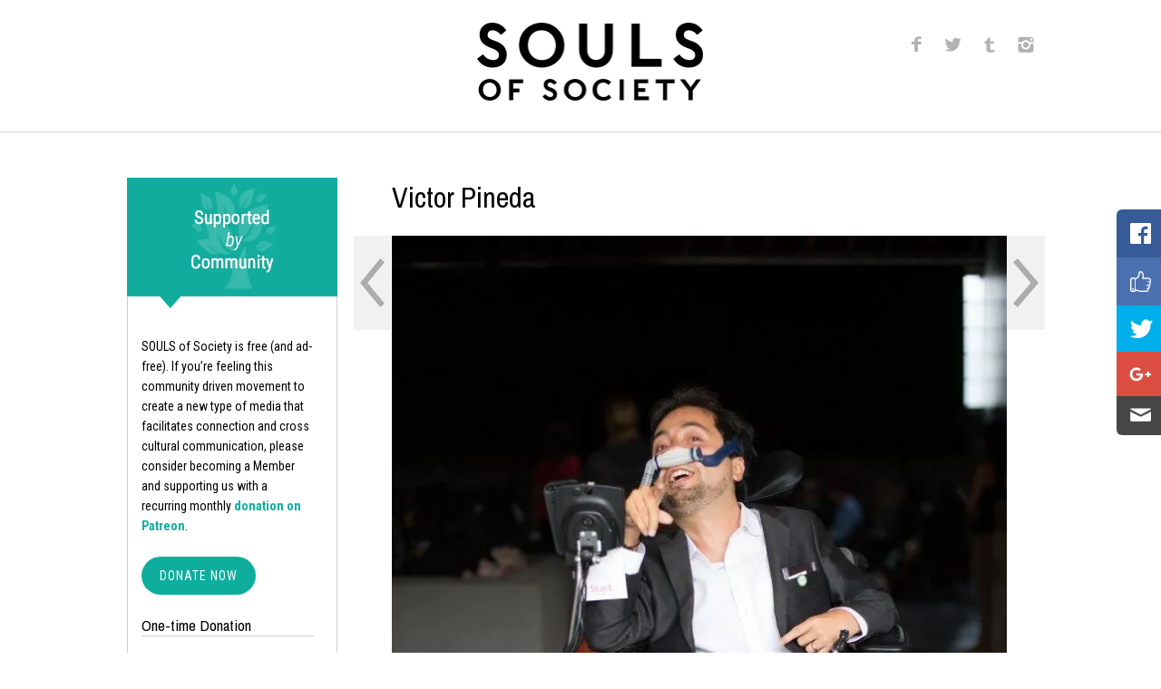

--- FILE ---
content_type: text/html; charset=UTF-8
request_url: https://www.soulsofsociety.com/2015/12/14/victor-pineda/
body_size: 31416
content:
<!doctype html>    <html class="no-js" lang="en-US" prefix="og: http://ogp.me/ns#">  <head><script>if(navigator.userAgent.match(/MSIE|Internet Explorer/i)||navigator.userAgent.match(/Trident\/7\..*?rv:11/i)){let e=document.location.href;if(!e.match(/[?&]nonitro/)){if(e.indexOf("?")==-1){if(e.indexOf("#")==-1){document.location.href=e+"?nonitro=1"}else{document.location.href=e.replace("#","?nonitro=1#")}}else{if(e.indexOf("#")==-1){document.location.href=e+"&nonitro=1"}else{document.location.href=e.replace("#","&nonitro=1#")}}}}</script><link rel="preconnect" href="https://www.googletagmanager.com" /><link rel="preconnect" href="https://cdn-bneno.nitrocdn.com" /><meta charset="UTF-8" /><title>Victor Pineda | SOULS of Society</title><meta name="description" content="Life is a gift. Preserve the Present." /><meta http-equiv="Content-Type" content="text/html; charset=UTF-8" /><meta http-equiv="X-UA-Compatible" content="IE=edge,chrome=1" /><meta name="viewport" content="width=device-width, initial-scale=1.0" /><meta name="description" content="Storytelling by Dijon Bowden" /><meta name="robots" content="noodp" /><meta property="og:locale" content="en_US" /><meta property="og:type" content="article" /><meta property="og:title" content="Victor Pineda - SOULS of Society | Creating Conscious Community Through Digital Storytelling | by Dijon Bowden" /><meta property="og:description" content="Storytelling by Dijon Bowden" /><meta property="og:url" content="https://www.soulsofsociety.com/2015/12/14/victor-pineda/" /><meta property="og:site_name" content="SOULS of Society | Creating Conscious Community Through Digital Storytelling | by Dijon Bowden" /><meta property="article:tag" content="Dijon" /><meta property="article:tag" content="disability" /><meta property="article:tag" content="inspiration" /><meta property="article:tag" content="souls of san francisco" /><meta property="article:tag" content="victor pineda" /><meta property="article:section" content="On the Street" /><meta property="article:published_time" content="2015-12-14T18:57:51+00:00" /><meta property="og:image" content="https://www.soulsofsociety.com/wp-content/uploads/2015/12/937A1960.jpg" /><meta property="og:image:width" content="3840" /><meta property="og:image:height" content="5760" /><meta name="twitter:card" content="summary_large_image" /><meta name="twitter:description" content="Storytelling by Dijon Bowden" /><meta name="twitter:title" content="Victor Pineda - SOULS of Society | Creating Conscious Community Through Digital Storytelling | by Dijon Bowden" /><meta name="twitter:image" content="https://i2.wp.com/www.soulsofsociety.com/wp-content/uploads/2015/12/937A1960.jpg?fit=3840%2C5760&#038;ssl=1" /><meta name="generator" content="WordPress 5.6.16" /><meta name="generator" content="NitroPack" /><script>var NPSH,NitroScrollHelper;NPSH=NitroScrollHelper=function(){let e=null;const o=window.sessionStorage.getItem("nitroScrollPos");function t(){let e=JSON.parse(window.sessionStorage.getItem("nitroScrollPos"))||{};if(typeof e!=="object"){e={}}e[document.URL]=window.scrollY;window.sessionStorage.setItem("nitroScrollPos",JSON.stringify(e))}window.addEventListener("scroll",function(){if(e!==null){clearTimeout(e)}e=setTimeout(t,200)},{passive:true});let r={};r.getScrollPos=()=>{if(!o){return 0}const e=JSON.parse(o);return e[document.URL]||0};r.isScrolled=()=>{return r.getScrollPos()>document.documentElement.clientHeight*.5};return r}();</script><script>(function(){var a=false;var e=document.documentElement.classList;var i=navigator.userAgent.toLowerCase();var n=["android","iphone","ipad"];var r=n.length;var o;var d=null;for(var t=0;t<r;t++){o=n[t];if(i.indexOf(o)>-1)d=o;if(e.contains(o)){a=true;e.remove(o)}}if(a&&d){e.add(d);if(d=="iphone"||d=="ipad"){e.add("ios")}}})();</script><script type="text/worker" id="nitro-web-worker">var preloadRequests=0;var remainingCount={};var baseURI="";self.onmessage=function(e){switch(e.data.cmd){case"RESOURCE_PRELOAD":var o=e.data.requestId;remainingCount[o]=0;e.data.resources.forEach(function(e){preload(e,function(o){return function(){console.log(o+" DONE: "+e);if(--remainingCount[o]==0){self.postMessage({cmd:"RESOURCE_PRELOAD",requestId:o})}}}(o));remainingCount[o]++});break;case"SET_BASEURI":baseURI=e.data.uri;break}};async function preload(e,o){if(typeof URL!=="undefined"&&baseURI){try{var a=new URL(e,baseURI);e=a.href}catch(e){console.log("Worker error: "+e.message)}}console.log("Preloading "+e);try{var n=new Request(e,{mode:"no-cors",redirect:"follow"});await fetch(n);o()}catch(a){console.log(a);var r=new XMLHttpRequest;r.responseType="blob";r.onload=o;r.onerror=o;r.open("GET",e,true);r.send()}}</script><script id="nprl">(()=>{if(window.NPRL!=undefined)return;(function(e){var t=e.prototype;t.after||(t.after=function(){var e,t=arguments,n=t.length,r=0,i=this,o=i.parentNode,a=Node,c=String,u=document;if(o!==null){while(r<n){(e=t[r])instanceof a?(i=i.nextSibling)!==null?o.insertBefore(e,i):o.appendChild(e):o.appendChild(u.createTextNode(c(e)));++r}}})})(Element);var e,t;e=t=function(){var t=false;var r=window.URL||window.webkitURL;var i=true;var o=false;var a=2;var c=null;var u=null;var d=true;var s=window.nitroGtmExcludes!=undefined;var l=s?JSON.parse(atob(window.nitroGtmExcludes)).map(e=>new RegExp(e)):[];var f;var m;var v=null;var p=null;var g=null;var h={touch:["touchmove","touchend"],default:["mousemove","click","keydown","wheel"]};var E=true;var y=[];var w=false;var b=[];var S=0;var N=0;var L=false;var T=0;var R=null;var O=false;var A=false;var C=false;var P=[];var I=[];var M=[];var k=[];var x=false;var _={};var j=new Map;var B="noModule"in HTMLScriptElement.prototype;var q=requestAnimationFrame||mozRequestAnimationFrame||webkitRequestAnimationFrame||msRequestAnimationFrame;const D="gtm.js?id=";function H(e,t){if(!_[e]){_[e]=[]}_[e].push(t)}function U(e,t){if(_[e]){var n=0,r=_[e];for(var n=0;n<r.length;n++){r[n].call(this,t)}}}function Y(){(function(e,t){var r=null;var i=function(e){r(e)};var o=null;var a={};var c=null;var u=null;var d=0;e.addEventListener(t,function(r){if(["load","DOMContentLoaded"].indexOf(t)!=-1){if(u){Q(function(){e.triggerNitroEvent(t)})}c=true}else if(t=="readystatechange"){d++;n.ogReadyState=d==1?"interactive":"complete";if(u&&u>=d){n.documentReadyState=n.ogReadyState;Q(function(){e.triggerNitroEvent(t)})}}});e.addEventListener(t+"Nitro",function(e){if(["load","DOMContentLoaded"].indexOf(t)!=-1){if(!c){e.preventDefault();e.stopImmediatePropagation()}else{}u=true}else if(t=="readystatechange"){u=n.documentReadyState=="interactive"?1:2;if(d<u){e.preventDefault();e.stopImmediatePropagation()}}});switch(t){case"load":o="onload";break;case"readystatechange":o="onreadystatechange";break;case"pageshow":o="onpageshow";break;default:o=null;break}if(o){Object.defineProperty(e,o,{get:function(){return r},set:function(n){if(typeof n!=="function"){r=null;e.removeEventListener(t+"Nitro",i)}else{if(!r){e.addEventListener(t+"Nitro",i)}r=n}}})}Object.defineProperty(e,"addEventListener"+t,{value:function(r){if(r!=t||!n.startedScriptLoading||document.currentScript&&document.currentScript.hasAttribute("nitro-exclude")){}else{arguments[0]+="Nitro"}e.ogAddEventListener.apply(e,arguments);a[arguments[1]]=arguments[0]}});Object.defineProperty(e,"removeEventListener"+t,{value:function(t){var n=a[arguments[1]];arguments[0]=n;e.ogRemoveEventListener.apply(e,arguments)}});Object.defineProperty(e,"triggerNitroEvent"+t,{value:function(t,n){n=n||e;var r=new Event(t+"Nitro",{bubbles:true});r.isNitroPack=true;Object.defineProperty(r,"type",{get:function(){return t},set:function(){}});Object.defineProperty(r,"target",{get:function(){return n},set:function(){}});e.dispatchEvent(r)}});if(typeof e.triggerNitroEvent==="undefined"){(function(){var t=e.addEventListener;var n=e.removeEventListener;Object.defineProperty(e,"ogAddEventListener",{value:t});Object.defineProperty(e,"ogRemoveEventListener",{value:n});Object.defineProperty(e,"addEventListener",{value:function(n){var r="addEventListener"+n;if(typeof e[r]!=="undefined"){e[r].apply(e,arguments)}else{t.apply(e,arguments)}},writable:true});Object.defineProperty(e,"removeEventListener",{value:function(t){var r="removeEventListener"+t;if(typeof e[r]!=="undefined"){e[r].apply(e,arguments)}else{n.apply(e,arguments)}}});Object.defineProperty(e,"triggerNitroEvent",{value:function(t,n){var r="triggerNitroEvent"+t;if(typeof e[r]!=="undefined"){e[r].apply(e,arguments)}}})})()}}).apply(null,arguments)}Y(window,"load");Y(window,"pageshow");Y(window,"DOMContentLoaded");Y(document,"DOMContentLoaded");Y(document,"readystatechange");try{var F=new Worker(r.createObjectURL(new Blob([document.getElementById("nitro-web-worker").textContent],{type:"text/javascript"})))}catch(e){var F=new Worker("data:text/javascript;base64,"+btoa(document.getElementById("nitro-web-worker").textContent))}F.onmessage=function(e){if(e.data.cmd=="RESOURCE_PRELOAD"){U(e.data.requestId,e)}};if(typeof document.baseURI!=="undefined"){F.postMessage({cmd:"SET_BASEURI",uri:document.baseURI})}var G=function(e){if(--S==0){Q(K)}};var W=function(e){e.target.removeEventListener("load",W);e.target.removeEventListener("error",W);e.target.removeEventListener("nitroTimeout",W);if(e.type!="nitroTimeout"){clearTimeout(e.target.nitroTimeout)}if(--N==0&&S==0){Q(J)}};var X=function(e){var t=e.textContent;try{var n=r.createObjectURL(new Blob([t.replace(/^(?:<!--)?(.*?)(?:-->)?$/gm,"$1")],{type:"text/javascript"}))}catch(e){var n="data:text/javascript;base64,"+btoa(t.replace(/^(?:<!--)?(.*?)(?:-->)?$/gm,"$1"))}return n};var K=function(){n.documentReadyState="interactive";document.triggerNitroEvent("readystatechange");document.triggerNitroEvent("DOMContentLoaded");if(window.pageYOffset||window.pageXOffset){window.dispatchEvent(new Event("scroll"))}A=true;Q(function(){if(N==0){Q(J)}Q($)})};var J=function(){if(!A||O)return;O=true;R.disconnect();en();n.documentReadyState="complete";document.triggerNitroEvent("readystatechange");window.triggerNitroEvent("load",document);window.triggerNitroEvent("pageshow",document);if(window.pageYOffset||window.pageXOffset||location.hash){let e=typeof history.scrollRestoration!=="undefined"&&history.scrollRestoration=="auto";if(e&&typeof NPSH!=="undefined"&&NPSH.getScrollPos()>0&&window.pageYOffset>document.documentElement.clientHeight*.5){window.scrollTo(0,NPSH.getScrollPos())}else if(location.hash){try{let e=document.querySelector(location.hash);if(e){e.scrollIntoView()}}catch(e){}}}var e=null;if(a==1){e=eo}else{e=eu}Q(e)};var Q=function(e){setTimeout(e,0)};var V=function(e){if(e.type=="touchend"||e.type=="click"){g=e}};var $=function(){if(d&&g){setTimeout(function(e){return function(){var t=function(e,t,n){var r=new Event(e,{bubbles:true,cancelable:true});if(e=="click"){r.clientX=t;r.clientY=n}else{r.touches=[{clientX:t,clientY:n}]}return r};var n;if(e.type=="touchend"){var r=e.changedTouches[0];n=document.elementFromPoint(r.clientX,r.clientY);n.dispatchEvent(t("touchstart"),r.clientX,r.clientY);n.dispatchEvent(t("touchend"),r.clientX,r.clientY);n.dispatchEvent(t("click"),r.clientX,r.clientY)}else if(e.type=="click"){n=document.elementFromPoint(e.clientX,e.clientY);n.dispatchEvent(t("click"),e.clientX,e.clientY)}}}(g),150);g=null}};var z=function(e){if(e.tagName=="SCRIPT"&&!e.hasAttribute("data-nitro-for-id")&&!e.hasAttribute("nitro-document-write")||e.tagName=="IMG"&&(e.hasAttribute("src")||e.hasAttribute("srcset"))||e.tagName=="IFRAME"&&e.hasAttribute("src")||e.tagName=="LINK"&&e.hasAttribute("href")&&e.hasAttribute("rel")&&e.getAttribute("rel")=="stylesheet"){if(e.tagName==="IFRAME"&&e.src.indexOf("about:blank")>-1){return}var t="";switch(e.tagName){case"LINK":t=e.href;break;case"IMG":if(k.indexOf(e)>-1)return;t=e.srcset||e.src;break;default:t=e.src;break}var n=e.getAttribute("type");if(!t&&e.tagName!=="SCRIPT")return;if((e.tagName=="IMG"||e.tagName=="LINK")&&(t.indexOf("data:")===0||t.indexOf("blob:")===0))return;if(e.tagName=="SCRIPT"&&n&&n!=="text/javascript"&&n!=="application/javascript"){if(n!=="module"||!B)return}if(e.tagName==="SCRIPT"){if(k.indexOf(e)>-1)return;if(e.noModule&&B){return}let t=null;if(document.currentScript){if(document.currentScript.src&&document.currentScript.src.indexOf(D)>-1){t=document.currentScript}if(document.currentScript.hasAttribute("data-nitro-gtm-id")){e.setAttribute("data-nitro-gtm-id",document.currentScript.getAttribute("data-nitro-gtm-id"))}}else if(window.nitroCurrentScript){if(window.nitroCurrentScript.src&&window.nitroCurrentScript.src.indexOf(D)>-1){t=window.nitroCurrentScript}}if(t&&s){let n=false;for(const t of l){n=e.src?t.test(e.src):t.test(e.textContent);if(n){break}}if(!n){e.type="text/googletagmanagerscript";let n=t.hasAttribute("data-nitro-gtm-id")?t.getAttribute("data-nitro-gtm-id"):t.id;if(!j.has(n)){j.set(n,[])}let r=j.get(n);r.push(e);return}}if(!e.src){if(e.textContent.length>0){e.textContent+="\n;if(document.currentScript.nitroTimeout) {clearTimeout(document.currentScript.nitroTimeout);}; setTimeout(function() { this.dispatchEvent(new Event('load')); }.bind(document.currentScript), 0);"}else{return}}else{}k.push(e)}if(!e.hasOwnProperty("nitroTimeout")){N++;e.addEventListener("load",W,true);e.addEventListener("error",W,true);e.addEventListener("nitroTimeout",W,true);e.nitroTimeout=setTimeout(function(){console.log("Resource timed out",e);e.dispatchEvent(new Event("nitroTimeout"))},5e3)}}};var Z=function(e){if(e.hasOwnProperty("nitroTimeout")&&e.nitroTimeout){clearTimeout(e.nitroTimeout);e.nitroTimeout=null;e.dispatchEvent(new Event("nitroTimeout"))}};document.documentElement.addEventListener("load",function(e){if(e.target.tagName=="SCRIPT"||e.target.tagName=="IMG"){k.push(e.target)}},true);document.documentElement.addEventListener("error",function(e){if(e.target.tagName=="SCRIPT"||e.target.tagName=="IMG"){k.push(e.target)}},true);var ee=["appendChild","replaceChild","insertBefore","prepend","append","before","after","replaceWith","insertAdjacentElement"];var et=function(){if(s){window._nitro_setTimeout=window.setTimeout;window.setTimeout=function(e,t,...n){let r=document.currentScript||window.nitroCurrentScript;if(!r||r.src&&r.src.indexOf(D)==-1){return window._nitro_setTimeout.call(window,e,t,...n)}return window._nitro_setTimeout.call(window,function(e,t){return function(...n){window.nitroCurrentScript=e;t(...n)}}(r,e),t,...n)}}ee.forEach(function(e){HTMLElement.prototype["og"+e]=HTMLElement.prototype[e];HTMLElement.prototype[e]=function(...t){if(this.parentNode||this===document.documentElement){switch(e){case"replaceChild":case"insertBefore":t.pop();break;case"insertAdjacentElement":t.shift();break}t.forEach(function(e){if(!e)return;if(e.tagName=="SCRIPT"){z(e)}else{if(e.children&&e.children.length>0){e.querySelectorAll("script").forEach(z)}}})}return this["og"+e].apply(this,arguments)}})};var en=function(){if(s&&typeof window._nitro_setTimeout==="function"){window.setTimeout=window._nitro_setTimeout}ee.forEach(function(e){HTMLElement.prototype[e]=HTMLElement.prototype["og"+e]})};var er=async function(){if(o){ef(f);ef(V);if(v){clearTimeout(v);v=null}}if(T===1){L=true;return}else if(T===0){T=-1}n.startedScriptLoading=true;Object.defineProperty(document,"readyState",{get:function(){return n.documentReadyState},set:function(){}});var e=document.documentElement;var t={attributes:true,attributeFilter:["src"],childList:true,subtree:true};R=new MutationObserver(function(e,t){e.forEach(function(e){if(e.type=="childList"&&e.addedNodes.length>0){e.addedNodes.forEach(function(e){if(!document.documentElement.contains(e)){return}if(e.tagName=="IMG"||e.tagName=="IFRAME"||e.tagName=="LINK"){z(e)}})}if(e.type=="childList"&&e.removedNodes.length>0){e.removedNodes.forEach(function(e){if(e.tagName=="IFRAME"||e.tagName=="LINK"){Z(e)}})}if(e.type=="attributes"){var t=e.target;if(!document.documentElement.contains(t)){return}if(t.tagName=="IFRAME"||t.tagName=="LINK"||t.tagName=="IMG"||t.tagName=="SCRIPT"){z(t)}}})});R.observe(e,t);if(!s){et()}await Promise.all(P);var r=b.shift();var i=null;var a=false;while(r){var c;var u=JSON.parse(atob(r.meta));var d=u.delay;if(r.type=="inline"){var l=document.getElementById(r.id);if(l){l.remove()}else{r=b.shift();continue}c=X(l);if(c===false){r=b.shift();continue}}else{c=r.src}if(!a&&r.type!="inline"&&(typeof u.attributes.async!="undefined"||typeof u.attributes.defer!="undefined")){if(i===null){i=r}else if(i===r){a=true}if(!a){b.push(r);r=b.shift();continue}}var m=document.createElement("script");m.src=c;m.setAttribute("data-nitro-for-id",r.id);for(var p in u.attributes){try{if(u.attributes[p]===false){m.setAttribute(p,"")}else{m.setAttribute(p,u.attributes[p])}}catch(e){console.log("Error while setting script attribute",m,e)}}m.async=false;if(u.canonicalLink!=""&&Object.getOwnPropertyDescriptor(m,"src")?.configurable!==false){(e=>{Object.defineProperty(m,"src",{get:function(){return e.canonicalLink},set:function(){}})})(u)}if(d){setTimeout((function(e,t){var n=document.querySelector("[data-nitro-marker-id='"+t+"']");if(n){n.after(e)}else{document.head.appendChild(e)}}).bind(null,m,r.id),d)}else{m.addEventListener("load",G);m.addEventListener("error",G);if(!m.noModule||!B){S++}var g=document.querySelector("[data-nitro-marker-id='"+r.id+"']");if(g){Q(function(e,t){return function(){e.after(t)}}(g,m))}else{Q(function(e){return function(){document.head.appendChild(e)}}(m))}}r=b.shift()}};var ei=function(){var e=document.getElementById("nitro-deferred-styles");var t=document.createElement("div");t.innerHTML=e.textContent;return t};var eo=async function(e){isPreload=e&&e.type=="NitroPreload";if(!isPreload){T=-1;E=false;if(o){ef(f);ef(V);if(v){clearTimeout(v);v=null}}}if(w===false){var t=ei();let e=t.querySelectorAll('style,link[rel="stylesheet"]');w=e.length;if(w){let e=document.getElementById("nitro-deferred-styles-marker");e.replaceWith.apply(e,t.childNodes)}else if(isPreload){Q(ed)}else{es()}}else if(w===0&&!isPreload){es()}};var ea=function(){var e=ei();var t=e.childNodes;var n;var r=[];for(var i=0;i<t.length;i++){n=t[i];if(n.href){r.push(n.href)}}var o="css-preload";H(o,function(e){eo(new Event("NitroPreload"))});if(r.length){F.postMessage({cmd:"RESOURCE_PRELOAD",resources:r,requestId:o})}else{Q(function(){U(o)})}};var ec=function(){if(T===-1)return;T=1;var e=[];var t,n;for(var r=0;r<b.length;r++){t=b[r];if(t.type!="inline"){if(t.src){n=JSON.parse(atob(t.meta));if(n.delay)continue;if(n.attributes.type&&n.attributes.type=="module"&&!B)continue;e.push(t.src)}}}if(e.length){var i="js-preload";H(i,function(e){T=2;if(L){Q(er)}});F.postMessage({cmd:"RESOURCE_PRELOAD",resources:e,requestId:i})}};var eu=function(){while(I.length){style=I.shift();if(style.hasAttribute("nitropack-onload")){style.setAttribute("onload",style.getAttribute("nitropack-onload"));Q(function(e){return function(){e.dispatchEvent(new Event("load"))}}(style))}}while(M.length){style=M.shift();if(style.hasAttribute("nitropack-onerror")){style.setAttribute("onerror",style.getAttribute("nitropack-onerror"));Q(function(e){return function(){e.dispatchEvent(new Event("error"))}}(style))}}};var ed=function(){if(!x){if(i){Q(function(){var e=document.getElementById("nitro-critical-css");if(e){e.remove()}})}x=true;onStylesLoadEvent=new Event("NitroStylesLoaded");onStylesLoadEvent.isNitroPack=true;window.dispatchEvent(onStylesLoadEvent)}};var es=function(){if(a==2){Q(er)}else{eu()}};var el=function(e){m.forEach(function(t){document.addEventListener(t,e,true)})};var ef=function(e){m.forEach(function(t){document.removeEventListener(t,e,true)})};if(s){et()}return{setAutoRemoveCriticalCss:function(e){i=e},registerScript:function(e,t,n){b.push({type:"remote",src:e,id:t,meta:n})},registerInlineScript:function(e,t){b.push({type:"inline",id:e,meta:t})},registerStyle:function(e,t,n){y.push({href:e,rel:t,media:n})},onLoadStyle:function(e){I.push(e);if(w!==false&&--w==0){Q(ed);if(E){E=false}else{es()}}},onErrorStyle:function(e){M.push(e);if(w!==false&&--w==0){Q(ed);if(E){E=false}else{es()}}},loadJs:function(e,t){if(!e.src){var n=X(e);if(n!==false){e.src=n;e.textContent=""}}if(t){Q(function(e,t){return function(){e.after(t)}}(t,e))}else{Q(function(e){return function(){document.head.appendChild(e)}}(e))}},loadQueuedResources:async function(){window.dispatchEvent(new Event("NitroBootStart"));if(p){clearTimeout(p);p=null}window.removeEventListener("load",e.loadQueuedResources);f=a==1?er:eo;if(!o||g){Q(f)}else{if(navigator.userAgent.indexOf(" Edge/")==-1){ea();H("css-preload",ec)}el(f);if(u){if(c){v=setTimeout(f,c)}}else{}}},fontPreload:function(e){var t="critical-fonts";H(t,function(e){document.getElementById("nitro-critical-fonts").type="text/css"});F.postMessage({cmd:"RESOURCE_PRELOAD",resources:e,requestId:t})},boot:function(){if(t)return;t=true;C=typeof NPSH!=="undefined"&&NPSH.isScrolled();let n=document.prerendering;if(location.hash||C||n){o=false}m=h.default.concat(h.touch);p=setTimeout(e.loadQueuedResources,1500);el(V);if(C){e.loadQueuedResources()}else{window.addEventListener("load",e.loadQueuedResources)}},addPrerequisite:function(e){P.push(e)},getTagManagerNodes:function(e){if(!e)return j;return j.get(e)??[]}}}();var n,r;n=r=function(){var t=document.write;return{documentWrite:function(n,r){if(n&&n.hasAttribute("nitro-exclude")){return t.call(document,r)}var i=null;if(n.documentWriteContainer){i=n.documentWriteContainer}else{i=document.createElement("span");n.documentWriteContainer=i}var o=null;if(n){if(n.hasAttribute("data-nitro-for-id")){o=document.querySelector('template[data-nitro-marker-id="'+n.getAttribute("data-nitro-for-id")+'"]')}else{o=n}}i.innerHTML+=r;i.querySelectorAll("script").forEach(function(e){e.setAttribute("nitro-document-write","")});if(!i.parentNode){if(o){o.parentNode.insertBefore(i,o)}else{document.body.appendChild(i)}}var a=document.createElement("span");a.innerHTML=r;var c=a.querySelectorAll("script");if(c.length){c.forEach(function(t){var n=t.getAttributeNames();var r=document.createElement("script");n.forEach(function(e){r.setAttribute(e,t.getAttribute(e))});r.async=false;if(!t.src&&t.textContent){r.textContent=t.textContent}e.loadJs(r,o)})}},TrustLogo:function(e,t){var n=document.getElementById(e);var r=document.createElement("img");r.src=t;n.parentNode.insertBefore(r,n)},documentReadyState:"loading",ogReadyState:document.readyState,startedScriptLoading:false,loadScriptDelayed:function(e,t){setTimeout(function(){var t=document.createElement("script");t.src=e;document.head.appendChild(t)},t)}}}();document.write=function(e){n.documentWrite(document.currentScript,e)};document.writeln=function(e){n.documentWrite(document.currentScript,e+"\n")};window.NPRL=e;window.NitroResourceLoader=t;window.NPh=n;window.NitroPackHelper=r})();</script><template id="nitro-deferred-styles-marker"></template><style id="nitro-fonts">@font-face{font-family:"Archivo Narrow";font-style:normal;font-weight:400;src:url("https://fonts.gstatic.com/s/archivonarrow/v34/tss0ApVBdCYD5Q7hcxTE1ArZ0bb_iXxw2d8oBxk.woff2") format("woff2");unicode-range:U+0102-0103,U+0110-0111,U+0128-0129,U+0168-0169,U+01A0-01A1,U+01AF-01B0,U+0300-0301,U+0303-0304,U+0308-0309,U+0323,U+0329,U+1EA0-1EF9,U+20AB;font-display:swap}@font-face{font-family:"Archivo Narrow";font-style:normal;font-weight:400;src:url("https://fonts.gstatic.com/s/archivonarrow/v34/tss0ApVBdCYD5Q7hcxTE1ArZ0bb-iXxw2d8oBxk.woff2") format("woff2");unicode-range:U+0100-02BA,U+02BD-02C5,U+02C7-02CC,U+02CE-02D7,U+02DD-02FF,U+0304,U+0308,U+0329,U+1D00-1DBF,U+1E00-1E9F,U+1EF2-1EFF,U+2020,U+20A0-20AB,U+20AD-20C0,U+2113,U+2C60-2C7F,U+A720-A7FF;font-display:swap}@font-face{font-family:"Archivo Narrow";font-style:normal;font-weight:400;src:url("https://fonts.gstatic.com/s/archivonarrow/v34/tss0ApVBdCYD5Q7hcxTE1ArZ0bbwiXxw2d8o.woff2") format("woff2");unicode-range:U+0000-00FF,U+0131,U+0152-0153,U+02BB-02BC,U+02C6,U+02DA,U+02DC,U+0304,U+0308,U+0329,U+2000-206F,U+20AC,U+2122,U+2191,U+2193,U+2212,U+2215,U+FEFF,U+FFFD;font-display:swap}@font-face{font-family:"Archivo Narrow";font-style:normal;font-weight:700;src:url("https://fonts.gstatic.com/s/archivonarrow/v34/tss0ApVBdCYD5Q7hcxTE1ArZ0bb_iXxw2d8oBxk.woff2") format("woff2");unicode-range:U+0102-0103,U+0110-0111,U+0128-0129,U+0168-0169,U+01A0-01A1,U+01AF-01B0,U+0300-0301,U+0303-0304,U+0308-0309,U+0323,U+0329,U+1EA0-1EF9,U+20AB;font-display:swap}@font-face{font-family:"Archivo Narrow";font-style:normal;font-weight:700;src:url("https://fonts.gstatic.com/s/archivonarrow/v34/tss0ApVBdCYD5Q7hcxTE1ArZ0bb-iXxw2d8oBxk.woff2") format("woff2");unicode-range:U+0100-02BA,U+02BD-02C5,U+02C7-02CC,U+02CE-02D7,U+02DD-02FF,U+0304,U+0308,U+0329,U+1D00-1DBF,U+1E00-1E9F,U+1EF2-1EFF,U+2020,U+20A0-20AB,U+20AD-20C0,U+2113,U+2C60-2C7F,U+A720-A7FF;font-display:swap}@font-face{font-family:"Archivo Narrow";font-style:normal;font-weight:700;src:url("https://fonts.gstatic.com/s/archivonarrow/v34/tss0ApVBdCYD5Q7hcxTE1ArZ0bbwiXxw2d8o.woff2") format("woff2");unicode-range:U+0000-00FF,U+0131,U+0152-0153,U+02BB-02BC,U+02C6,U+02DA,U+02DC,U+0304,U+0308,U+0329,U+2000-206F,U+20AC,U+2122,U+2191,U+2193,U+2212,U+2215,U+FEFF,U+FFFD;font-display:swap}@font-face{font-family:"Roboto Condensed";font-style:italic;font-weight:400;src:url("https://fonts.gstatic.com/s/robotocondensed/v30/ieVj2ZhZI2eCN5jzbjEETS9weq8-19eLAgM9QPFUex17.woff2") format("woff2");unicode-range:U+0460-052F,U+1C80-1C8A,U+20B4,U+2DE0-2DFF,U+A640-A69F,U+FE2E-FE2F;font-display:swap}@font-face{font-family:"Roboto Condensed";font-style:italic;font-weight:400;src:url("https://fonts.gstatic.com/s/robotocondensed/v30/ieVj2ZhZI2eCN5jzbjEETS9weq8-19eLCwM9QPFUex17.woff2") format("woff2");unicode-range:U+0301,U+0400-045F,U+0490-0491,U+04B0-04B1,U+2116;font-display:swap}@font-face{font-family:"Roboto Condensed";font-style:italic;font-weight:400;src:url("https://fonts.gstatic.com/s/robotocondensed/v30/ieVj2ZhZI2eCN5jzbjEETS9weq8-19eLAwM9QPFUex17.woff2") format("woff2");unicode-range:U+1F00-1FFF;font-display:swap}@font-face{font-family:"Roboto Condensed";font-style:italic;font-weight:400;src:url("https://fonts.gstatic.com/s/robotocondensed/v30/ieVj2ZhZI2eCN5jzbjEETS9weq8-19eLDAM9QPFUex17.woff2") format("woff2");unicode-range:U+0370-0377,U+037A-037F,U+0384-038A,U+038C,U+038E-03A1,U+03A3-03FF;font-display:swap}@font-face{font-family:"Roboto Condensed";font-style:italic;font-weight:400;src:url("https://fonts.gstatic.com/s/robotocondensed/v30/ieVj2ZhZI2eCN5jzbjEETS9weq8-19eLAAM9QPFUex17.woff2") format("woff2");unicode-range:U+0102-0103,U+0110-0111,U+0128-0129,U+0168-0169,U+01A0-01A1,U+01AF-01B0,U+0300-0301,U+0303-0304,U+0308-0309,U+0323,U+0329,U+1EA0-1EF9,U+20AB;font-display:swap}@font-face{font-family:"Roboto Condensed";font-style:italic;font-weight:400;src:url("https://fonts.gstatic.com/s/robotocondensed/v30/ieVj2ZhZI2eCN5jzbjEETS9weq8-19eLAQM9QPFUex17.woff2") format("woff2");unicode-range:U+0100-02BA,U+02BD-02C5,U+02C7-02CC,U+02CE-02D7,U+02DD-02FF,U+0304,U+0308,U+0329,U+1D00-1DBF,U+1E00-1E9F,U+1EF2-1EFF,U+2020,U+20A0-20AB,U+20AD-20C0,U+2113,U+2C60-2C7F,U+A720-A7FF;font-display:swap}@font-face{font-family:"Roboto Condensed";font-style:italic;font-weight:400;src:url("https://fonts.gstatic.com/s/robotocondensed/v30/ieVj2ZhZI2eCN5jzbjEETS9weq8-19eLDwM9QPFUew.woff2") format("woff2");unicode-range:U+0000-00FF,U+0131,U+0152-0153,U+02BB-02BC,U+02C6,U+02DA,U+02DC,U+0304,U+0308,U+0329,U+2000-206F,U+20AC,U+2122,U+2191,U+2193,U+2212,U+2215,U+FEFF,U+FFFD;font-display:swap}@font-face{font-family:"Roboto Condensed";font-style:italic;font-weight:700;src:url("https://fonts.gstatic.com/s/robotocondensed/v30/ieVj2ZhZI2eCN5jzbjEETS9weq8-19eLAgM9QPFUex17.woff2") format("woff2");unicode-range:U+0460-052F,U+1C80-1C8A,U+20B4,U+2DE0-2DFF,U+A640-A69F,U+FE2E-FE2F;font-display:swap}@font-face{font-family:"Roboto Condensed";font-style:italic;font-weight:700;src:url("https://fonts.gstatic.com/s/robotocondensed/v30/ieVj2ZhZI2eCN5jzbjEETS9weq8-19eLCwM9QPFUex17.woff2") format("woff2");unicode-range:U+0301,U+0400-045F,U+0490-0491,U+04B0-04B1,U+2116;font-display:swap}@font-face{font-family:"Roboto Condensed";font-style:italic;font-weight:700;src:url("https://fonts.gstatic.com/s/robotocondensed/v30/ieVj2ZhZI2eCN5jzbjEETS9weq8-19eLAwM9QPFUex17.woff2") format("woff2");unicode-range:U+1F00-1FFF;font-display:swap}@font-face{font-family:"Roboto Condensed";font-style:italic;font-weight:700;src:url("https://fonts.gstatic.com/s/robotocondensed/v30/ieVj2ZhZI2eCN5jzbjEETS9weq8-19eLDAM9QPFUex17.woff2") format("woff2");unicode-range:U+0370-0377,U+037A-037F,U+0384-038A,U+038C,U+038E-03A1,U+03A3-03FF;font-display:swap}@font-face{font-family:"Roboto Condensed";font-style:italic;font-weight:700;src:url("https://fonts.gstatic.com/s/robotocondensed/v30/ieVj2ZhZI2eCN5jzbjEETS9weq8-19eLAAM9QPFUex17.woff2") format("woff2");unicode-range:U+0102-0103,U+0110-0111,U+0128-0129,U+0168-0169,U+01A0-01A1,U+01AF-01B0,U+0300-0301,U+0303-0304,U+0308-0309,U+0323,U+0329,U+1EA0-1EF9,U+20AB;font-display:swap}@font-face{font-family:"Roboto Condensed";font-style:italic;font-weight:700;src:url("https://fonts.gstatic.com/s/robotocondensed/v30/ieVj2ZhZI2eCN5jzbjEETS9weq8-19eLAQM9QPFUex17.woff2") format("woff2");unicode-range:U+0100-02BA,U+02BD-02C5,U+02C7-02CC,U+02CE-02D7,U+02DD-02FF,U+0304,U+0308,U+0329,U+1D00-1DBF,U+1E00-1E9F,U+1EF2-1EFF,U+2020,U+20A0-20AB,U+20AD-20C0,U+2113,U+2C60-2C7F,U+A720-A7FF;font-display:swap}@font-face{font-family:"Roboto Condensed";font-style:italic;font-weight:700;src:url("https://fonts.gstatic.com/s/robotocondensed/v30/ieVj2ZhZI2eCN5jzbjEETS9weq8-19eLDwM9QPFUew.woff2") format("woff2");unicode-range:U+0000-00FF,U+0131,U+0152-0153,U+02BB-02BC,U+02C6,U+02DA,U+02DC,U+0304,U+0308,U+0329,U+2000-206F,U+20AC,U+2122,U+2191,U+2193,U+2212,U+2215,U+FEFF,U+FFFD;font-display:swap}@font-face{font-family:"Roboto Condensed";font-style:normal;font-weight:300;src:url("https://fonts.gstatic.com/s/robotocondensed/v30/ieVl2ZhZI2eCN5jzbjEETS9weq8-19-7DQk6YvNkeg.woff2") format("woff2");unicode-range:U+0460-052F,U+1C80-1C8A,U+20B4,U+2DE0-2DFF,U+A640-A69F,U+FE2E-FE2F;font-display:swap}@font-face{font-family:"Roboto Condensed";font-style:normal;font-weight:300;src:url("https://fonts.gstatic.com/s/robotocondensed/v30/ieVl2ZhZI2eCN5jzbjEETS9weq8-19a7DQk6YvNkeg.woff2") format("woff2");unicode-range:U+0301,U+0400-045F,U+0490-0491,U+04B0-04B1,U+2116;font-display:swap}@font-face{font-family:"Roboto Condensed";font-style:normal;font-weight:300;src:url("https://fonts.gstatic.com/s/robotocondensed/v30/ieVl2ZhZI2eCN5jzbjEETS9weq8-1967DQk6YvNkeg.woff2") format("woff2");unicode-range:U+1F00-1FFF;font-display:swap}@font-face{font-family:"Roboto Condensed";font-style:normal;font-weight:300;src:url("https://fonts.gstatic.com/s/robotocondensed/v30/ieVl2ZhZI2eCN5jzbjEETS9weq8-19G7DQk6YvNkeg.woff2") format("woff2");unicode-range:U+0370-0377,U+037A-037F,U+0384-038A,U+038C,U+038E-03A1,U+03A3-03FF;font-display:swap}@font-face{font-family:"Roboto Condensed";font-style:normal;font-weight:300;src:url("https://fonts.gstatic.com/s/robotocondensed/v30/ieVl2ZhZI2eCN5jzbjEETS9weq8-1927DQk6YvNkeg.woff2") format("woff2");unicode-range:U+0102-0103,U+0110-0111,U+0128-0129,U+0168-0169,U+01A0-01A1,U+01AF-01B0,U+0300-0301,U+0303-0304,U+0308-0309,U+0323,U+0329,U+1EA0-1EF9,U+20AB;font-display:swap}@font-face{font-family:"Roboto Condensed";font-style:normal;font-weight:300;src:url("https://fonts.gstatic.com/s/robotocondensed/v30/ieVl2ZhZI2eCN5jzbjEETS9weq8-19y7DQk6YvNkeg.woff2") format("woff2");unicode-range:U+0100-02BA,U+02BD-02C5,U+02C7-02CC,U+02CE-02D7,U+02DD-02FF,U+0304,U+0308,U+0329,U+1D00-1DBF,U+1E00-1E9F,U+1EF2-1EFF,U+2020,U+20A0-20AB,U+20AD-20C0,U+2113,U+2C60-2C7F,U+A720-A7FF;font-display:swap}@font-face{font-family:"Roboto Condensed";font-style:normal;font-weight:300;src:url("https://fonts.gstatic.com/s/robotocondensed/v30/ieVl2ZhZI2eCN5jzbjEETS9weq8-19K7DQk6YvM.woff2") format("woff2");unicode-range:U+0000-00FF,U+0131,U+0152-0153,U+02BB-02BC,U+02C6,U+02DA,U+02DC,U+0304,U+0308,U+0329,U+2000-206F,U+20AC,U+2122,U+2191,U+2193,U+2212,U+2215,U+FEFF,U+FFFD;font-display:swap}@font-face{font-family:"Roboto Condensed";font-style:normal;font-weight:400;src:url("https://fonts.gstatic.com/s/robotocondensed/v30/ieVl2ZhZI2eCN5jzbjEETS9weq8-19-7DQk6YvNkeg.woff2") format("woff2");unicode-range:U+0460-052F,U+1C80-1C8A,U+20B4,U+2DE0-2DFF,U+A640-A69F,U+FE2E-FE2F;font-display:swap}@font-face{font-family:"Roboto Condensed";font-style:normal;font-weight:400;src:url("https://fonts.gstatic.com/s/robotocondensed/v30/ieVl2ZhZI2eCN5jzbjEETS9weq8-19a7DQk6YvNkeg.woff2") format("woff2");unicode-range:U+0301,U+0400-045F,U+0490-0491,U+04B0-04B1,U+2116;font-display:swap}@font-face{font-family:"Roboto Condensed";font-style:normal;font-weight:400;src:url("https://fonts.gstatic.com/s/robotocondensed/v30/ieVl2ZhZI2eCN5jzbjEETS9weq8-1967DQk6YvNkeg.woff2") format("woff2");unicode-range:U+1F00-1FFF;font-display:swap}@font-face{font-family:"Roboto Condensed";font-style:normal;font-weight:400;src:url("https://fonts.gstatic.com/s/robotocondensed/v30/ieVl2ZhZI2eCN5jzbjEETS9weq8-19G7DQk6YvNkeg.woff2") format("woff2");unicode-range:U+0370-0377,U+037A-037F,U+0384-038A,U+038C,U+038E-03A1,U+03A3-03FF;font-display:swap}@font-face{font-family:"Roboto Condensed";font-style:normal;font-weight:400;src:url("https://fonts.gstatic.com/s/robotocondensed/v30/ieVl2ZhZI2eCN5jzbjEETS9weq8-1927DQk6YvNkeg.woff2") format("woff2");unicode-range:U+0102-0103,U+0110-0111,U+0128-0129,U+0168-0169,U+01A0-01A1,U+01AF-01B0,U+0300-0301,U+0303-0304,U+0308-0309,U+0323,U+0329,U+1EA0-1EF9,U+20AB;font-display:swap}@font-face{font-family:"Roboto Condensed";font-style:normal;font-weight:400;src:url("https://fonts.gstatic.com/s/robotocondensed/v30/ieVl2ZhZI2eCN5jzbjEETS9weq8-19y7DQk6YvNkeg.woff2") format("woff2");unicode-range:U+0100-02BA,U+02BD-02C5,U+02C7-02CC,U+02CE-02D7,U+02DD-02FF,U+0304,U+0308,U+0329,U+1D00-1DBF,U+1E00-1E9F,U+1EF2-1EFF,U+2020,U+20A0-20AB,U+20AD-20C0,U+2113,U+2C60-2C7F,U+A720-A7FF;font-display:swap}@font-face{font-family:"Roboto Condensed";font-style:normal;font-weight:400;src:url("https://fonts.gstatic.com/s/robotocondensed/v30/ieVl2ZhZI2eCN5jzbjEETS9weq8-19K7DQk6YvM.woff2") format("woff2");unicode-range:U+0000-00FF,U+0131,U+0152-0153,U+02BB-02BC,U+02C6,U+02DA,U+02DC,U+0304,U+0308,U+0329,U+2000-206F,U+20AC,U+2122,U+2191,U+2193,U+2212,U+2215,U+FEFF,U+FFFD;font-display:swap}@font-face{font-family:"Roboto Condensed";font-style:normal;font-weight:700;src:url("https://fonts.gstatic.com/s/robotocondensed/v30/ieVl2ZhZI2eCN5jzbjEETS9weq8-19-7DQk6YvNkeg.woff2") format("woff2");unicode-range:U+0460-052F,U+1C80-1C8A,U+20B4,U+2DE0-2DFF,U+A640-A69F,U+FE2E-FE2F;font-display:swap}@font-face{font-family:"Roboto Condensed";font-style:normal;font-weight:700;src:url("https://fonts.gstatic.com/s/robotocondensed/v30/ieVl2ZhZI2eCN5jzbjEETS9weq8-19a7DQk6YvNkeg.woff2") format("woff2");unicode-range:U+0301,U+0400-045F,U+0490-0491,U+04B0-04B1,U+2116;font-display:swap}@font-face{font-family:"Roboto Condensed";font-style:normal;font-weight:700;src:url("https://fonts.gstatic.com/s/robotocondensed/v30/ieVl2ZhZI2eCN5jzbjEETS9weq8-1967DQk6YvNkeg.woff2") format("woff2");unicode-range:U+1F00-1FFF;font-display:swap}@font-face{font-family:"Roboto Condensed";font-style:normal;font-weight:700;src:url("https://fonts.gstatic.com/s/robotocondensed/v30/ieVl2ZhZI2eCN5jzbjEETS9weq8-19G7DQk6YvNkeg.woff2") format("woff2");unicode-range:U+0370-0377,U+037A-037F,U+0384-038A,U+038C,U+038E-03A1,U+03A3-03FF;font-display:swap}@font-face{font-family:"Roboto Condensed";font-style:normal;font-weight:700;src:url("https://fonts.gstatic.com/s/robotocondensed/v30/ieVl2ZhZI2eCN5jzbjEETS9weq8-1927DQk6YvNkeg.woff2") format("woff2");unicode-range:U+0102-0103,U+0110-0111,U+0128-0129,U+0168-0169,U+01A0-01A1,U+01AF-01B0,U+0300-0301,U+0303-0304,U+0308-0309,U+0323,U+0329,U+1EA0-1EF9,U+20AB;font-display:swap}@font-face{font-family:"Roboto Condensed";font-style:normal;font-weight:700;src:url("https://fonts.gstatic.com/s/robotocondensed/v30/ieVl2ZhZI2eCN5jzbjEETS9weq8-19y7DQk6YvNkeg.woff2") format("woff2");unicode-range:U+0100-02BA,U+02BD-02C5,U+02C7-02CC,U+02CE-02D7,U+02DD-02FF,U+0304,U+0308,U+0329,U+1D00-1DBF,U+1E00-1E9F,U+1EF2-1EFF,U+2020,U+20A0-20AB,U+20AD-20C0,U+2113,U+2C60-2C7F,U+A720-A7FF;font-display:swap}@font-face{font-family:"Roboto Condensed";font-style:normal;font-weight:700;src:url("https://fonts.gstatic.com/s/robotocondensed/v30/ieVl2ZhZI2eCN5jzbjEETS9weq8-19K7DQk6YvM.woff2") format("woff2");unicode-range:U+0000-00FF,U+0131,U+0152-0153,U+02BB-02BC,U+02C6,U+02DA,U+02DC,U+0304,U+0308,U+0329,U+2000-206F,U+20AC,U+2122,U+2191,U+2193,U+2212,U+2215,U+FEFF,U+FFFD;font-display:swap}</style><style type="text/css" id="nitro-critical-css">*{-webkit-box-sizing:border-box;-moz-box-sizing:border-box;box-sizing:border-box;margin:0;padding:0}body,header,aside,section,div,ul,li,h1,h3,h4,form,input,p{margin:0;padding:0}img{border:0}strong{font-style:normal;font-weight:normal}ul{list-style:none}h1,h3,h4{font-size:100%}html,input{font-family:"Roboto Condensed","Helvetica Neue",sans-serif}html,body{height:100%}body{font-family:"Roboto Condensed","Helvetica Neue",sans-serif;color:#000;background:#fff;font-size:18px;line-height:1.4;text-rendering:optimizeLegibility}a{color:#0ead9e;text-decoration:none}.clear:after{visibility:hidden;display:block;font-size:0;content:" ";clear:both;height:0}.icon{line-height:1em;display:inline-block;vertical-align:middle;top:1px;margin-right:10px;font-family:"entypo";font-weight:normal !important;font-style:normal !important;-webkit-font-smoothing:antialiased;font-smoothing:antialiased;text-rendering:optimizeLegibility}input{background-color:#fff;display:block;border:1px solid #ccc;padding:12px;font-size:15px;border-style:solid}input{padding:12px}.form_wrapper input{margin-bottom:15px}.form_wrapper input:last-child{margin-bottom:0}a.btn,input[type="submit"]{color:#fff;background-color:#0ead9e;padding:0 20px;font-weight:400 !important;text-transform:uppercase;letter-spacing:1px;line-height:42px;height:42px;-webkit-border-radius:40px;-moz-border-radius:40px;border-radius:40px;border-width:0;border-style:solid;-moz-background-clip:padding;-webkit-background-clip:padding-box;background-clip:padding-box;text-decoration:none;display:inline-block;vertical-align:middle}p{margin-bottom:1.62em;line-height:1.7em}strong{font-weight:900}h1,h3,h4{font-family:"Archivo Narrow",Helvetica,sans-serif;font-weight:normal}.body ul{margin:25px 0 25px 25px}li{line-height:1.6111;margin-bottom:.80555em}.container{margin:0 auto;max-width:1000px}.content_wrapper{display:flex;display:-webkit-flex;flex-flow:row wrap;width:100%}.main_content{order:2;flex:1 0 731px}.body{display:block}.sidebar{order:1;flex:1 0 224px;margin-right:30px}.content_wrapper{margin-top:50px;clear:both}#overlay{display:none;overflow:hidden;position:fixed;top:0;left:0;background:rgba(0,0,0,.6);z-index:1043;width:100%;height:100%}#popup_newsletter{display:none;position:absolute;border-radius:5px;background:#fff;padding:35px 20px;width:450px;top:50%;left:50%;transform:translate(-50%,-50%);z-index:1044}#popup_newsletter h3{text-align:center;font-size:22px}#popup_newsletter #close:before{position:absolute;content:"×";font-size:26px;line-height:31px;width:30px;height:30px;text-align:center;top:3px;right:3px;opacity:.4;font-weight:normal}#popup_newsletter .form_wrapper{text-align:center}#popup_newsletter .form_wrapper input{width:88%;display:inline-block;height:40px;line-height:40px}.body .share{margin:35px 0}.share li{display:inline-block;margin:0;float:left}.share li a{color:#fff;padding:11px 18px;background-color:#464646;margin:0;font-size:14px;text-transform:uppercase}.share li.fb a{border-top-left-radius:6px;border-bottom-left-radius:6px;background:#365b96 url("https://cdn-bneno.nitrocdn.com/XmbPYcXvhafaNbILpyksKYeIGyvJbeNb/assets/images/optimized/rev-1c9bd56/wp-content/themes/Souls/images/fb-white.png") no-repeat 14px 50%;background-size:20px 20px;padding-left:44px}.share li.fb a.nitro-lazy{background-image:none !important}.share li.twitter a{background:#00afeb url("https://cdn-bneno.nitrocdn.com/XmbPYcXvhafaNbILpyksKYeIGyvJbeNb/assets/images/optimized/rev-1c9bd56/wp-content/themes/Souls/images/twitter-white.png") no-repeat 14px 50%;background-size:20px 16px;padding-left:44px}.share li.twitter a.nitro-lazy{background-image:none !important}.share li.g_plus a{background:#dc4e41}.share li.g_plus img{width:28px !important;height:auto;vertical-align:middle}.share li.email a{border-top-right-radius:6px;border-bottom-right-radius:6px}.share li.email img{width:20px !important;height:auto;vertical-align:middle;margin-top:-2px}.share.vertical{position:fixed;right:0}.share.vertical li{display:block;float:none}.share.vertical li a{display:block;background-image:none;padding:15px 9px 15px 15px}.share.vertical li a.nitro-lazy{background-image:none !important}.share.vertical li.fb a{border-bottom-left-radius:0}.share.vertical li.fb_like a{background:#4b70af}.share.vertical li.twitter a img{height:21px}.share.vertical li.email a{border-top-right-radius:0;border-bottom-left-radius:6px;border-bottom-right-radius:0}.share.vertical li a img{height:23px;width:auto;vertical-align:top;display:block}.share.vertical li.email img{height:15px;width:auto !important}.share.vertical li.g_plus a{padding:12px 9px 9px 12px}.share.vertical li.g_plus img{height:28px;width:auto !important}.share_wrapper .mobile_btn,.share_wrapper .mobile_close_btn{display:none}header{margin:25px 0;border-bottom:1px solid #d8d8d8;position:relative}#menu_icon{display:none}.header h1{position:relative;width:229px;margin:0 auto}.logo{text-align:center;margin:0 auto 15px}.logo img{width:249px;height:auto}.logo_scroll{display:none}.header_nav{display:block;margin-top:28px}.header_nav ul{text-align:center}.header_social{float:right;margin-top:15px}.header_social li{display:inline-block;margin-left:21px;vertical-align:middle}.header_social li:first-child{margin-left:0}.header_social li a{display:block;line-height:18px;line-height:1;vertical-align:middle;font-size:0}.header_social li .fb{width:12px;height:18px;background-size:12px 18px}.header_social li .twitter{width:19px;height:16px;background-size:19px 16px}.header_social li .tumblr{width:12px;height:17px;background-size:12px 17px}.header_social li .instagram{width:18px;height:18px;background-size:18px 18px}.main_content p{font-size:15px;color:#1d1d1d;line-height:1.9}.main_content a{color:#5096b7;text-decoration:none}.sidebar{border-right:1px solid #ccc}.sidebar img{width:100%;height:auto;margin-bottom:15px}.sidebar a{font-weight:900}.sidebar h3,.sidebar h4{border-bottom:1px solid #ccc;margin-bottom:15px;font-weight:normal}.sidebar h3{font-size:24px;margin-bottom:20px}.sidebar h4{font-size:17px}.sidebar .form_wrapper input[type="text"],.sidebar .form_wrapper input[type="email"]{width:100%}.sidebar .module{margin:50px 0 0 0;padding-right:25px;clear:both}.sidebar .module:first-child{margin-top:0}.sidebar .module p{font-size:14px;line-height:22px}.donate{border-left:1px solid #ccc;border-bottom:1px solid #ccc;padding:0 15px}.donate_header{margin-bottom:10px;display:inline-block;margin-left:-16px;margin-right:-26px}.donate_header img{width:100%;height:auto;display:inline-block}.donate_section{margin-bottom:40px}.post_wrapper img,.article_body img{max-width:100%;height:auto}.article_h1{font-size:32px;margin-bottom:20px}.post_wrapper{margin:0 0 25px 0}.post_wrapper p{font-size:16px;line-height:28px;margin-bottom:25px}body.single .article_content{padding:0 30px}body.single .prev_next{opacity:.4;position:relative;top:64px}body.single .prev_next .prev,body.single .prev_next .next{position:absolute;background:#ddd;padding:25px 7px;display:block}body.single .prev_next .prev{left:-42px}body.single .prev_next .next{right:-42px}body.single .prev_next img{width:auto;height:54px;display:block}body.single .prev_next img.desktop{display:block}body.single .prev_next img.mobile{display:none}.section a{color:#000}.email_signup input{border-radius:0;display:block;margin-right:0;float:left}.overlay{position:fixed;width:100%;height:100%;top:0;left:0;background:#fff;overflow-y:scroll}.overlay .overlay-close{display:inline-block;margin-left:15px}.overlay .donate_overlay{text-align:center;position:relative;top:50%;height:60%;-webkit-transform:translateY(-50%);transform:translateY(-50%);max-width:600px;margin:0 auto}.overlay ul{list-style:none;padding:0;display:inline-block;height:100%;position:relative;float:left}.overlay ul li{display:block}.donate_box{margin-bottom:55px;display:block}.donate_box:last-child{margin-bottom:0}.overlay .donate_box.info{font-family:"Helvetica Neue",Helvetica,Arial,sans-serif;font-size:16px;color:#000;font-weight:200;letter-spacing:1px}.overlay .first_name,.overlay .last_name{width:48%;display:inline-block}.overlay .first_name{margin-right:2%}.overlay .account_email{width:100%}.overlay h3{text-align:left;margin-bottom:15px;font-size:22px}.overlay .donation_kind{margin:15px 0;display:block;clear:both;float:none}.overlay .donation_kind a{display:block;float:left;width:48%;background:#eee;padding:6px;color:#222}.overlay .donation_kind a:first-child{margin-right:2%}.overlay .monthly_options{margin:25px 0 15px 0;display:block}.overlay .monthly_options div{display:inline-block}.overlay .monthly_options label{background:#eee;color:#222;padding:5px;margin-right:7px;width:100px}.overlay .monthly_options input.radio:empty{margin-left:-999px}.overlay .monthly_options input.radio:empty~label{position:relative}.overlay .donation_kind a.selected,.monthly_options input.radio:checked~label{color:#fff;background:rgba(14,173,158,1)}.one_time_input{width:100%}.overlay .button_wrapper{margin:10px 0;clear:both}.overlay-slidedown{visibility:hidden;-webkit-transform:translateY(-100%);transform:translateY(-100%)}@media screen and (max-height:30.5em){.overlay ul li{min-height:34px}}@media handheld,only screen and (max-width:999px){body.single .prev_next img.desktop{display:none}body.single .prev_next img.mobile{display:block}body.single .prev_next{opacity:.4;position:relative;top:64px}body.single .prev_next .prev,body.single .prev_next .next{position:absolute;background:none;padding:0;display:block}body.single .prev_next .prev{left:-37px}body.single .prev_next .next{right:-37px}body.single .prev_next img{width:auto !important;height:32px !important;display:block;opacity:.5}.container{width:94%;margin:0 3%}.main_content{width:70%}.main_content{order:2;flex:1 0 71%}.sidebar{order:1;flex:1 0 20%}.share.vertical{display:none}.share_wrapper{z-index:10000}.share_wrapper .mobile_btn{display:block;position:fixed;bottom:0;padding:15px;left:0;width:60px;height:60px;box-shadow:0 0 5px rgba(0,0,0,.2);background:rgba(255,255,255,.85);z-index:1}.share_wrapper .mobile_btn img{width:30px !important;height:30px !important}.share_wrapper .mobile_close_btn img{width:40px !important;height:40px !important}}@media handheld,only screen and (max-width:600px){img{width:100% !important;height:auto !important}header{padding-bottom:15px}.header #menu_icon{display:block;right:0;top:0;position:absolute;width:50px;height:49px;text-align:center}.header #menu_icon .icon{background:url("https://cdn-bneno.nitrocdn.com/XmbPYcXvhafaNbILpyksKYeIGyvJbeNb/assets/images/optimized/rev-1c9bd56/wp-content/themes/Souls/images/hamburger-dark.png");background-size:14px 14px;width:14px;height:14px;margin:18px auto}.header .header_nav{display:none}.section{margin:0;padding:20px 0;clear:both}.main_content,.container{width:auto;float:none;padding:0;margin:0}.content_wrapper{padding:0 15px}.main_content{order:1;flex:1 0 100%}.sidebar{order:2;flex:1 0 94%;border:none;margin-right:0}.sidebar .module{padding:0}.donate{border:none}.donate_header{width:100%;height:auto;margin-left:0}.header_social{display:none}.header_nav{padding:0 15px}.email_signup input{float:none;width:100%;clear:both;display:block}#popup_newsletter{max-width:92%;width:92%}}:root{--wp-admin-theme-color:#007cba;--wp-admin-theme-color-darker-10:#006ba1;--wp-admin-theme-color-darker-20:#005a87}:where(section h1),:where(article h1),:where(nav h1),:where(aside h1){font-size:2em}</style>    <link rel="icon" type="image/png" sizes="32x32" href="https://cdn-bneno.nitrocdn.com/XmbPYcXvhafaNbILpyksKYeIGyvJbeNb/assets/images/optimized/rev-1c9bd56/favicon-32x32.png" /> <link rel="icon" type="image/png" sizes="16x16" href="https://cdn-bneno.nitrocdn.com/XmbPYcXvhafaNbILpyksKYeIGyvJbeNb/assets/images/optimized/rev-1c9bd56/favicon-16x16.png" />      <link rel="pingback" href="https://www.soulsofsociety.com/xmlrpc.php" /> <template data-nitro-marker-id="26f0b7c0aa216f4f3544876222df8cee-1"></template>    <link rel="canonical" href="https://www.soulsofsociety.com/2015/12/14/victor-pineda/" />                      <link rel='dns-prefetch' href='//secure.gravatar.com' /> <link rel='dns-prefetch' href='//s.w.org' /> <link rel='dns-prefetch' href='//v0.wordpress.com' /> <link rel='dns-prefetch' href='//i0.wp.com' /> <link rel='dns-prefetch' href='//i1.wp.com' /> <link rel='dns-prefetch' href='//i2.wp.com' /> <link rel="alternate" type="application/rss+xml" title="SOULS of Society | Creating Conscious Community Through Digital Storytelling | by Dijon Bowden &raquo; Victor Pineda Comments Feed" href="https://www.soulsofsociety.com/2015/12/14/victor-pineda/feed/" /> <template data-nitro-marker-id="3146185dcd69b6db8c08a195d0ecc583-1"></template>      <template data-nitro-marker-id="23543220b3713e4eb48ba1b731bd1a2d-1"></template><template data-nitro-marker-id="jquery-core-js"></template> <template data-nitro-marker-id="jquery-migrate-js"></template> <link rel="https://api.w.org/" href="https://www.soulsofsociety.com/wp-json/" /><link rel="alternate" type="application/json" href="https://www.soulsofsociety.com/wp-json/wp/v2/posts/7624" /><link rel="EditURI" type="application/rsd+xml" title="RSD" href="https://www.soulsofsociety.com/xmlrpc.php?rsd" /> <link rel="wlwmanifest" type="application/wlwmanifest+xml" href="https://www.soulsofsociety.com/wp-includes/wlwmanifest.xml" />  <link rel='shortlink' href='https://wp.me/p72B00-1YY' /> <link rel="alternate" type="application/json+oembed" href="https://www.soulsofsociety.com/wp-json/oembed/1.0/embed?url=https%3A%2F%2Fwww.soulsofsociety.com%2F2015%2F12%2F14%2Fvictor-pineda%2F" /> <link rel="alternate" type="text/xml+oembed" href="https://www.soulsofsociety.com/wp-json/oembed/1.0/embed?url=https%3A%2F%2Fwww.soulsofsociety.com%2F2015%2F12%2F14%2Fvictor-pineda%2F&#038;format=xml" /> <template data-nitro-marker-id="9c9984bae77514bc56b3e1dd211b7ff5-1"></template><template data-nitro-marker-id="421a3164281d0c55831473937a381bb7-1"></template> <template data-nitro-marker-id="03997734c54f641ef543c41fcc577947-1"></template> <script nitro-exclude>window.IS_NITROPACK=!0;window.NITROPACK_STATE='FRESH';</script><style>.nitro-cover{visibility:hidden!important;}</style><script nitro-exclude>window.nitro_lazySizesConfig=window.nitro_lazySizesConfig||{};window.nitro_lazySizesConfig.lazyClass="nitro-lazy";nitro_lazySizesConfig.srcAttr="nitro-lazy-src";nitro_lazySizesConfig.srcsetAttr="nitro-lazy-srcset";nitro_lazySizesConfig.expand=10;nitro_lazySizesConfig.expFactor=1;nitro_lazySizesConfig.hFac=1;nitro_lazySizesConfig.loadMode=1;nitro_lazySizesConfig.ricTimeout=50;nitro_lazySizesConfig.loadHidden=true;(function(){let t=null;let e=false;let a=false;let i=window.scrollY;let r=Date.now();function n(){window.removeEventListener("scroll",n);window.nitro_lazySizesConfig.expand=300}function o(t){let e=t.timeStamp-r;let a=Math.abs(i-window.scrollY)/e;let n=Math.max(a*200,300);r=t.timeStamp;i=window.scrollY;window.nitro_lazySizesConfig.expand=n}window.addEventListener("scroll",o,{passive:true});window.addEventListener("NitroStylesLoaded",function(){e=true});window.addEventListener("load",function(){a=true});document.addEventListener("lazybeforeunveil",function(t){let e=false;let a=t.target.getAttribute("nitro-lazy-mask");if(a){let i="url("+a+")";t.target.style.maskImage=i;t.target.style.webkitMaskImage=i;e=true}let i=t.target.getAttribute("nitro-lazy-bg");if(i){let a=t.target.style.backgroundImage.replace("[data-uri]",i.replace(/\(/g,"%28").replace(/\)/g,"%29"));if(a===t.target.style.backgroundImage){a="url("+i.replace(/\(/g,"%28").replace(/\)/g,"%29")+")"}t.target.style.backgroundImage=a;e=true}if(t.target.tagName=="VIDEO"){if(t.target.hasAttribute("nitro-lazy-poster")){t.target.setAttribute("poster",t.target.getAttribute("nitro-lazy-poster"))}else if(!t.target.hasAttribute("poster")){t.target.setAttribute("preload","metadata")}e=true}let r=t.target.getAttribute("data-nitro-fragment-id");if(r){if(!window.loadNitroFragment(r,"lazy")){t.preventDefault();return false}}if(t.target.classList.contains("av-animated-generic")){t.target.classList.add("avia_start_animation","avia_start_delayed_animation");e=true}if(!e){let e=t.target.tagName.toLowerCase();if(e!=="img"&&e!=="iframe"){t.target.querySelectorAll("img[nitro-lazy-src],img[nitro-lazy-srcset]").forEach(function(t){t.classList.add("nitro-lazy")})}}})})();</script><script id="nitro-lazyloader">(function(e,t){if(typeof module=="object"&&module.exports){module.exports=lazySizes}else{e.lazySizes=t(e,e.document,Date)}})(window,function e(e,t,r){"use strict";if(!e.IntersectionObserver||!t.getElementsByClassName||!e.MutationObserver){return}var i,n;var a=t.documentElement;var s=e.HTMLPictureElement;var o="addEventListener";var l="getAttribute";var c=e[o].bind(e);var u=e.setTimeout;var f=e.requestAnimationFrame||u;var d=e.requestIdleCallback||u;var v=/^picture$/i;var m=["load","error","lazyincluded","_lazyloaded"];var g=Array.prototype.forEach;var p=function(e,t){return e.classList.contains(t)};var z=function(e,t){e.classList.add(t)};var h=function(e,t){e.classList.remove(t)};var y=function(e,t,r){var i=r?o:"removeEventListener";if(r){y(e,t)}m.forEach(function(r){e[i](r,t)})};var b=function(e,r,n,a,s){var o=t.createEvent("CustomEvent");if(!n){n={}}n.instance=i;o.initCustomEvent(r,!a,!s,n);e.dispatchEvent(o);return o};var C=function(t,r){var i;if(!s&&(i=e.picturefill||n.pf)){i({reevaluate:true,elements:[t]})}else if(r&&r.src){t.src=r.src}};var w=function(e,t){return(getComputedStyle(e,null)||{})[t]};var E=function(e,t,r){r=r||e.offsetWidth;while(r<n.minSize&&t&&!e._lazysizesWidth){r=t.offsetWidth;t=t.parentNode}return r};var A=function(){var e,r;var i=[];var n=function(){var t;e=true;r=false;while(i.length){t=i.shift();t[0].apply(t[1],t[2])}e=false};return function(a){if(e){a.apply(this,arguments)}else{i.push([a,this,arguments]);if(!r){r=true;(t.hidden?u:f)(n)}}}}();var x=function(e,t){return t?function(){A(e)}:function(){var t=this;var r=arguments;A(function(){e.apply(t,r)})}};var L=function(e){var t;var i=0;var a=n.throttleDelay;var s=n.ricTimeout;var o=function(){t=false;i=r.now();e()};var l=d&&s>49?function(){d(o,{timeout:s});if(s!==n.ricTimeout){s=n.ricTimeout}}:x(function(){u(o)},true);return function(e){var n;if(e=e===true){s=33}if(t){return}t=true;n=a-(r.now()-i);if(n<0){n=0}if(e||n<9){l()}else{u(l,n)}}};var T=function(e){var t,i;var n=99;var a=function(){t=null;e()};var s=function(){var e=r.now()-i;if(e<n){u(s,n-e)}else{(d||a)(a)}};return function(){i=r.now();if(!t){t=u(s,n)}}};var _=function(){var i,s;var o,f,d,m;var E;var T=new Set;var _=new Map;var M=/^img$/i;var R=/^iframe$/i;var W="onscroll"in e&&!/glebot/.test(navigator.userAgent);var O=0;var S=0;var F=function(e){O--;if(S){S--}if(e&&e.target){y(e.target,F)}if(!e||O<0||!e.target){O=0;S=0}if(G.length&&O-S<1&&O<3){u(function(){while(G.length&&O-S<1&&O<4){J({target:G.shift()})}})}};var I=function(e){if(E==null){E=w(t.body,"visibility")=="hidden"}return E||!(w(e.parentNode,"visibility")=="hidden"&&w(e,"visibility")=="hidden")};var P=function(e){z(e.target,n.loadedClass);h(e.target,n.loadingClass);h(e.target,n.lazyClass);y(e.target,D)};var B=x(P);var D=function(e){B({target:e.target})};var $=function(e,t){try{e.contentWindow.location.replace(t)}catch(r){e.src=t}};var k=function(e){var t;var r=e[l](n.srcsetAttr);if(t=n.customMedia[e[l]("data-media")||e[l]("media")]){e.setAttribute("media",t)}if(r){e.setAttribute("srcset",r)}};var q=x(function(e,t,r,i,a){var s,o,c,f,m,p;if(!(m=b(e,"lazybeforeunveil",t)).defaultPrevented){if(i){if(r){z(e,n.autosizesClass)}else{e.setAttribute("sizes",i)}}o=e[l](n.srcsetAttr);s=e[l](n.srcAttr);if(a){c=e.parentNode;f=c&&v.test(c.nodeName||"")}p=t.firesLoad||"src"in e&&(o||s||f);m={target:e};if(p){y(e,F,true);clearTimeout(d);d=u(F,2500);z(e,n.loadingClass);y(e,D,true)}if(f){g.call(c.getElementsByTagName("source"),k)}if(o){e.setAttribute("srcset",o)}else if(s&&!f){if(R.test(e.nodeName)){$(e,s)}else{e.src=s}}if(o||f){C(e,{src:s})}}A(function(){if(e._lazyRace){delete e._lazyRace}if(!p||e.complete){if(p){F(m)}else{O--}P(m)}})});var H=function(e){if(n.isPaused)return;var t,r;var a=M.test(e.nodeName);var o=a&&(e[l](n.sizesAttr)||e[l]("sizes"));var c=o=="auto";if(c&&a&&(e.src||e.srcset)&&!e.complete&&!p(e,n.errorClass)){return}t=b(e,"lazyunveilread").detail;if(c){N.updateElem(e,true,e.offsetWidth)}O++;if((r=G.indexOf(e))!=-1){G.splice(r,1)}_.delete(e);T.delete(e);i.unobserve(e);s.unobserve(e);q(e,t,c,o,a)};var j=function(e){var t,r;for(t=0,r=e.length;t<r;t++){if(e[t].isIntersecting===false){continue}H(e[t].target)}};var G=[];var J=function(e,r){var i,n,a,s;for(n=0,a=e.length;n<a;n++){if(r&&e[n].boundingClientRect.width>0&&e[n].boundingClientRect.height>0){_.set(e[n].target,{rect:e[n].boundingClientRect,scrollTop:t.documentElement.scrollTop,scrollLeft:t.documentElement.scrollLeft})}if(e[n].boundingClientRect.bottom<=0&&e[n].boundingClientRect.right<=0&&e[n].boundingClientRect.left<=0&&e[n].boundingClientRect.top<=0){continue}if(!e[n].isIntersecting){continue}s=e[n].target;if(O-S<1&&O<4){S++;H(s)}else if((i=G.indexOf(s))==-1){G.push(s)}else{G.splice(i,1)}}};var K=function(){var e,t;for(e=0,t=o.length;e<t;e++){if(!o[e]._lazyAdd&&!o[e].classList.contains(n.loadedClass)){o[e]._lazyAdd=true;i.observe(o[e]);s.observe(o[e]);T.add(o[e]);if(!W){H(o[e])}}}};var Q=function(){if(n.isPaused)return;if(_.size===0)return;const r=t.documentElement.scrollTop;const i=t.documentElement.scrollLeft;E=null;const a=r+e.innerHeight+n.expand;const s=i+e.innerWidth+n.expand*n.hFac;const o=r-n.expand;const l=(i-n.expand)*n.hFac;for(let e of _){const[t,r]=e;const i=r.rect.top+r.scrollTop;const n=r.rect.bottom+r.scrollTop;const c=r.rect.left+r.scrollLeft;const u=r.rect.right+r.scrollLeft;if(n>=o&&i<=a&&u>=l&&c<=s&&I(t)){H(t)}}};return{_:function(){m=r.now();o=t.getElementsByClassName(n.lazyClass);i=new IntersectionObserver(j);s=new IntersectionObserver(J,{rootMargin:n.expand+"px "+n.expand*n.hFac+"px"});const e=new ResizeObserver(e=>{if(T.size===0)return;s.disconnect();s=new IntersectionObserver(J,{rootMargin:n.expand+"px "+n.expand*n.hFac+"px"});_=new Map;for(let e of T){s.observe(e)}});e.observe(t.documentElement);c("scroll",L(Q),true);new MutationObserver(K).observe(a,{childList:true,subtree:true,attributes:true});K()},unveil:H}}();var N=function(){var e;var r=x(function(e,t,r,i){var n,a,s;e._lazysizesWidth=i;i+="px";e.setAttribute("sizes",i);if(v.test(t.nodeName||"")){n=t.getElementsByTagName("source");for(a=0,s=n.length;a<s;a++){n[a].setAttribute("sizes",i)}}if(!r.detail.dataAttr){C(e,r.detail)}});var i=function(e,t,i){var n;var a=e.parentNode;if(a){i=E(e,a,i);n=b(e,"lazybeforesizes",{width:i,dataAttr:!!t});if(!n.defaultPrevented){i=n.detail.width;if(i&&i!==e._lazysizesWidth){r(e,a,n,i)}}}};var a=function(){var t;var r=e.length;if(r){t=0;for(;t<r;t++){i(e[t])}}};var s=T(a);return{_:function(){e=t.getElementsByClassName(n.autosizesClass);c("resize",s)},checkElems:s,updateElem:i}}();var M=function(){if(!M.i){M.i=true;N._();_._()}};(function(){var t;var r={lazyClass:"lazyload",lazyWaitClass:"lazyloadwait",loadedClass:"lazyloaded",loadingClass:"lazyloading",preloadClass:"lazypreload",errorClass:"lazyerror",autosizesClass:"lazyautosizes",srcAttr:"data-src",srcsetAttr:"data-srcset",sizesAttr:"data-sizes",minSize:40,customMedia:{},init:true,hFac:.8,loadMode:2,expand:400,ricTimeout:0,throttleDelay:125,isPaused:false};n=e.nitro_lazySizesConfig||e.nitro_lazysizesConfig||{};for(t in r){if(!(t in n)){n[t]=r[t]}}u(function(){if(n.init){M()}})})();i={cfg:n,autoSizer:N,loader:_,init:M,uP:C,aC:z,rC:h,hC:p,fire:b,gW:E,rAF:A};return i});</script><script nitro-exclude>(function(){var t={childList:false,attributes:true,subtree:false,attributeFilter:["src"],attributeOldValue:true};var e=null;var r=[];function n(t){let n=r.indexOf(t);if(n>-1){r.splice(n,1);e.disconnect();a()}t.src=t.getAttribute("nitro-og-src");t.parentNode.querySelector(".nitro-removable-overlay")?.remove()}function i(){if(!e){e=new MutationObserver(function(t,e){t.forEach(t=>{if(t.type=="attributes"&&t.attributeName=="src"){let r=t.target;let n=r.getAttribute("nitro-og-src");let i=r.src;if(i!=n&&t.oldValue!==null){e.disconnect();let o=i.replace(t.oldValue,"");if(i.indexOf("data:")===0&&["?","&"].indexOf(o.substr(0,1))>-1){if(n.indexOf("?")>-1){r.setAttribute("nitro-og-src",n+"&"+o.substr(1))}else{r.setAttribute("nitro-og-src",n+"?"+o.substr(1))}}r.src=t.oldValue;a()}}})})}return e}function o(e){i().observe(e,t)}function a(){r.forEach(o)}window.addEventListener("message",function(t){if(t.data.action&&t.data.action==="playBtnClicked"){var e=document.getElementsByTagName("iframe");for(var r=0;r<e.length;r++){if(t.source===e[r].contentWindow){n(e[r])}}}});document.addEventListener("DOMContentLoaded",function(){document.querySelectorAll("iframe[nitro-og-src]").forEach(t=>{r.push(t)});a()})})();</script><script id="3146185dcd69b6db8c08a195d0ecc583-1" type="nitropack/inlinescript" class="nitropack-inline-script">
   window._wpemojiSettings = {"baseUrl":"https:\/\/s.w.org\/images\/core\/emoji\/13.0.1\/72x72\/","ext":".png","svgUrl":"https:\/\/s.w.org\/images\/core\/emoji\/13.0.1\/svg\/","svgExt":".svg","source":{"concatemoji":"https:\/\/www.soulsofsociety.com\/wp-includes\/js\/wp-emoji-release.min.js?ver=5.6.16"}};
   !function(e,a,t){var n,r,o,i=a.createElement("canvas"),p=i.getContext&&i.getContext("2d");function s(e,t){var a=String.fromCharCode;p.clearRect(0,0,i.width,i.height),p.fillText(a.apply(this,e),0,0);e=i.toDataURL();return p.clearRect(0,0,i.width,i.height),p.fillText(a.apply(this,t),0,0),e===i.toDataURL()}function c(e){var t=a.createElement("script");t.src=e,t.defer=t.type="text/javascript",a.getElementsByTagName("head")[0].appendChild(t)}for(o=Array("flag","emoji"),t.supports={everything:!0,everythingExceptFlag:!0},r=0;r<o.length;r++)t.supports[o[r]]=function(e){if(!p||!p.fillText)return!1;switch(p.textBaseline="top",p.font="600 32px Arial",e){case"flag":return s([127987,65039,8205,9895,65039],[127987,65039,8203,9895,65039])?!1:!s([55356,56826,55356,56819],[55356,56826,8203,55356,56819])&&!s([55356,57332,56128,56423,56128,56418,56128,56421,56128,56430,56128,56423,56128,56447],[55356,57332,8203,56128,56423,8203,56128,56418,8203,56128,56421,8203,56128,56430,8203,56128,56423,8203,56128,56447]);case"emoji":return!s([55357,56424,8205,55356,57212],[55357,56424,8203,55356,57212])}return!1}(o[r]),t.supports.everything=t.supports.everything&&t.supports[o[r]],"flag"!==o[r]&&(t.supports.everythingExceptFlag=t.supports.everythingExceptFlag&&t.supports[o[r]]);t.supports.everythingExceptFlag=t.supports.everythingExceptFlag&&!t.supports.flag,t.DOMReady=!1,t.readyCallback=function(){t.DOMReady=!0},t.supports.everything||(n=function(){t.readyCallback()},a.addEventListener?(a.addEventListener("DOMContentLoaded",n,!1),e.addEventListener("load",n,!1)):(e.attachEvent("onload",n),a.attachEvent("onreadystatechange",function(){"complete"===a.readyState&&t.readyCallback()})),(n=t.source||{}).concatemoji?c(n.concatemoji):n.wpemoji&&n.twemoji&&(c(n.twemoji),c(n.wpemoji)))}(window,document,window._wpemojiSettings);
  </script><script id="23543220b3713e4eb48ba1b731bd1a2d-1" type="nitropack/inlinescript" class="nitropack-inline-script">if (document.location.protocol != "https:") {document.location = document.URL.replace(/^http:/i, "https:");}</script><script id="421a3164281d0c55831473937a381bb7-1" type="nitropack/inlinescript" class="nitropack-inline-script">window.dataLayer = window.dataLayer || [];function gtag(){dataLayer.push(arguments);}gtag('js', new Date());gtag('config', 'G-P6XK8XE2VJ');</script><script id="03997734c54f641ef543c41fcc577947-1" type="nitropack/inlinescript" class="nitropack-inline-script">
      (function(i,s,o,g,r,a,m){i['GoogleAnalyticsObject']=r;i[r]=i[r]||function(){
      (i[r].q=i[r].q||[]).push(arguments)},i[r].l=1*new Date();a=s.createElement(o),
      m=s.getElementsByTagName(o)[0];a.async=1;a.src=g;m.parentNode.insertBefore(a,m)
      })(window,document,'script','//www.google-analytics.com/analytics.js','ga');

      ga('create', 'UA-71338074-1', 'auto');
      ga('send', 'pageview');

    </script><script id="95532f94e5fef480bbb35e186ef3ff9e-1" type="nitropack/inlinescript" class="nitropack-inline-script">var payment_amount=$("#payment_amount").val();braintree.setup("","dropin",{container:"dropin-container",paypal:{amount:payment_amount,currency:"USD"}});</script><script id="malinky-ajax-pagination-main-js-js-extra" type="nitropack/inlinescript" class="nitropack-inline-script">
/* <![CDATA[ */
var malinkySettings = {"1":{"theme_defaults":"Twenty Sixteen","posts_wrapper":"#post_wrapper","post_wrapper":".tease","pagination_wrapper":".pagination","next_page_selector":".pagination a.next","paging_type":"infinite-scroll","infinite_scroll_buffer":"1000","ajax_loader":"<img src=\"https:\/\/www.soulsofsociety.com\/wp-content\/plugins\/malinky-ajax-pagination\/img\/loader.gif\" alt=\"AJAX Loader\" \/>","load_more_button_text":"Load More Posts","loading_more_posts_text":"Loading...","callback_function":""}};
/* ]]> */
</script><script id="jetpack-carousel-js-extra" type="nitropack/inlinescript" class="nitropack-inline-script">
/* <![CDATA[ */
var jetpackCarouselStrings = {"widths":[370,700,1000,1200,1400,2000],"is_logged_in":"","lang":"en","ajaxurl":"https:\/\/www.soulsofsociety.com\/wp-admin\/admin-ajax.php","nonce":"67dc7fc769","display_exif":"1","display_comments":"1","display_geo":"1","single_image_gallery":"1","single_image_gallery_media_file":"","background_color":"black","comment":"Comment","post_comment":"Post Comment","write_comment":"Write a Comment...","loading_comments":"Loading Comments...","download_original":"View full size <span class=\"photo-size\">{0}<span class=\"photo-size-times\">\u00d7<\/span>{1}<\/span>","no_comment_text":"Please be sure to submit some text with your comment.","no_comment_email":"Please provide an email address to comment.","no_comment_author":"Please provide your name to comment.","comment_post_error":"Sorry, but there was an error posting your comment. Please try again later.","comment_approved":"Your comment was approved.","comment_unapproved":"Your comment is in moderation.","camera":"Camera","aperture":"Aperture","shutter_speed":"Shutter Speed","focal_length":"Focal Length","copyright":"Copyright","comment_registration":"0","require_name_email":"1","login_url":"https:\/\/www.soulsofsociety.com\/wp-login.php?redirect_to=https%3A%2F%2Fwww.soulsofsociety.com%2F2015%2F12%2F14%2Fvictor-pineda%2F","blog_id":"1","meta_data":["camera","aperture","shutter_speed","focal_length","copyright"],"local_comments_commenting_as":"<fieldset><label for=\"email\">Email (Required)<\/label> <input type=\"text\" name=\"email\" class=\"jp-carousel-comment-form-field jp-carousel-comment-form-text-field\" id=\"jp-carousel-comment-form-email-field\" \/><\/fieldset><fieldset><label for=\"author\">Name (Required)<\/label> <input type=\"text\" name=\"author\" class=\"jp-carousel-comment-form-field jp-carousel-comment-form-text-field\" id=\"jp-carousel-comment-form-author-field\" \/><\/fieldset><fieldset><label for=\"url\">Website<\/label> <input type=\"text\" name=\"url\" class=\"jp-carousel-comment-form-field jp-carousel-comment-form-text-field\" id=\"jp-carousel-comment-form-url-field\" \/><\/fieldset>"};
/* ]]> */
</script><script id="f3f71b8dc4f040ad68e3c4588da6bfc1-1" type="nitropack/inlinescript" class="nitropack-inline-script">$(document).on("scroll",function(){if($(document).scrollTop()>160){$("header").addClass("smaller")}else{$("header").removeClass("smaller")}});</script><script>(function(e){"use strict";if(!e.loadCSS){e.loadCSS=function(){}}var t=loadCSS.relpreload={};t.support=function(){var t;try{t=e.document.createElement("link").relList.supports("preload")}catch(e){t=false}return function(){return t}}();t.bindMediaToggle=function(e){var t=e.media||"all";function a(){e.media=t}if(e.addEventListener){e.addEventListener("load",a)}else if(e.attachEvent){e.attachEvent("onload",a)}setTimeout(function(){e.rel="stylesheet";e.media="only x"});setTimeout(a,3e3)};t.poly=function(){if(t.support()){return}var a=e.document.getElementsByTagName("link");for(var n=0;n<a.length;n++){var o=a[n];if(o.rel==="preload"&&o.getAttribute("as")==="style"&&!o.getAttribute("data-loadcss")){o.setAttribute("data-loadcss",true);t.bindMediaToggle(o)}}};if(!t.support()){t.poly();var a=e.setInterval(t.poly,500);if(e.addEventListener){e.addEventListener("load",function(){t.poly();e.clearInterval(a)})}else if(e.attachEvent){e.attachEvent("onload",function(){t.poly();e.clearInterval(a)})}}if(typeof exports!=="undefined"){exports.loadCSS=loadCSS}else{e.loadCSS=loadCSS}})(typeof global!=="undefined"?global:this);</script><script nitro-exclude>(function(){const e=document.createElement("link");if(!(e.relList&&e.relList.supports&&e.relList.supports("prefetch"))){return}let t=document.cookie.includes("9d63262f59cd9b3378f01392c");let n={initNP_PPL:function(){if(window.NP_PPL!==undefined)return;window.NP_PPL={prefetches:[],lcpEvents:[],other:[]}},logPrefetch:function(e,n,r){let o=JSON.parse(window.sessionStorage.getItem("nitro_prefetched_urls"));if(o===null)o={};if(o[e]===undefined){o[e]={type:n,initiator:r};window.sessionStorage.setItem("nitro_prefetched_urls",JSON.stringify(o))}if(!t)return;window.NP_PPL.prefetches.push({url:e,type:n,initiator:r,timestamp:performance.now()})},logLcpEvent:function(e,n=null){if(!t)return;window.NP_PPL.lcpEvents.push({message:e,data:n,timestamp:performance.now()})},logOther:function(e,n=null){if(!t)return;window.NP_PPL.other.push({message:e,data:n,timestamp:performance.now()})}};if(t){n.initNP_PPL()}let r=0;const o=300;let l=".soulsofsociety.com";let c=new RegExp(l+"$");function a(){return performance.now()-r>o}function u(){let e;let t=performance.now();const r={capture:true,passive:true};document.addEventListener("touchstart",o,r);document.addEventListener("mouseover",l,r);function o(e){t=performance.now();const n=e.target.closest("a");if(!n||!s(n)){return}g(n.href,"TOUCH")}function l(r){n.logOther("mouseoverListener() called",r);if(performance.now()-t<1111){return}const o=r.target.closest("a");if(!o||!s(o)){return}o.addEventListener("mouseout",c,{passive:true});e=setTimeout(function(){n.logOther("mouseoverTimer CALLBACK called",r);g(o.href,"HOVER");e=undefined},85)}function c(t){if(t.relatedTarget&&t.target.closest("a")==t.relatedTarget.closest("a")){return}if(e){clearTimeout(e);e=undefined}}}function f(){if(!PerformanceObserver.supportedEntryTypes.includes("largest-contentful-paint")){n.logLcpEvent("PerformanceObserver does not support LCP events in this browser.");return}let e=new PerformanceObserver(e=>{n.logLcpEvent("LCP_DETECTED",e.getEntries().at(-1).element);C=e.getEntries().at(-1).element});let t=function(e){k=window.requestIdleCallback(O);window.removeEventListener("load",t)};I.forEach(e=>{window.addEventListener(e,P,{once:true})});e.observe({type:"largest-contentful-paint",buffered:true});window.addEventListener("load",t)}function s(e){if(!e){n.logOther("Link Not Prefetchable: empty link element.",e);return false}if(!e.href){n.logOther("Link Not Prefetchable: empty href attribute.",e);return false}let t=e.href;let r=null;try{r=new URL(t)}catch(t){n.logOther("Link Not Prefetchable: "+t,e);return false}let o="."+r.hostname.replace("www.","");if(!["http:","https:"].includes(e.protocol)){n.logOther("Link Not Prefetchable: missing protocol in the URL.",e);return false}if(e.protocol=="http:"&&location.protocol=="https:"){n.logOther("Link Not Prefetchable: URL is HTTP but the current page is HTTPS.",e);return false}if(e.getAttribute("href").charAt(0)=="#"||e.hash&&e.pathname+e.search==location.pathname+location.search){n.logOther("Link Not Prefetchable: URL is the current location but with a hash.",e);return false}if(c.exec(o)===null){n.logOther("Link Not Prefetchable: Different domain.",e);return false}for(i=0;i<x.length;i++){if(t.match(x[i])!==null){n.logOther("Link Not Prefetchable: Excluded URL "+t+".",{link:e,regex:x[i]});return false}}return true}function p(){let e=navigator.connection;if(!e){return false}if(e.saveData){n.logOther("Data Saving Mode detected.");return true}return false}function d(){if(M!==null){return M}M=p();return M}if(!window.requestIdleCallback){window.requestIdleCallback=function(e,t){var t=t||{};var n=1;var r=t.timeout||n;var o=performance.now();return setTimeout(function(){e({get didTimeout(){return t.timeout?false:performance.now()-o-n>r},timeRemaining:function(){return Math.max(0,n+(performance.now()-o))}})},n)}}if(!window.cancelIdleCallback){window.cancelIdleCallback=function(e){clearTimeout(e)}}let h=function(e,t){n.logLcpEvent("MUTATION_DETECTED",e);clearTimeout(R);R=setTimeout(T,500,e)};let m=function(){return window.NavAI!==undefined};let g=function(e,t="",o=false){if(b.indexOf(e)>-1){n.logOther("Prefetch skipped: URL is already prefetched.",e);return}if(b.length>15){n.logOther("Prefetch skipped: Maximum prefetches threshold reached.");return}if(!o&&!a()){n.logOther("Prefetch skipped: on cooldown",e);return}if(d()){n.logOther("Prefetch skipped: limited connection",e);return}if(m()){n.logOther("Prefetch skipped: NavAI is present",e);return}let l="prefetch";if(HTMLScriptElement.supports&&HTMLScriptElement.supports("speculationrules")){l=Math.floor(Math.random()*2)===1?"prefetch":"prerender";if(l==="prefetch"){L(e)}if(l==="prerender"){E(e)}}else{L(e)}b.push(e);r=performance.now();n.logPrefetch(e,l,t);return true};function L(e){const t=document.createElement("link");t.rel="prefetch";t.setAttribute("nitro-exclude",true);t.type="text/html";t.href=e;document.head.appendChild(t)}function E(e){let t={prerender:[{source:"list",urls:[e]}]};let n=document.createElement("script");n.type="speculationrules";n.textContent=JSON.stringify(t);document.body.appendChild(n)}function w(e){let t=document.querySelector("body");while(e!=t){if(v(e)){e=e.parentElement;n.logOther("Skipping LCP container level: Inside a <nav> element.",e);continue}let t=Array.from(e.querySelectorAll("a"));n.logOther("filtering links...",t);t=t.filter(t=>{if(v(t)){n.logOther("Skipping link: Inside a <nav> element.",e);return false}return s(t)});if(t.length>0)return[t,e];e=e.parentElement}return[[],null]}function v(e){return e.closest("nav")!==null||e.nodeName=="NAV"}function P(e){S=true;if(y&&!U){_()}}function O(e){y=true;if(S&&!U){if(_()){window.cancelIdleCallback(k)}else{A++;if(A>2){window.cancelIdleCallback(k);n.logLcpEvent("IDLE_CALLBACK_CANCELLED")};}}}function _(){if(C==null){n.logLcpEvent("doLcpPrefetching_CALLBACK_CALLED_WITHOUT_LCP_ELEMENT");return false}let e=[];[e,N]=w(C);if(e.length==0){n.logLcpEvent("NO_LINKS_FOUND");return false}if(e.length>0){g(e[0].href,"LCP",!U);U=true}D.observe(N,{subtree:true,childList:true,attributes:true});n.logLcpEvent("MUTATION_OBSERVER_REGISTERED");window.cancelIdleCallback(k);n.logLcpEvent("IDLE_CALLBACK_CANCELLED")};function T(e){n.logLcpEvent("MUTATION_RESCAN_TRIGGERED",e);let t=w(N)[0];if(t.length>0){g(t[0].href,"LCP_MUTATION")}}let b=[];let C=null;let N=null;let k=0;let A=0;let I=["mousemove","click","keydown","touchmove","touchstart"];let S=false;let y=false;const D=new MutationObserver(h);let R=0;let U=false;let M=null;let x=JSON.parse(atob("W10="));if(Object.prototype.toString.call(x)==="[object Object]"){n.logOther("EXCLUDES_AS_OBJECT",x);let e=[];for(const t in x){e.push(x[t])}x=e}x=x.map(e=>new RegExp(e));if(navigator.connection){navigator.connection.onchange=function(e,t){M=null;n.logOther("Connection changed",{effectiveType:navigator.connection.effectiveType,rtt:navigator.connection.rtt,downlink:navigator.connection.downlink,saveData:navigator.connection.saveData})}}f();u()})();</script><script nitro-exclude>(()=>{window.NitroPack=window.NitroPack||{coreVersion:"dev",isCounted:!1};let e=document.createElement("script");if(e.src="https://nitroscripts.com/XmbPYcXvhafaNbILpyksKYeIGyvJbeNb",e.async=!0,e.id="nitro-script",document.head.appendChild(e),!window.NitroPack.isCounted){window.NitroPack.isCounted=!0;let t=()=>{navigator.sendBeacon("https://to.getnitropack.com/p",JSON.stringify({siteId:"XmbPYcXvhafaNbILpyksKYeIGyvJbeNb",url:window.location.href,isOptimized:!!window.IS_NITROPACK,coreVersion:"dev",missReason:window.NPTelemetryMetadata?.missReason||"",pageType:window.NPTelemetryMetadata?.pageType||"",isEligibleForOptimization:!!window.NPTelemetryMetadata?.isEligibleForOptimization}))};(()=>{let e=()=>new Promise(e=>{"complete"===document.readyState?e():window.addEventListener("load",e)}),i=()=>new Promise(e=>{document.prerendering?document.addEventListener("prerenderingchange",e,{once:!0}):e()}),a=async()=>{await i(),await e(),t()};a()})(),window.addEventListener("pageshow",e=>{if(e.persisted){let i=document.prerendering||self.performance?.getEntriesByType?.("navigation")[0]?.activationStart>0;"visible"!==document.visibilityState||i||t()}})}})();</script></head> <body data-rsssl=1 class="post-template-default single single-post postid-7624 single-format-standard" data-template="base.twig"><script>(function(){if(typeof NPSH!=="undefined"&&NPSH.isScrolled()){setTimeout(()=>{document.body.classList.remove("nitro-cover")},1e3);document.body.classList.add("nitro-cover");window.addEventListener("load",function(){document.body.classList.remove("nitro-cover")})}})();</script> <div id="overlay"> <div id="popup_newsletter" class="nitro-lazy"> <h3>Get the FREE SOULS of San Francisco ebook + stay up to date on the best stories + get invites to in person events.</h3> <p></p> <div class="form_wrapper"> <div id="close"></div> <form action="https://soulsofsociety.us8.list-manage.com/subscribe/post" method="POST" class="signup"> <input type="hidden" name="u" value="cac5718e06de2b10f293015a0" /> <input type="hidden" name="id" value="914c39712b" class="nitro-lazy" /> <input type="text" name="MERGE1" id="MERGE1" size="25" value="" placeholder="First name" /> <input type="email" autocapitalize="off" autocorrect="off" name="MERGE0" id="MERGE0" size="25" value="" placeholder="Email" /> <input type="submit" name="submit" value="Join souls" /> </form> </div> </div> </div> <header class="header clear nitro-lazy"> <a id="menu_icon" href="#"><span class="icon"></span></a> <div class="header_wrapper container clear "> <ul class="header_social"> <li><a href="http://facebook.com/soulsofsanfrancisco/" target="_blank" class="nitro-lazy"><img nitro-lazy-src="https://cdn-bneno.nitrocdn.com/XmbPYcXvhafaNbILpyksKYeIGyvJbeNb/assets/images/optimized/rev-1c9bd56/wp-content/themes/Souls/images/facebook.png" class="fb nitro-lazy" decoding="async" nitro-lazy-empty id="MTIzOjE4OA==-1" src="[data-uri]" /></a></li> <li class="nitro-lazy"><a href="http://twitter.com/soulsofsociety" target="_blank"><img nitro-lazy-src="https://cdn-bneno.nitrocdn.com/XmbPYcXvhafaNbILpyksKYeIGyvJbeNb/assets/images/optimized/rev-1c9bd56/wp-content/themes/Souls/images/twitter.png" class="twitter nitro-lazy" decoding="async" nitro-lazy-empty id="MTI0OjE4NQ==-1" src="[data-uri]" /></a></li> <li><a href="http://soulsofsanfrancisco.tumblr.com" target="_blank"><img nitro-lazy-src="https://cdn-bneno.nitrocdn.com/XmbPYcXvhafaNbILpyksKYeIGyvJbeNb/assets/images/optimized/rev-1c9bd56/wp-content/themes/Souls/images/tumblr.png" class="tumblr nitro-lazy" decoding="async" nitro-lazy-empty id="MTI1OjE4Nw==-1" src="[data-uri]" /></a></li> <li><a href="http://instagram.com/soulsofsociety" target="_blank"><img nitro-lazy-src="https://cdn-bneno.nitrocdn.com/XmbPYcXvhafaNbILpyksKYeIGyvJbeNb/assets/images/optimized/rev-1c9bd56/wp-content/themes/Souls/images/instagram.png" class="instagram nitro-lazy" decoding="async" nitro-lazy-empty id="MTI2OjE5MQ==-1" src="[data-uri]" /></a></li> </ul> <h1 role="banner" class="logo_wrapper"> <a class="logo" href="https://www.soulsofsociety.com/" title="Souls of Society" rel="home"><img nitro-lazy-src="https://cdn-bneno.nitrocdn.com/XmbPYcXvhafaNbILpyksKYeIGyvJbeNb/assets/images/optimized/rev-1c9bd56/wp-content/themes/Souls/images/logo.png" class="nitro-lazy" decoding="async" nitro-lazy-empty id="MTI5OjE5Mw==-1" src="[data-uri]" /></a> <a class="logo_scroll" href="https://www.soulsofsociety.com/" title="Souls of Society" rel="home"><img nitro-lazy-src="https://cdn-bneno.nitrocdn.com/XmbPYcXvhafaNbILpyksKYeIGyvJbeNb/assets/images/optimized/rev-1c9bd56/wp-content/themes/Souls/images/logo-scroll.png" class="nitro-lazy" decoding="async" nitro-lazy-empty id="MTMwOjIwNw==-1" src="[data-uri]" /></a> </h1> <nav id="access" class="header_nav" role="navigation"> <ul> </ul> </nav> </div> </header> <div class="container" id="container"> <section id="content" role="main" class="content_wrapper clear"> <aside class="sidebar"> <div class="module donate"> <div class="donate_header"> <img nitro-lazy-src="https://cdn-bneno.nitrocdn.com/XmbPYcXvhafaNbILpyksKYeIGyvJbeNb/assets/images/optimized/rev-1c9bd56/wp-content/themes/Souls/images/donate-header-bg.png" class="nitro-lazy" decoding="async" nitro-lazy-empty id="MTQ0OjExNg==-1" src="[data-uri]" /> </div> <div class="donate_body"> <p>SOULS of Society is free (and ad-free). If you’re feeling this community driven movement to create a new type of media that facilitates connection and cross cultural communication, please consider becoming a Member and supporting us with a recurring monthly&nbsp;<a href="https://www.patreon.com/soulsofsociety" target="_blank">donation on Patreon</a>.</p> <p><a href="https://www.patreon.com/soulsofsociety/" class="btn">Donate now</a></p> <div class="donate_section"> <h4>One-time Donation</h4> <p>You can also become a one-time patron with a single donation in any amount by sending a pledge to dijonbowden@gmail.com on <a href="http://www.paypal.com" target="_blank">Paypal</a>.</p> </div> </div> </div> <div class="module mailing_list"> <img nitro-lazy-src="https://cdn-bneno.nitrocdn.com/XmbPYcXvhafaNbILpyksKYeIGyvJbeNb/assets/images/optimized/rev-1c9bd56/wp-content/themes/Souls/images/mailing-list-header.jpg" class="header_img nitro-lazy" decoding="async" nitro-lazy-empty id="MTYwOjIyOQ==-1" src="[data-uri]" /> <h3>Mailing List</h3> <p>SOULS of Society has a free weekly happening digest. It comes out on Tuesday and offers a the week’s best stories. Here’s an&nbsp;<a href="http://us8.campaign-archive2.com/?u=cac5718e06de2b10f293015a0&id=5c2c1c2d0f" target="_blank">example</a>. Like? Sign up.</p> <div class="form_wrapper"> <form action="https://soulsofsociety.us8.list-manage.com/subscribe/post" method="POST" class="signup"> <input type="hidden" name="u" value="cac5718e06de2b10f293015a0" /> <input type="hidden" name="id" value="914c39712b" /> <input type="text" name="MERGE1" id="MERGE1" size="25" value="" placeholder="First name" /> <input type="email" autocapitalize="off" autocorrect="off" name="MERGE0" id="MERGE0" size="25" value="" placeholder="Email" /> <input type="submit" name="submit" value="Join souls" /> </form> </div> </div> <div class="module search"> <h3>Search</h3> <form role="search" method="get" action="https://www.soulsofsociety.com" class="form_wrapper search"> <input type="search" name="s" class="text" placeholder="Search" /> <input type="submit" value="Go" /> </form> </div> <div class="module shakra"> <img nitro-lazy-src="https://cdn-bneno.nitrocdn.com/XmbPYcXvhafaNbILpyksKYeIGyvJbeNb/assets/images/optimized/rev-1c9bd56/wp-content/themes/Souls/images/shakra.png" class="nitro-lazy" decoding="async" nitro-lazy-empty id="MTgzOjIwNQ==-1" src="[data-uri]" /> </div> <div class="module ambassadors"> <h3>Ambassadors</h3> <ul> <li><a href="https://www.soulsofsociety.com/wp-content/themes/Souls/about/"><img nitro-lazy-src="https://cdn-bneno.nitrocdn.com/XmbPYcXvhafaNbILpyksKYeIGyvJbeNb/assets/images/optimized/rev-1c9bd56/wp-content/themes/Souls/images/ambassador.jpg" class="nitro-lazy" decoding="async" nitro-lazy-empty id="MTg5OjI4Nw==-1" src="[data-uri]" /></a></li> </ul> </div> <ul class="header_social side"> <li><a href="http://facebook.com/soulsofsanfrancisco/" target="_blank"><img nitro-lazy-src="https://cdn-bneno.nitrocdn.com/XmbPYcXvhafaNbILpyksKYeIGyvJbeNb/assets/images/optimized/rev-1c9bd56/wp-content/themes/Souls/images/facebook.png" class="fb nitro-lazy" decoding="async" nitro-lazy-empty id="MTkzOjE4OA==-1" src="[data-uri]" /></a></li> <li><a href="http://twitter.com/soulsofsociety" target="_blank"><img nitro-lazy-src="https://cdn-bneno.nitrocdn.com/XmbPYcXvhafaNbILpyksKYeIGyvJbeNb/assets/images/optimized/rev-1c9bd56/wp-content/themes/Souls/images/twitter.png" class="twitter nitro-lazy" decoding="async" nitro-lazy-empty id="MTk0OjE4NQ==-1" src="[data-uri]" /></a></li> <li><a href="http://soulsofsanfrancisco.tumblr.com" target="_blank"><img nitro-lazy-src="https://cdn-bneno.nitrocdn.com/XmbPYcXvhafaNbILpyksKYeIGyvJbeNb/assets/images/optimized/rev-1c9bd56/wp-content/themes/Souls/images/tumblr.png" class="tumblr nitro-lazy" decoding="async" nitro-lazy-empty id="MTk1OjE4Nw==-1" src="[data-uri]" /></a></li> <li><a href="http://instagram.com/soulsofsociety" target="_blank"><img nitro-lazy-src="https://cdn-bneno.nitrocdn.com/XmbPYcXvhafaNbILpyksKYeIGyvJbeNb/assets/images/optimized/rev-1c9bd56/wp-content/themes/Souls/images/instagram.png" class="instagram nitro-lazy" decoding="async" nitro-lazy-empty id="MTk2OjE5MQ==-1" src="[data-uri]" /></a></li> </ul> </aside> <div class="main_content"> <div class="body"> <div class="section"> <article class="wrapper post-type-post" id="post-7624"> <section class="article_content"> <div class="share_wrapper"> <a class="mobile_btn" href="#"><img nitro-lazy-src="https://cdn-bneno.nitrocdn.com/XmbPYcXvhafaNbILpyksKYeIGyvJbeNb/assets/images/optimized/rev-1c9bd56/wp-content/themes/Souls/images/share-mobile.png" class="nitro-lazy" decoding="async" nitro-lazy-empty id="MjA2OjEzMw==-1" src="[data-uri]" /></a> <a class="mobile_close_btn" href="#"><img nitro-lazy-src="https://cdn-bneno.nitrocdn.com/XmbPYcXvhafaNbILpyksKYeIGyvJbeNb/assets/images/optimized/rev-1c9bd56/wp-content/themes/Souls/images/mobile-close.png" class="nitro-lazy" decoding="async" nitro-lazy-empty id="MjA3OjEzOQ==-1" src="[data-uri]" /></a> <ul class="share vertical"> <li class="fb"><a href="#" onclick="window.open('https://www.facebook.com/sharer/sharer.php?u=https://www.soulsofsociety.com/2015/12/14/victor-pineda/', 'sharer', 'width=626,height=436');return false;" class="nitro-lazy"><img nitro-lazy-src="https://cdn-bneno.nitrocdn.com/XmbPYcXvhafaNbILpyksKYeIGyvJbeNb/assets/images/optimized/rev-1c9bd56/wp-content/themes/Souls/images/fb-white.png" class="nitro-lazy" decoding="async" nitro-lazy-empty id="MjA5OjI5Ng==-1" src="[data-uri]" /></a></li> <li class="fb_like"> <a href="#" onclick="window.open('https://www.soulsofsociety.com/share.html', 'sharer', 'width=626,height=436');return false;"><img nitro-lazy-src="https://cdn-bneno.nitrocdn.com/XmbPYcXvhafaNbILpyksKYeIGyvJbeNb/assets/images/optimized/rev-1c9bd56/wp-content/themes/Souls/images/like.png" class="nitro-lazy" decoding="async" nitro-lazy-empty id="MjExOjIyNQ==-1" src="[data-uri]" /></a> </li> <li class="twitter"><a href="http://twitter.com/intent/tweet?original_referer=https://www.soulsofsociety.com/2015/12/14/victor-pineda/&tw_p=tweetbutton&text=Victor Pineda&url=https://www.soulsofsociety.com/2015/12/14/victor-pineda/&via=soulsofsociety" onclick="window.open(this.href, 'twitter-share', 'width=400,height=400'); return false;" class="nitro-lazy"><img nitro-lazy-src="https://cdn-bneno.nitrocdn.com/XmbPYcXvhafaNbILpyksKYeIGyvJbeNb/assets/images/optimized/rev-1c9bd56/wp-content/themes/Souls/images/twitter-white.png" class="nitro-lazy" decoding="async" nitro-lazy-empty id="MjE0OjQ0MA==-1" src="[data-uri]" /></a></li> <li class="g_plus"><a href="http://plus.google.com/share?url=https://www.soulsofsociety.com/2015/12/14/victor-pineda/" onclick="javascript:window.open(this.href,
  '', 'menubar=no,toolbar=no,resizable=yes,scrollbars=yes,height=500,width=500');return false;"><img nitro-lazy-src="https://cdn-bneno.nitrocdn.com/XmbPYcXvhafaNbILpyksKYeIGyvJbeNb/assets/images/optimized/rev-1c9bd56/wp-content/themes/Souls/images/g-plus-white.png" class="nitro-lazy" decoding="async" nitro-lazy-empty id="MjE2OjE4OA==-1" src="[data-uri]" /></a></li> <li class="email"><a href="mailto:?subject=From%20soulsofsociety.com&body=Victor Pineda%0Ahttps://www.soulsofsociety.com/2015/12/14/victor-pineda/" target="_blank"><img nitro-lazy-src="https://cdn-bneno.nitrocdn.com/XmbPYcXvhafaNbILpyksKYeIGyvJbeNb/assets/images/optimized/rev-1c9bd56/wp-content/themes/Souls/images/email-white.png" class="nitro-lazy" decoding="async" nitro-lazy-empty id="MjE3OjI2MQ==-1" src="[data-uri]" /></a></li> </ul> </div> <div class="article_body"> <div class="prev_next"> <a href="https://www.soulsofsociety.com/2015/12/11/nicole-sweeney/" class="prev"> <img nitro-lazy-src="https://cdn-bneno.nitrocdn.com/XmbPYcXvhafaNbILpyksKYeIGyvJbeNb/assets/images/optimized/rev-1c9bd56/wp-content/themes/Souls/images/prev.png" class="desktop nitro-lazy" decoding="async" nitro-lazy-empty id="MjIzOjExNQ==-1" src="[data-uri]" /> <img nitro-lazy-src="https://cdn-bneno.nitrocdn.com/XmbPYcXvhafaNbILpyksKYeIGyvJbeNb/assets/images/optimized/rev-1c9bd56/wp-content/themes/Souls/images/prev-mobile.png" class="mobile nitro-lazy" decoding="async" nitro-lazy-empty id="MjI0OjEyMQ==-1" src="[data-uri]" /> </a> <a href="https://www.soulsofsociety.com/2015/12/14/meet-a-jedi-and-member-of-the-galactic-federation/" class="next"> <img nitro-lazy-src="https://cdn-bneno.nitrocdn.com/XmbPYcXvhafaNbILpyksKYeIGyvJbeNb/assets/images/optimized/rev-1c9bd56/wp-content/themes/Souls/images/next.png" class="desktop nitro-lazy" decoding="async" nitro-lazy-empty id="MjI3OjExNQ==-1" src="[data-uri]" /> <img nitro-lazy-src="https://cdn-bneno.nitrocdn.com/XmbPYcXvhafaNbILpyksKYeIGyvJbeNb/assets/images/optimized/rev-1c9bd56/wp-content/themes/Souls/images/next-mobile.png" class="mobile nitro-lazy" decoding="async" nitro-lazy-empty id="MjI4OjEyMQ==-1" src="[data-uri]" /> </a> </div> <h1 class="article_h1">Victor Pineda</h1> <div class="post_wrapper"> <p><a href="https://i2.wp.com/www.soulsofsociety.com/wp-content/uploads/2015/12/937A1960.jpg" rel="attachment wp-att-7626"><img data-attachment-id="7626" data-permalink="https://www.soulsofsociety.com/2015/12/14/victor-pineda/937a1960/" data-orig-file="https://i2.wp.com/www.soulsofsociety.com/wp-content/uploads/2015/12/937A1960.jpg?fit=3840%2C5760&amp;ssl=1" data-orig-size="3840,5760" data-comments-opened="1" data-image-meta="{&quot;aperture&quot;:&quot;2&quot;,&quot;credit&quot;:&quot;&quot;,&quot;camera&quot;:&quot;Canon EOS 5D Mark III&quot;,&quot;caption&quot;:&quot;&quot;,&quot;created_timestamp&quot;:&quot;1445609045&quot;,&quot;copyright&quot;:&quot;&quot;,&quot;focal_length&quot;:&quot;50&quot;,&quot;iso&quot;:&quot;100&quot;,&quot;shutter_speed&quot;:&quot;0.008&quot;,&quot;title&quot;:&quot;&quot;,&quot;orientation&quot;:&quot;0&quot;}" data-image-title="victor-pineda-2" data-image-description="" data-medium-file="https://i2.wp.com/www.soulsofsociety.com/wp-content/uploads/2015/12/937A1960.jpg?fit=200%2C300&amp;ssl=1" data-large-file="https://i2.wp.com/www.soulsofsociety.com/wp-content/uploads/2015/12/937A1960.jpg?fit=683%2C1024&amp;ssl=1" alt="victor-pineda-2" width="683" height="1024" sizes="(max-width: 683px) 100vw, 683px" data-recalc-dims="1" nitro-lazy-srcset="https://cdn-bneno.nitrocdn.com/XmbPYcXvhafaNbILpyksKYeIGyvJbeNb/assets/images/optimized/rev-1c9bd56/www.soulsofsociety.com/wp-content/uploads/2015/12/71e2259dbfff5e5c77463561347cb407.937A1960.jpg 683w, https://cdn-bneno.nitrocdn.com/XmbPYcXvhafaNbILpyksKYeIGyvJbeNb/assets/images/optimized/rev-1c9bd56/www.soulsofsociety.com/wp-content/uploads/2015/12/28c90c4818fca00c78aaaa6c25908ccf.937A1960.jpg 200w, https://cdn-bneno.nitrocdn.com/XmbPYcXvhafaNbILpyksKYeIGyvJbeNb/assets/images/optimized/rev-1c9bd56/www.soulsofsociety.com/wp-content/uploads/2015/12/86b3cb571d12685b2cec7fefdd47592f.937A1960.jpg 768w, https://cdn-bneno.nitrocdn.com/XmbPYcXvhafaNbILpyksKYeIGyvJbeNb/assets/images/optimized/rev-1c9bd56/www.soulsofsociety.com/wp-content/uploads/2015/12/f5a06f41cf02d78f3f42dbc78e7253cf.937A1960.jpg 2000w, https://cdn-bneno.nitrocdn.com/XmbPYcXvhafaNbILpyksKYeIGyvJbeNb/assets/images/optimized/rev-1c9bd56/www.soulsofsociety.com/wp-content/uploads/2015/12/da97018c064af389485ac794d08d9455.937A1960.jpg 3000w" nitro-lazy-src="https://cdn-bneno.nitrocdn.com/XmbPYcXvhafaNbILpyksKYeIGyvJbeNb/assets/images/optimized/rev-1c9bd56/www.soulsofsociety.com/wp-content/uploads/2015/12/e862177f39fd5c008ce57b967b086f21.937A1960-683x1024.jpg" class="alignnone size-large wp-image-7626 nitro-lazy" decoding="async" nitro-lazy-empty id="MjMyOjIwMjU=-1" src="[data-uri]" /></a></p> <p class="p1"><span class="s1 nitro-lazy">“My mom named me Victor for Victory. She said everyone was competing for what my name should be…so she started meditating and decided she wanted me to be able to conquer any obstacle that life would throw. Life has thrown many obstacles. I have something that is probably the result of polio. It made my muscles weak and I stopped walking when I was 5. Then the schools wouldn’t accept a kid who had difficulty walking. They told my mom to keep me at home and away from the public. My mom rejected those approaches, we moved to the United States, I did really well in school, and then I got a PHD at UC Berkeley and started teaching.”</span></p> <p class="p1"><a href="https://i2.wp.com/www.soulsofsociety.com/wp-content/uploads/2015/12/937A1966.jpg" rel="attachment wp-att-7627"><img data-attachment-id="7627" data-permalink="https://www.soulsofsociety.com/2015/12/14/victor-pineda/937a1966/" data-orig-file="https://i2.wp.com/www.soulsofsociety.com/wp-content/uploads/2015/12/937A1966.jpg?fit=5760%2C3840&amp;ssl=1" data-orig-size="5760,3840" data-comments-opened="1" data-image-meta="{&quot;aperture&quot;:&quot;2&quot;,&quot;credit&quot;:&quot;&quot;,&quot;camera&quot;:&quot;Canon EOS 5D Mark III&quot;,&quot;caption&quot;:&quot;&quot;,&quot;created_timestamp&quot;:&quot;1445609058&quot;,&quot;copyright&quot;:&quot;&quot;,&quot;focal_length&quot;:&quot;50&quot;,&quot;iso&quot;:&quot;100&quot;,&quot;shutter_speed&quot;:&quot;0.00625&quot;,&quot;title&quot;:&quot;&quot;,&quot;orientation&quot;:&quot;0&quot;}" data-image-title="victor-pineda-3" data-image-description="" data-medium-file="https://i2.wp.com/www.soulsofsociety.com/wp-content/uploads/2015/12/937A1966.jpg?fit=300%2C200&amp;ssl=1" data-large-file="https://i2.wp.com/www.soulsofsociety.com/wp-content/uploads/2015/12/937A1966.jpg?fit=1024%2C683&amp;ssl=1" alt="victor-pineda-3" width="1024" height="683" sizes="(max-width: 1000px) 100vw, 1000px" data-recalc-dims="1" nitro-lazy-srcset="https://cdn-bneno.nitrocdn.com/XmbPYcXvhafaNbILpyksKYeIGyvJbeNb/assets/images/optimized/rev-1c9bd56/www.soulsofsociety.com/wp-content/uploads/2015/12/2db3b618288a53c980c470bcc70aacc5.937A1966.jpg 1024w, https://cdn-bneno.nitrocdn.com/XmbPYcXvhafaNbILpyksKYeIGyvJbeNb/assets/images/optimized/rev-1c9bd56/www.soulsofsociety.com/wp-content/uploads/2015/12/296d3b4052fb5b66be6fc333d2ee6b91.937A1966.jpg 300w, https://cdn-bneno.nitrocdn.com/XmbPYcXvhafaNbILpyksKYeIGyvJbeNb/assets/images/optimized/rev-1c9bd56/www.soulsofsociety.com/wp-content/uploads/2015/12/e4e07c887bf3479c0816c3813d344a45.937A1966.jpg 768w, https://cdn-bneno.nitrocdn.com/XmbPYcXvhafaNbILpyksKYeIGyvJbeNb/assets/images/optimized/rev-1c9bd56/www.soulsofsociety.com/wp-content/uploads/2015/12/f5a06f41cf02d78f3f42dbc78e7253cf.937A1966.jpg 2000w, https://cdn-bneno.nitrocdn.com/XmbPYcXvhafaNbILpyksKYeIGyvJbeNb/assets/images/optimized/rev-1c9bd56/www.soulsofsociety.com/wp-content/uploads/2015/12/da97018c064af389485ac794d08d9455.937A1966.jpg 3000w" nitro-lazy-src="https://cdn-bneno.nitrocdn.com/XmbPYcXvhafaNbILpyksKYeIGyvJbeNb/assets/images/optimized/rev-1c9bd56/www.soulsofsociety.com/wp-content/uploads/2015/12/b10362377beeef5dd80612c9f97a598c.937A1966-1024x683.jpg" class="alignnone size-large wp-image-7627 nitro-lazy" decoding="async" nitro-lazy-empty id="MjM0OjIwMjg=-1" src="[data-uri]" /></a></p> <p class="p1"><span class="s1">“My thing is human rights and city planning. How do you make a city reflect ideas of human dignity? One important thing is accessibility. Can people that are different enjoy the bus, parks, get to work? Now we’re seeing 150 countries sign laws . This year I’ve been to 12 countries promoting disability rights. I’ve gone on to develop all sorts of important projects like an international human rights treaty that was passed by the UN. It protects the rights of people with disabilities on a global level. There’s that voice that says ‘you should be doing something to make the world better’ and every time I follow that voice I feel like it makes people happy…and that makes me happy.”</span></p> <p class="p1"><a href="https://i0.wp.com/www.soulsofsociety.com/wp-content/uploads/2015/12/937A1958.jpg" rel="attachment wp-att-7625"><img data-attachment-id="7625" data-permalink="https://www.soulsofsociety.com/2015/12/14/victor-pineda/937a1958/" data-orig-file="https://i0.wp.com/www.soulsofsociety.com/wp-content/uploads/2015/12/937A1958.jpg?fit=3840%2C5760&amp;ssl=1" data-orig-size="3840,5760" data-comments-opened="1" data-image-meta="{&quot;aperture&quot;:&quot;2&quot;,&quot;credit&quot;:&quot;&quot;,&quot;camera&quot;:&quot;Canon EOS 5D Mark III&quot;,&quot;caption&quot;:&quot;&quot;,&quot;created_timestamp&quot;:&quot;1445609044&quot;,&quot;copyright&quot;:&quot;&quot;,&quot;focal_length&quot;:&quot;50&quot;,&quot;iso&quot;:&quot;100&quot;,&quot;shutter_speed&quot;:&quot;0.008&quot;,&quot;title&quot;:&quot;&quot;,&quot;orientation&quot;:&quot;0&quot;}" data-image-title="victor-pineda-1" data-image-description="" data-medium-file="https://i0.wp.com/www.soulsofsociety.com/wp-content/uploads/2015/12/937A1958.jpg?fit=200%2C300&amp;ssl=1" data-large-file="https://i0.wp.com/www.soulsofsociety.com/wp-content/uploads/2015/12/937A1958.jpg?fit=683%2C1024&amp;ssl=1" alt="victor-pineda-1" width="683" height="1024" sizes="(max-width: 683px) 100vw, 683px" data-recalc-dims="1" nitro-lazy-srcset="https://cdn-bneno.nitrocdn.com/XmbPYcXvhafaNbILpyksKYeIGyvJbeNb/assets/images/optimized/rev-1c9bd56/www.soulsofsociety.com/wp-content/uploads/2015/12/71e2259dbfff5e5c77463561347cb407.937A1958.jpg 683w, https://cdn-bneno.nitrocdn.com/XmbPYcXvhafaNbILpyksKYeIGyvJbeNb/assets/images/optimized/rev-1c9bd56/www.soulsofsociety.com/wp-content/uploads/2015/12/28c90c4818fca00c78aaaa6c25908ccf.937A1958.jpg 200w, https://cdn-bneno.nitrocdn.com/XmbPYcXvhafaNbILpyksKYeIGyvJbeNb/assets/images/optimized/rev-1c9bd56/www.soulsofsociety.com/wp-content/uploads/2015/12/86b3cb571d12685b2cec7fefdd47592f.937A1958.jpg 768w, https://cdn-bneno.nitrocdn.com/XmbPYcXvhafaNbILpyksKYeIGyvJbeNb/assets/images/optimized/rev-1c9bd56/www.soulsofsociety.com/wp-content/uploads/2015/12/f5a06f41cf02d78f3f42dbc78e7253cf.937A1958.jpg 2000w, https://cdn-bneno.nitrocdn.com/XmbPYcXvhafaNbILpyksKYeIGyvJbeNb/assets/images/optimized/rev-1c9bd56/www.soulsofsociety.com/wp-content/uploads/2015/12/da97018c064af389485ac794d08d9455.937A1958.jpg 3000w" nitro-lazy-src="https://cdn-bneno.nitrocdn.com/XmbPYcXvhafaNbILpyksKYeIGyvJbeNb/assets/images/optimized/rev-1c9bd56/www.soulsofsociety.com/wp-content/uploads/2015/12/e862177f39fd5c008ce57b967b086f21.937A1958-683x1024.jpg" class="alignnone size-large wp-image-7625 nitro-lazy" decoding="async" nitro-lazy-empty id="MjM2OjIwMjQ=-1" src="[data-uri]" /></a></p> <p class="p1"><span class="s1">“My last trip was to Peru and I was worried because it’s so high. It’s like 12,000 ft. I have difficulty breathing but I was like okay…I’m going to chew some cocoa leaves, drink some cocoa tea…and deal with it. I also did Burning Man this year. It was intense! 60mph dust storms. I connected with myself and did my own burn. It was challenging…but great. The desert calls upon you to find peace. I went deep inside and found that place.”</span></p> <p class="p1"><strong><span class="s1">“You rock Victor.”</span></strong></p> <p class="p1"><span class="s1">“Some of us rock. Some of us roll. I rock and roll.”</span></p> </div> </div> <div class="meta"> <p class="author"><a href="/author/dijon/">Dijon</a></p> <p>December 14, 2015</p> </div> <div class="clear post_footer"> <div class="section email_signup"> <h3 class="title">Sign up for the Daily Newsletter. Connect with all things dope.</h3> <div class="form_wrapper search clear"> <form action="https://soulsofsociety.us8.list-manage.com/subscribe/post" method="POST" class="signup"> <input type="hidden" name="u" value="cac5718e06de2b10f293015a0" /> <input type="hidden" name="id" value="914c39712b" /> <input type="email" autocapitalize="off" autocorrect="off" name="MERGE0" id="MERGE0" size="25" value="" placeholder="Enter email address" class="text nitro-lazy" /> <input type="submit" name="submit" class="btn" value="Join souls" /> </form> </div> </div> <ul class="share"> <li class="fb"><a href="#" onclick="window.open('https://www.facebook.com/sharer/sharer.php?u=https://www.soulsofsociety.com/2015/12/14/victor-pineda/', 'sharer', 'width=626,height=436');return false;" class="nitro-lazy">Share</a></li> <li class="twitter"><a href="http://twitter.com/intent/tweet?original_referer=https://www.soulsofsociety.com/2015/12/14/victor-pineda/&tw_p=tweetbutton&text=Victor Pineda&url=https://www.soulsofsociety.com/2015/12/14/victor-pineda/&via=soulsofsociety" onclick="window.open(this.href, 'twitter-share', 'width=400,height=400'); return false;" class="nitro-lazy">Tweet</a></li> <li class="g_plus"><a href="http://plus.google.com/share?url=https://www.soulsofsociety.com/2015/12/14/victor-pineda/" onclick="javascript:window.open(this.href,
  '', 'menubar=no,toolbar=no,resizable=yes,scrollbars=yes,height=500,width=500');return false;"><img nitro-lazy-src="https://cdn-bneno.nitrocdn.com/XmbPYcXvhafaNbILpyksKYeIGyvJbeNb/assets/images/optimized/rev-1c9bd56/wp-content/themes/Souls/images/g-plus-white.png" class="nitro-lazy" decoding="async" nitro-lazy-empty id="MjY3OjE4OA==-1" src="[data-uri]" /></a></li> <li class="email"><a href="mailto:?subject=From%20soulsofsociety.com&body=Victor Pineda%0Ahttps://www.soulsofsociety.com/2015/12/14/victor-pineda/" target="_blank"><img nitro-lazy-src="https://cdn-bneno.nitrocdn.com/XmbPYcXvhafaNbILpyksKYeIGyvJbeNb/assets/images/optimized/rev-1c9bd56/wp-content/themes/Souls/images/email-white.png" class="nitro-lazy" decoding="async" nitro-lazy-empty id="MjY4OjI2MQ==-1" src="[data-uri]" /></a></li> </ul> </div> </section> </article> </div> </div> </div> <footer id="footer" class="content_wrapper clear"> <div class="section footer"> <ul class="inline_list footer_links clear"> <li><a href="https://www.soulsofsociety.com/">Home</a></li> <li><a href="https://www.soulsofsociety.com/on-the-street/">On the Street</a></li> <li><a href="https://www.soulsofsociety.com/video/">Video</a></li> <li><a href="https://www.soulsofsociety.com/podcasts/">Podcasts</a></li> <li><a href="https://www.soulsofsociety.com/about/">About</a></li> <li><a href="https://www.soulsofsociety.com/terms/">Terms of Service</a></li> <li><a href="https://www.soulsofsociety.com/privacy/">Privacy Policy</a></li> </ul> <p class="clear copyright">&copy; 2026 Souls of Society.</p> </div> </footer> </section> </div><script nitro-exclude>(function(){var t=[];var e={};var r=null;var a={enabled:true,observeSelectors:['[class*="slider"]','[id*="slider"]',".fotorama",".esg-grid"],attributes:["src","data-src"],attributeRegex:/^data:image\/.*?;nitro-empty-id=([^;]*);base64/,cssUrlFuncRegex:/^url\(['|"]data:image\/.*?;nitro-empty-id=([^;]*);base64/};var i=function(t){setTimeout(t,0)};var l=function(){document.querySelectorAll("[nitro-lazy-empty]").forEach(function(t){let r=t.getAttribute("nitro-lazy-src");let a=t.getAttribute("id");if(a&&r){e[a]=r}});r=new MutationObserver(n);let t=document.querySelectorAll(a.observeSelectors.join(","));for(let e=0;e<t.length;++e){r.observe(t[e],{subtree:true,childList:true,attributes:true,attributeFilter:a.attributes,characterData:false,attributeOldValue:false,characterDataOldValue:false})}};var n=function(t){for(let e=0;e<t.length;++e){switch(t[e].type){case"attributes":let r=t[e].target.getAttribute(t[e].attributeName);if(!r)break;let l=a.attributeRegex.exec(r);if(l&&l[1]){t[e].target.setAttribute("nitro-lazy-"+t[e].attributeName,u(l[1]));if(t[e].target.className.indexOf("nitro-lazy")<0){t[e].target.className+=" nitro-lazy"}}break;case"childList":if(t[e].addedNodes.length>0){for(let r=0;r<t[e].addedNodes.length;++r){let a=t[e].addedNodes[r];i(function(t){return function(){s(t,true)}}(a))}}break}}};var s=function(e,r){if(!(e instanceof HTMLElement))return;if(t.indexOf(e)>-1)return;for(let t=0;t<a.attributes.length;++t){let r=e.getAttribute(a.attributes[t]);if(r){let i=a.attributeRegex.exec(r);if(i){e.setAttribute("nitro-lazy-"+a.attributes[t],u(i[1]));if(e.className.indexOf("nitro-lazy")<0){e.className+=" nitro-lazy"}}}}if(e.style.backgroundImage){let t=a.cssUrlFuncRegex.exec(e.style.backgroundImage);if(t){e.setAttribute("nitro-lazy-bg",u(t[1]));if(e.className.indexOf("nitro-lazy")<0){e.className+=" nitro-lazy"}}}t.push(e);if(r){e.querySelectorAll("*").forEach(function(t){i(function(){s(t)})})}};function u(t){return e[t]}if(a.enabled){l()}})();</script> <div class="overlay overlay-slidedown"> <div class="donate_overlay"> <div class="donate_box info clear"> <h3>1. Enter contact details</h3> <p> <input type="text" name="first_name" id="first_name" value="" placeholder="First Name" class="contact_text first_name" /> <input type="text" name="last_name" id="last_name" value="" placeholder="Last Name" class="contact_text last_name" /> </p> <p> <input type="text" name="account_email" id="account_email" value="" placeholder="Email" class="contact_text account_email" /> </p> </div> <div class="donate_box clear"> <h3>2. Select donation kind and amount</h3> <ul class="donation_kind options clear"> <li><a href="#" id="monthly" class="selected">Monthly donation</a></li> <li><a href="#" id="once">One-time donation</a></li> </ul> <div class="monthly_options clear"> <div> <input type="radio" name="radio" id="3mo" class="radio" value="3" /> <label for="3mo">$3/month</label> </div> <div> <input type="radio" name="radio" id="7mo" class="radio" value="7" checked="checked" /> <label for="7mo">$7/month</label> </div> <div> <input type="radio" name="radio" id="10mo" value="10" class="radio" /> <label for="10mo">$10/month</label> </div> <div> <input type="radio" name="radio" id="25mo" value="25" class="radio" /> <label for="25mo">$25/month</label> </div> </div> <div class="one_time" style="display:none"> <input type="text" name="one_time_gift" value="" id="one_time_gift" placeholder="Enter donation amount" class="one_time_input numeric" /> </div> </div> <div class="donate_box"> <h3>3. Enter credit card details or choose Paypal</h3> <form id="checkout" method="post" action="https://www.soulsofsociety.com/payment-submit.php"> <div id="dropin-container"></div> <input type="hidden" name="payment_type" id="form_payment_type" value="monthly" /> <input type="hidden" name="payment_amount" id="payment_amount" value="7.00" /> <input type="hidden" name="first_name_hidden" id="first_name_hidden" value="" /> <input type="hidden" name="last_name_hidden" id="last_name_hidden" value="" /> <input type="hidden" name="email_hidden" id="email_hidden" value="" /> <div class="button_wrapper"> <input type="submit" value="Donate" /> <a class="overlay-close">Close</a> </div> </form> </div> </div> <template data-nitro-marker-id="a2517ebe8560a585bf10bd337c40ad7a-1"></template> <template data-nitro-marker-id="95532f94e5fef480bbb35e186ef3ff9e-1"></template> </div> <script nitro-exclude>
    if (!window.NITROPACK_STATE || window.NITROPACK_STATE != 'FRESH') {
        var proxyPurgeOnly = 0;
        if (typeof navigator.sendBeacon !== 'undefined') {
            var nitroData = new FormData(); nitroData.append('nitroBeaconUrl', 'aHR0cHM6Ly93d3cuc291bHNvZnNvY2lldHkuY29tLzIwMTUvMTIvMTQvdmljdG9yLXBpbmVkYS8='); nitroData.append('nitroBeaconCookies', 'W10='); nitroData.append('nitroBeaconHash', '649f758b15260586ad337d780b421a4ef2548d2604e67ebf87e85cdf6502a10e5387458b7fe7e119da9f8a42a9a3278059805f7e849855d510899f50c3c71f5e'); nitroData.append('proxyPurgeOnly', ''); nitroData.append('layout', 'post'); navigator.sendBeacon(location.href, nitroData);
        } else {
            var xhr = new XMLHttpRequest(); xhr.open('POST', location.href, true); xhr.setRequestHeader('Content-Type', 'application/x-www-form-urlencoded'); xhr.send('nitroBeaconUrl=aHR0cHM6Ly93d3cuc291bHNvZnNvY2lldHkuY29tLzIwMTUvMTIvMTQvdmljdG9yLXBpbmVkYS8=&nitroBeaconCookies=W10=&nitroBeaconHash=649f758b15260586ad337d780b421a4ef2548d2604e67ebf87e85cdf6502a10e5387458b7fe7e119da9f8a42a9a3278059805f7e849855d510899f50c3c71f5e&proxyPurgeOnly=&layout=post');
        }
    }
</script><template data-nitro-marker-id="jetpack-photon-js"></template> <template data-nitro-marker-id="malinky-ajax-pagination-main-js-js-extra"></template> <template data-nitro-marker-id="malinky-ajax-pagination-main-js-js"></template> <template data-nitro-marker-id="wp-embed-js"></template> <template data-nitro-marker-id="jetpack-carousel-js-extra"></template> <template data-nitro-marker-id="jetpack-carousel-js"></template> <template data-nitro-marker-id="e90c84f669ea58e083f78bbe0ce47483-1"></template> <template data-nitro-marker-id="764c70cb282d3e3f8478ecb91ecd212f-1"></template> <template data-nitro-marker-id="b0d2b97a207e6b3cf79408b7f5726150-1"></template> <template data-nitro-marker-id="f3f71b8dc4f040ad68e3c4588da6bfc1-1"></template> <template data-nitro-marker-id="84c0bb548945f3ceeee5b166769479cc-1"></template> <template data-nitro-marker-id="7cfe9834c0515f00c11284111b1b9c97-1"></template> <script>NPRL.registerScript("https://cdn-bneno.nitrocdn.com/XmbPYcXvhafaNbILpyksKYeIGyvJbeNb/assets/static/optimized/rev-1c9bd56/ajax/libs/jquery/2.1.4/nitro-min-jquery.min.js", "26f0b7c0aa216f4f3544876222df8cee-1", "[base64]");NPRL.registerInlineScript("3146185dcd69b6db8c08a195d0ecc583-1", "eyJkZWxheSI6ZmFsc2UsImF0dHJpYnV0ZXMiOnsidHlwZSI6InRleHRcL2phdmFzY3JpcHQiLCJpZCI6IjMxNDYxODVkY2Q2OWI2ZGI4YzA4YTE5NWQwZWNjNTgzLTEifSwiY2Fub25pY2FsTGluayI6IiJ9");NPRL.registerInlineScript("23543220b3713e4eb48ba1b731bd1a2d-1", "eyJkZWxheSI6ZmFsc2UsImF0dHJpYnV0ZXMiOnsiaWQiOiIyMzU0MzIyMGIzNzEzZTRlYjQ4YmExYjczMWJkMWEyZC0xIn0sImNhbm9uaWNhbExpbmsiOiIifQ==");NPRL.registerScript("https://cdn-bneno.nitrocdn.com/XmbPYcXvhafaNbILpyksKYeIGyvJbeNb/assets/static/optimized/rev-1c9bd56/wp-includes/js/jquery/nitro-min-9d52d120286df9e689b67916f04af53a.jquery.min.js", "jquery-core-js", "[base64]/dmVyPTMuNS4xIn0=");NPRL.registerScript("https://cdn-bneno.nitrocdn.com/XmbPYcXvhafaNbILpyksKYeIGyvJbeNb/assets/static/optimized/rev-1c9bd56/wp-includes/js/jquery/nitro-min-d6171631e2919215b5e490dc93564c56.jquery-migrate.min.js", "jquery-migrate-js", "[base64]");NPRL.registerScript("https://www.googletagmanager.com/gtag/js?id=G-P6XK8XE2VJ", "9c9984bae77514bc56b3e1dd211b7ff5-1", "[base64]/aWQ9Ry1QNlhLOFhFMlZKIn0=");NPRL.registerInlineScript("421a3164281d0c55831473937a381bb7-1", "eyJkZWxheSI6ZmFsc2UsImF0dHJpYnV0ZXMiOnsidHlwZSI6InRleHRcL2phdmFzY3JpcHQiLCJpZCI6IjQyMWEzMTY0MjgxZDBjNTU4MzE0NzM5MzdhMzgxYmI3LTEifSwiY2Fub25pY2FsTGluayI6IiJ9");NPRL.registerInlineScript("03997734c54f641ef543c41fcc577947-1", "eyJkZWxheSI6ZmFsc2UsImF0dHJpYnV0ZXMiOnsiaWQiOiIwMzk5NzczNGM1NGY2NDFlZjU0M2M0MWZjYzU3Nzk0Ny0xIn0sImNhbm9uaWNhbExpbmsiOiIifQ==");NPRL.registerScript("https://cdn-bneno.nitrocdn.com/XmbPYcXvhafaNbILpyksKYeIGyvJbeNb/assets/static/optimized/rev-1c9bd56/v2/nitro-min-braintree.js", "a2517ebe8560a585bf10bd337c40ad7a-1", "eyJkZWxheSI6ZmFsc2UsImF0dHJpYnV0ZXMiOnsiaWQiOiJhMjUxN2ViZTg1NjBhNTg1YmYxMGJkMzM3YzQwYWQ3YS0xIn0sImNhbm9uaWNhbExpbmsiOiJodHRwczpcL1wvanMuYnJhaW50cmVlZ2F0ZXdheS5jb21cL3YyXC9icmFpbnRyZWUuanMifQ==");NPRL.registerInlineScript("95532f94e5fef480bbb35e186ef3ff9e-1", "eyJkZWxheSI6ZmFsc2UsImF0dHJpYnV0ZXMiOnsiaWQiOiI5NTUzMmY5NGU1ZmVmNDgwYmJiMzVlMTg2ZWYzZmY5ZS0xIn0sImNhbm9uaWNhbExpbmsiOiIifQ==");NPRL.registerScript("https://cdn-bneno.nitrocdn.com/XmbPYcXvhafaNbILpyksKYeIGyvJbeNb/assets/static/optimized/rev-1c9bd56/wp-content/plugins/jetpack/_inc/build/photon/nitro-min-1c520d835a0d330cb2ea48422e7c4c32.photon.min.js", "jetpack-photon-js", "[base64]");NPRL.registerInlineScript("malinky-ajax-pagination-main-js-js-extra", "eyJkZWxheSI6ZmFsc2UsImF0dHJpYnV0ZXMiOnsidHlwZSI6InRleHRcL2phdmFzY3JpcHQiLCJpZCI6Im1hbGlua3ktYWpheC1wYWdpbmF0aW9uLW1haW4tanMtanMtZXh0cmEifSwiY2Fub25pY2FsTGluayI6IiJ9");NPRL.registerScript("https://cdn-bneno.nitrocdn.com/XmbPYcXvhafaNbILpyksKYeIGyvJbeNb/assets/static/optimized/rev-1c9bd56/wp-content/plugins/malinky-ajax-pagination/js/nitro-min-main.js", "malinky-ajax-pagination-main-js-js", "[base64]");NPRL.registerScript("https://cdn-bneno.nitrocdn.com/XmbPYcXvhafaNbILpyksKYeIGyvJbeNb/assets/static/optimized/rev-1c9bd56/wp-includes/js/nitro-min-b9bda80fa525e1cf383a67306528ce88.wp-embed.min.js", "wp-embed-js", "[base64]/dmVyPTUuNi4xNiJ9");NPRL.registerInlineScript("jetpack-carousel-js-extra", "eyJkZWxheSI6ZmFsc2UsImF0dHJpYnV0ZXMiOnsidHlwZSI6InRleHRcL2phdmFzY3JpcHQiLCJpZCI6ImpldHBhY2stY2Fyb3VzZWwtanMtZXh0cmEifSwiY2Fub25pY2FsTGluayI6IiJ9");NPRL.registerScript("https://cdn-bneno.nitrocdn.com/XmbPYcXvhafaNbILpyksKYeIGyvJbeNb/assets/static/optimized/rev-1c9bd56/wp-content/plugins/jetpack/_inc/build/carousel/nitro-min-556ebd5841ef930f33d9e936e7c336e0.jetpack-carousel.min.js", "jetpack-carousel-js", "[base64]");NPRL.registerScript("https://cdn-bneno.nitrocdn.com/XmbPYcXvhafaNbILpyksKYeIGyvJbeNb/assets/static/optimized/rev-1c9bd56/wp-content/themes/Souls/js/nitro-min-jquery.unveil.js", "e90c84f669ea58e083f78bbe0ce47483-1", "[base64]");NPRL.registerScript("https://cdn-bneno.nitrocdn.com/XmbPYcXvhafaNbILpyksKYeIGyvJbeNb/assets/static/optimized/rev-1c9bd56/wp-content/themes/Souls/js/nitro-min-jquery.numeric.min.js", "764c70cb282d3e3f8478ecb91ecd212f-1", "[base64]");NPRL.registerScript("https://cdn-bneno.nitrocdn.com/XmbPYcXvhafaNbILpyksKYeIGyvJbeNb/assets/static/optimized/rev-1c9bd56/wp-content/themes/Souls/js/nitro-min-sticky-kit.min.js", "b0d2b97a207e6b3cf79408b7f5726150-1", "[base64]");NPRL.registerInlineScript("f3f71b8dc4f040ad68e3c4588da6bfc1-1", "eyJkZWxheSI6ZmFsc2UsImF0dHJpYnV0ZXMiOnsidHlwZSI6InRleHRcL2phdmFzY3JpcHQiLCJpZCI6ImYzZjcxYjhkYzRmMDQwYWQ2OGUzYzQ1ODhkYTZiZmMxLTEifSwiY2Fub25pY2FsTGluayI6IiJ9");NPRL.registerScript("https://cdn-bneno.nitrocdn.com/XmbPYcXvhafaNbILpyksKYeIGyvJbeNb/assets/static/optimized/rev-1c9bd56/wp-content/themes/Souls/js/nitro-min-jquery.cookie.js", "84c0bb548945f3ceeee5b166769479cc-1", "[base64]");NPRL.registerScript("https://cdn-bneno.nitrocdn.com/XmbPYcXvhafaNbILpyksKYeIGyvJbeNb/assets/static/optimized/rev-1c9bd56/wp-content/themes/Souls/js/nitro-min-site.js", "7cfe9834c0515f00c11284111b1b9c97-1", "[base64]");</script><noscript id="nitro-deferred-styles"><link rel="stylesheet" onload="NPRL.onLoadStyle(this)" onerror="NPRL.onErrorStyle(this)" href="https://cdn-bneno.nitrocdn.com/XmbPYcXvhafaNbILpyksKYeIGyvJbeNb/assets/static/optimized/rev-1c9bd56/combinedCss/nitro-min-noimport-9b8043e95b9c8a1d912f8adf449dada6-stylesheet.css" /><style type="text/css" onload="NPRL.onLoadStyle(this)" onerror="NPRL.onErrorStyle(this)">img.wp-smiley,img.emoji{display:inline !important;border:none !important;box-shadow:none !important;height:1em !important;width:1em !important;margin:0 .07em !important;vertical-align:-.1em !important;background:none !important;padding:0 !important}</style><link rel="stylesheet" onload="NPRL.onLoadStyle(this)" onerror="NPRL.onErrorStyle(this)" href="https://cdn-bneno.nitrocdn.com/XmbPYcXvhafaNbILpyksKYeIGyvJbeNb/assets/static/optimized/rev-1c9bd56/combinedCss/nitro-min-noimport-52c2e818219e1281120d9e787b03c181-stylesheet.css" /><style id='wp-block-library-inline-css' type='text/css' onload="NPRL.onLoadStyle(this)" onerror="NPRL.onErrorStyle(this)">.has-text-align-justify{text-align:justify}</style><link rel="stylesheet" onload="NPRL.onLoadStyle(this)" onerror="NPRL.onErrorStyle(this)" href="https://cdn-bneno.nitrocdn.com/XmbPYcXvhafaNbILpyksKYeIGyvJbeNb/assets/static/optimized/rev-1c9bd56/combinedCss/nitro-min-noimport-260c10fa1c59b69aefcd16f1cd2ca44f-stylesheet.css" /></noscript><script id="nitro-boot-resource-loader">NPRL.boot();</script><script>(function(){let e=Math.max(document.documentElement.clientHeight||0,window.innerHeight||0);let t=typeof NPSH!=="undefined"&&NPSH.isScrolled();let n=[];let i=["nitro-offscreen"];let l=[""];let d="nitro-lazy-render";if(t){i.shift()}if(l[0].length){i.push(...l)}function o(t){if(t===null)return;let i=t.children.length;let l;let f=["SCRIPT","STYLE","LINK","TEMPLATE"];for(let r=0;r<i;r++){l=t.children[r];if(f.indexOf(l.tagName)==-1&&l.classList.contains(d)===false){let t=l.getBoundingClientRect();if(t.width*t.height>0){if(t.y>e){n.push(l)}else{o(l)}}}}}if(typeof NPRL!=="undefined"&&i.length){o(document.body);if(!t){let e=n.length;let t;for(let l=1;l<e;l++){t=n[l];t.classList.add(...i)}let l=false;function f(){if(!l){document.getElementById("nitro-preloader")?.remove();l=true}}window.addEventListener("NitroStylesLoaded",f);setTimeout(f,3e3)}else{window.addEventListener("NitroStylesLoaded",()=>{requestAnimationFrame(function(){let e=n.length;let t;for(let l=1;l<e;l++){t=n[l];t.classList.add(...i)}})})}}})();</script><style id="nitro-preloader">.nitro-offscreen { display: none !important; }</style><template id="O2MAk2NgIITFT12NkzMujzOMjDjMkIj"> <style>
  * {
  vertical-align: baseline;
  font-weight: inherit;
  font-family: inherit;
  line-height: 1.3rem;
  font-style: inherit;
  font-size: 100%;
  border: 0 none;
  outline: 0;
  padding: 0;
  margin: 0;
}

.O2MAk2NgIITFT12NkzMujzOMjDjMkIj {
  display: -webkit-flex;
  display: -ms-flex;
  display: flex;
  flex-flow: row nowrap;
  justify-content: center;
  align-items: center;
  align-content: center;
  font-family: sans-serif;
  height: 35px;
  overflow: hidden;
  width: 100%;
  clear: both;
}

.O2MAk2NgIITFT12NkzMujzOMjDjMkIjtheme--light {
  background: #fff;
  color: #454545;
}

.O2MAk2NgIITFT12NkzMujzOMjDjMkIjtheme--dark {
  background: #1B004E;
  color: #fff;
}

.O2MAk2NgIITFT12NkzMujzOMjDjMkIjtheme--light .O2MAk2NgIITFT12NkzMujzOMjDjMkIjlink {
  cursor:pointer;
  text-decoration: none;
  color: #454545;
}

.O2MAk2NgIITFT12NkzMujzOMjDjMkIjtheme--dark .O2MAk2NgIITFT12NkzMujzOMjDjMkIjlink {
  cursor:pointer;
  text-decoration: none;
  color: #fff;
}

.O2MAk2NgIITFT12NkzMujzOMjDjMkIjlogo {
  text-align: right;
  padding-right: 20px;
  align-self: center;
  line-height:0;
  border-right: 1px solid rgba(152, 152, 152, 0.45);
}

.O2MAk2NgIITFT12NkzMujzOMjDjMkIjmessage {
  text-align: left;
  padding-left: 20px;
  align-self: center;
}

.O2MAk2NgIITFT12NkzMujzOMjDjMkIjmessage p {
  margin: 0;
}

@media only screen and (max-width: 767px) {
  .O2MAk2NgIITFT12NkzMujzOMjDjMkIjlogo {
    padding-right: 10px;
  }
  .O2MAk2NgIITFT12NkzMujzOMjDjMkIjmessage {
    padding-left: 10px;
  }
}

@media only screen and (max-width: 549px) {
  .O2MAk2NgIITFT12NkzMujzOMjDjMkIjlogo {
    padding: 0 5px;
  }
  .O2MAk2NgIITFT12NkzMujzOMjDjMkIjmessage p {
    font-size: 12px;
    padding-right: 5px;
  }
}

@media only screen and (max-width: 320px) and (orientation: portrait) {
  .O2MAk2NgIITFT12NkzMujzOMjDjMkIjmessage p {
    font-size: 11px;
    padding-right: 0px;
  }
}

  </style> <div class="O2MAk2NgIITFT12NkzMujzOMjDjMkIj O2MAk2NgIITFT12NkzMujzOMjDjMkIjtheme--light" data-nosnippet> <div class="O2MAk2NgIITFT12NkzMujzOMjDjMkIjlogo"> <span onclick="window.location.href = 'https://nitropack.io/?utm_source=nitropack-badge&utm_medium=referral'" class="O2MAk2NgIITFT12NkzMujzOMjDjMkIjlink"> <img src="[data-uri]" alt="Optimized by NitroPack.io" width="120" /> </span> </div> <div class="O2MAk2NgIITFT12NkzMujzOMjDjMkIjmessage"> <p><span onclick="window.location.href = 'https://nitropack.io/?utm_source=nitropack-badge&utm_medium=referral'" class="O2MAk2NgIITFT12NkzMujzOMjDjMkIjlink" target="_blank">Automated page speed optimizations for fast site performance</span></p> </div> </div> </template> <script>
    (function() {
        var template = document.getElementById("O2MAk2NgIITFT12NkzMujzOMjDjMkIj");
        var div = document.createElement("div");
        div.setAttribute("style", "display: block !important; clear: both !important".replace(/\s/g, " ".repeat(parseInt(Math.random() * 29 + 1))));
        var shadow = div.attachShadow({mode: "closed"});
        shadow.innerHTML = template.innerHTML;
        document.body.appendChild(div);
    })();
</script></body> </html> 

--- FILE ---
content_type: text/css
request_url: https://cdn-bneno.nitrocdn.com/XmbPYcXvhafaNbILpyksKYeIGyvJbeNb/assets/static/optimized/rev-1c9bd56/combinedCss/nitro-min-noimport-9b8043e95b9c8a1d912f8adf449dada6-stylesheet.css
body_size: 6589
content:
*{-webkit-box-sizing:border-box;-moz-box-sizing:border-box;box-sizing:border-box;margin:0;padding:0;}body,header,aside,section,footer,div,dl,dt,dd,ul,ol,li,h1,h2,h3,h4,h5,h6,pre,form,fieldset,input,textarea,p,blockquote,th,td{margin:0;padding:0;}table{border-collapse:collapse;border-spacing:0;}fieldset,img{border:0;}address,caption,cite,code,dfn,em,strong,th,var{font-style:normal;font-weight:normal;}ul{list-style:none;}caption,th{text-align:left;}h1,h2,h3,h4,h5,h6{font-size:100%;}q:before,q:after{content:"";}abbr,acronym{border:0;}html,button,input,select,textarea{font-family:"Roboto Condensed","Helvetica Neue",sans-serif;}html,body{height:100%;}body{font-family:"Roboto Condensed","Helvetica Neue",sans-serif;color:#000;background:#fff;font-size:18px;line-height:1.4;text-rendering:optimizeLegibility;}a{color:#0ead9e;text-decoration:none;-webkit-transition:color .5s ease-in;-o-transition:color .5s ease-in;}a:hover{text-decoration:none;color:#078a7d;}.clear:after{visibility:hidden;display:block;font-size:0;content:" ";clear:both;height:0;}.left{float:left;}.right{float:right;}.center{text-align:center;}.icon{line-height:1em;display:inline-block;vertical-align:middle;top:1px;margin-right:10px;font-family:"entypo";font-weight:normal !important;font-style:normal !important;-webkit-font-smoothing:antialiased;font-smoothing:antialiased;text-rendering:optimizeLegibility;}.icon.social{font-family:"entypo-social";}.lazy_load{opacity:0;transition:opacity .3s ease-in;}.lazy{transition:opacity .3s ease-in;}input,textarea{background-color:#fff;display:block;border:1px solid #ccc;padding:12px;font-size:15px;border-style:solid;}input{padding:12px;}.form_wrapper input{margin-bottom:15px;}.form_wrapper input:last-child{margin-bottom:0;}a.btn,input[type="submit"]{color:#fff;background-color:#0ead9e;padding:0 20px;font-weight:400 !important;cursor:pointer;text-transform:uppercase;letter-spacing:1px;line-height:42px;height:42px;-webkit-border-radius:40px;-moz-border-radius:40px;border-radius:40px;border-width:0;border-style:solid;-moz-background-clip:padding;-webkit-background-clip:padding-box;background-clip:padding-box;text-decoration:none;display:inline-block;vertical-align:middle;-webkit-transition:background-color .3s ease-in;-o-transition:background-color .3s ease-in;}.btn:hover,input[type="submit"]:hover{text-decoration:none !important;background:#078a7d;}p{margin-bottom:1.62em;line-height:1.7em;}strong{font-weight:900;}.bold{font-weight:900;}.uppercase{text-transform:uppercase;}.box_main{background-color:#d8e1e4;padding:6.667%;margin-bottom:1.62em;border-width:3px;border-style:solid;border-color:#d1dadd;}div.alert,p.alert{background-color:#fffae0;border-width:3px;border-style:solid;border-color:#fcecb7;padding:2.5% 3.5%;margin-bottom:1.62em;}.article_body .note{font-size:.88888888888889em;font-style:italic;color:#92918c;border-top:1px solid #d3d3d3;border-bottom:1px solid #d3d3d3;padding:2em 0;margin:2em 0;}.article_body .box_main h2,.article_body .box_main h3,.article_body .box_main h4,.article_body .alert h2,.article_body .alert h3,.article_body .alert h4{margin:0 0 .8em;}.article_body .alert p:last-child,.article_body .box_main p:last-child,.article_body .box_main form:last-child{margin-bottom:0;}.alert,.note,.box_main{margin-bottom:1.62em;}h1,h2,h3,h4,h5,h6{font-family:"Archivo Narrow",Helvetica,sans-serif;font-weight:normal;}.body ol,.body ul{margin:25px 0 25px 25px;}li{line-height:1.6111;margin-bottom:.80555em;}.inline_list li{list-style:none;display:inline-block;margin:0 25px 0 0;}.inline_list li:last-child{margin-right:0;}.left_list,.right_list{width:477px;display:inline-block;}.left_list{float:left;}.right_list{float:right;}.list_wrapper .tease img{width:173px;height:auto;}.pages a.page-number,.pagination a.prev,.pagination a.next{color:#0ead9e;}.pages{color:#666;}.container{margin:0 auto;max-width:1000px;}.content_wrapper{display:flex;display:-webkit-flex;flex-flow:row wrap;width:100%;}.main_content,.sidebar{}.main_content{order:2;flex:1 0 731px;}#footer{order:3;flex:1 0 734px;float:right;margin-left:227px;text-align:center;}.body{display:block;}.sidebar{order:1;flex:1 0 224px;margin-right:30px;}.gutter{padding:36px 95px;}body.home .section{margin-bottom:45px;padding-bottom:45px;border-bottom:1px solid #ccc;display:block;}.content_wrapper{margin-top:50px;clear:both;}.scrollable.stuck{position:fixed;top:0;}.fluid_video{position:relative;padding-bottom:56.25%;padding-top:25px;height:0;}.fluid_video iframe{position:absolute;top:0;left:0;width:100%;height:100%;}#overlay{display:none;overflow:hidden;position:fixed;top:0;left:0;background:rgba(0,0,0,.6);z-index:1043;width:100%;height:100%;}#popup_newsletter{display:none;position:absolute;border-radius:5px;background:#fff;padding:35px 20px;width:450px;top:50%;left:50%;transform:translate(-50%,-50%);z-index:1044;}#popup_newsletter h3{text-align:center;font-size:22px;}#popup_newsletter #close:before{position:absolute;content:"×";font-size:26px;line-height:31px;width:30px;height:30px;text-align:center;top:3px;right:3px;opacity:.4;font-weight:normal;cursor:pointer;}#popup_newsletter .form_wrapper{text-align:center;}#popup_newsletter .form_wrapper input{width:88%;display:inline-block;height:40px;line-height:40px;}#popup_newsletter.show,#overlay.show{display:block;}.search_form_wrapper{margin:25px auto 45px;display:block;clear:both;}.search-form{text-align:center;font-family:"Helvetica Neue",sans-serif;}.search-form .search-field,.search-form .search-submit{display:block;border-radius:0;padding:0 17px;font-size:18px;height:50px;line-height:50px;}.search-form .search-field{width:450px;background:#fff;float:left;}.search-submit{color:#fff;text-transform:uppercase;font-weight:900;letter-spacing:2px;text-align:center;}.screen-reader-text{display:none;}.main_content.page h1.search_result_title{text-align:left;}.search_form_wrapper.left_align .search-form{text-align:left;}.search_form_wrapper.left_align .search-form label{font-size:18px;}.post_footer{margin:35px 0;}.post_footer .section.email_signup .title{text-align:left;}.post_footer .section.email_signup .form_wrapper{margin:15px 0;}.body .share{margin:35px 0;}.share li{display:inline-block;margin:0;float:left;}.share li a{color:#fff;padding:11px 18px;background-color:#464646;margin:0;font-size:14px;text-transform:uppercase;transition:opacity .4s ease-in-out;}.share li a:hover{text-decoration:none;opacity:.75;}.share li.fb a{border-top-left-radius:6px;border-bottom-left-radius:6px;background:#365b96 url("https://cdn-bneno.nitrocdn.com/XmbPYcXvhafaNbILpyksKYeIGyvJbeNb/assets/images/optimized/rev-1c9bd56/wp-content/themes/Souls/images/fb-white.png") no-repeat 14px 50%;background-size:20px 20px;padding-left:44px;}.share li.fb a.nitro-lazy{background-image:none !important;}.share li.twitter a{background:#00afeb url("https://cdn-bneno.nitrocdn.com/XmbPYcXvhafaNbILpyksKYeIGyvJbeNb/assets/images/optimized/rev-1c9bd56/wp-content/themes/Souls/images/twitter-white.png") no-repeat 14px 50%;background-size:20px 16px;padding-left:44px;}.share li.twitter a.nitro-lazy{background-image:none !important;}.share li.g_plus a{background:#dc4e41;}.share li.g_plus img{width:28px !important;height:auto;vertical-align:middle;}.share li.email a{border-top-right-radius:6px;border-bottom-right-radius:6px;}.share li.email img{width:20px !important;height:auto;vertical-align:middle;margin-top:-2px;}.share.vertical{position:fixed;right:0;}.share.vertical li{display:block;float:none;}.share.vertical li a{display:block;background-image:none;padding:15px 9px 15px 15px;}.share.vertical li a.nitro-lazy{background-image:none !important;}.share.vertical li a:hover{opacity:.8;}.share.vertical li.fb a{border-bottom-left-radius:0;}.share.vertical li.fb_like a{background:#4b70af;}.share.vertical li.twitter a img{height:21px;}.share.vertical li.email a{border-top-right-radius:0;border-bottom-left-radius:6px;border-bottom-right-radius:0;}.share.vertical li a img{height:23px;width:auto;vertical-align:top;display:block;}.share.vertical li.email img{height:15px;width:auto !important;}.share.vertical li.g_plus a{padding:12px 9px 9px 12px;}.share.vertical li.g_plus img{height:28px;width:auto !important;}.share.mobile{display:none;}.share_wrapper .mobile_btn,.share_wrapper .mobile_close_btn{display:none;}header{margin:25px 0;border-bottom:1px solid #d8d8d8;position:relative;}#menu_icon{display:none;}.header h1{position:relative;width:229px;margin:0 auto;}.logo{text-align:center;margin:0 auto 15px;transition:all .3s;}.logo img{width:249px;height:auto;}.logo_scroll{display:none;}header.smaller{transition:all .3s;margin:0;top:15px;top:0;height:70px;position:fixed;width:100%;border-left:1px solid #ccc;border-top:1px solid #ccc;border-right:1px solid #ccc;background:#fff;z-index:1000;box-shadow:0 4px 6px -4px #999;}header.smaller h1{width:170px;}header.smaller .logo_scroll{display:block;}header.smaller .logo{display:none;}header.smaller .logo_scroll img{width:150px;height:auto;margin:18px auto;}header.smaller .header_nav,header.smaller .header_social{display:none;}.header_nav{display:block;margin-top:28px;}.header_nav ul{text-align:center;}.header_nav li{display:inline-block;margin-left:60px;margin-bottom:8px;line-height:1;}.header_nav li:first-child{margin-left:0;}.header_nav a{text-transform:uppercase;font-size:14px;text-decoration:none;color:#222;letter-spacing:1px;}.header_nav a:hover{color:#6e6454;}.header_nav li.search_link{margin-bottom:0;margin-bottom:5px;vertical-align:middle;margin-top:0;}.header_nav li .search_btn{background:url("https://cdn-bneno.nitrocdn.com/XmbPYcXvhafaNbILpyksKYeIGyvJbeNb/assets/images/optimized/rev-1c9bd56/wp-content/themes/Souls/images/search.png") no-repeat;display:block;line-height:1;font-size:0;width:21px;height:21px;background-size:21px 21px;vertical-align:middle;}.header_nav li .search_btn.nitro-lazy{background-image:none !important;}.header_social{float:right;margin-top:15px;}.header_social li{display:inline-block;margin-left:21px;vertical-align:middle;}.header_social li:first-child{margin-left:0;}.header_social li a{display:block;line-height:18px;line-height:1;vertical-align:middle;font-size:0;}.header_social li .fb{width:12px;height:18px;background-size:12px 18px;}.header_social li .twitter{width:19px;height:16px;background-size:19px 16px;}.header_social li .tumblr{width:12px;height:17px;background-size:12px 17px;}.header_social li .instagram{width:18px;height:18px;background-size:18px 18px;}.header_social li .pinterest{width:14px;height:18px;background-size:14px 18px;}#navsidebar{display:none;}.hamburger{display:none;}.main_content p{font-size:15px;color:#1d1d1d;line-height:1.9;}.main_content p.lede{font-family:"Georgia",serif;font-weight:normal;font-style:italic;font-size:34px;margin-bottom:25px;line-height:1.5;}.main_content a{color:#5096b7;text-decoration:none;}.main_content a:hover{text-decoration:underline;}.sidebar{border-right:1px solid #ccc;}.sidebar img{width:100%;height:auto;margin-bottom:15px;}.sidebar a{font-weight:900;}.sidebar h3,.sidebar h4{border-bottom:1px solid #ccc;margin-bottom:15px;font-weight:normal;}.sidebar h3{font-size:24px;margin-bottom:20px;}.sidebar h4{font-size:17px;}.sidebar ul{margin:15px 0;}.sidebar li{margin-bottom:7px;font-size:14px;}.sidebar .form_wrapper input[type="text"],.sidebar .form_wrapper input[type="email"]{width:100%;}.sidebar .form_wrapper input[type="submit"]{font-size:14px;}.sidebar .module{margin:50px 0 0 0;padding-right:25px;clear:both;}.sidebar .module:first-child{margin-top:0;}.sidebar .module p{font-size:14px;line-height:22px;}.video_wrapper{margin:20px 0;}.donate{border-left:1px solid #ccc;border-bottom:1px solid #ccc;padding:0 15px;}.donate_header{margin-bottom:10px;display:inline-block;margin-left:-16px;margin-right:-26px;}.donate_header img{width:100%;height:auto;display:inline-block;}.donate_section{margin-bottom:40px;}.search{margin-bottom:15px;}.search-form input[type="text"],.search-form .btn{display:block;float:left;}.sidebar .form_wrapper.search input.text{width:75%;margin:0;float:left;padding:12px 0;}.sidebar .form_wrapper.search input[type="submit"]{width:25%;border-radius:0;padding:0;margin:0;height:44px;line-height:44px;text-align:center;}.sidebar .browse{}.shakra{text-align:center;}.shakra img{width:91px;}.ambassadors li{margin-bottom:25px;}.header_social.side{float:none;}.pagination{margin:15px 0;}.pagination ul,.pagination .next{display:inline-block;}.pagination li{display:inline-block;margin-right:18px;}body.home .section.footer{border-bottom:none;}.footer{width:auto;margin:0 auto;}.footer_links{text-align:center;}.footer_links a{text-transform:uppercase;text-decoration:none;font-size:14px;color:#595248;}.footer_links a:hover{color:#7d7466;}.main_content .copyright,a.terms{color:#8e8677;}footer.no_links{padding-top:15px;}.copyright{color:#8e8677;text-align:center;font-size:15px;margin-top:25px;}.copyright .terms{text-decoration:none;}.heading{text-align:center;font-size:32px;}h1.heading{font-size:36px;}.post_wrapper img,.article_body img{max-width:100%;height:auto;}.on_the_street .tease{display:inline-block;margin:8px 8px 0 0;width:173px;}.on_the_street .list_wrapper :nth-child(4n){margin-right:0;}.on_the_street .tease:nth-child(5n){margin-left:0;}.on_the_street .tease .lede{width:173px;height:auto;overflow:hidden;}.item h2{font-size:23px;}.article_h1{font-size:32px;margin-bottom:20px;}.post_wrapper{margin:0 0 25px 0;}.post_wrapper p{font-size:16px;line-height:28px;margin-bottom:25px;}body.single .article_content{padding:0 30px;}.article_content .author{margin-bottom:0;}.article_content .author a{color:#9b9b9b;font-weight:900;}body.single .prev_next{opacity:.4;position:relative;top:64px;}body.single .prev_next .prev,body.single .prev_next .next{position:absolute;background:#ddd;padding:25px 7px;display:block;}body.single .prev_next .prev{left:-42px;}body.single .prev_next .next{right:-42px;}body.single .prev_next img{width:auto;height:54px;display:block;}body.single .prev_next img.desktop{display:block;}body.single .prev_next img.mobile{display:none;}body.single .next img{}.figure{margin-bottom:35px;}.section a{color:#000;}.section .heading{margin-bottom:30px;}.section .excerpt{margin-bottom:0;}.featured_video .fluid_video{margin-bottom:25px;padding-top:0;}.featured_video h3{}.featured_video a{color:#000;font-weight:900;font-size:26px;}.podcasts .lede{width:152px;height:auto;}.podcast{margin-right:34px;display:inline-block;}.podcast:last-child{margin-right:0;}.new{margin-bottom:45px;display:block;}.new .meta,.new .lede_wrapper,.new .left_details{display:inline-block;}.new .meta{text-align:right;vertical-align:top;}.new .meta .date{font-size:14px;text-transform:uppercase;margin-bottom:5px;line-height:1;}.new .meta .post_type{font-weight:900;color:#9b9b9b;font-size:16px;}.new .meta{margin-right:30px;}.new .lede_wrapper{margin-right:20px;}.new .lede,.new_new .new img{width:220px;height:auto;}.new .left_details{vertical-align:top;max-width:335px;}.new .title{font-weight:900;font-size:27px;line-height:33px;margin-bottom:5px;}.new .author{font-size:16px;color:#555;margin-bottom:5px;}.new .excerpt{line-height:21px;}.lede_video,.watch_more{display:inline-block;vertical-align:top;}.lede_video{width:380px;position:relative;}.lede_video .play_arrow{background:url("https://cdn-bneno.nitrocdn.com/XmbPYcXvhafaNbILpyksKYeIGyvJbeNb/assets/images/optimized/rev-1c9bd56/wp-content/themes/Souls/images/video-play-button.png") no-repeat;position:absolute;top:98px;left:158px;display:block;width:70px;height:70px;background-size:70px;}.lede_video .play_arrow.nitro-lazy{background-image:none !important;}.lede_video .lede{width:380px;height:auto;margin-bottom:5px;}.lede_video .title,.lede_video .excerpt{text-align:center;}.lede_video .title{font-weight:900;font-size:23px;margin-bottom:7px;}.lede_video .excerpt{line-height:22px;}.vjs-default-skin .vjs-big-play-button{border:none;background:url("https://cdn-bneno.nitrocdn.com/XmbPYcXvhafaNbILpyksKYeIGyvJbeNb/assets/images/optimized/rev-1c9bd56/wp-content/themes/Souls/images/video-play-button.png") no-repeat;width:100px;height:100px;background-size:100px 100px;background-color:transparent;}.vjs-default-skin .vjs-big-play-button.nitro-lazy{background-image:none !important;}.vjs-icon-play:before,.video-js .vjs-big-play-button:before,.video-js .vjs-play-control:before{content:"";}.video-js .vjs-big-play-button{width:100px;height:100px;}.vjs-big-play-centered .vjs-big-play-button{margin-left:-50px;margin-top:-50px;}.video-js:hover .vjs-big-play-button,.video-js .vjs-big-play-button:focus{background-color:transparent;}.watch_more{margin-left:25px;width:320px;}.watch_more h4{font-weight:900;}.watch_more .lede{width:125px;height:auto;}.watch_more ul{margin-top:15px;margin-left:0;}.watch_more .title,.watch_more .lede_wrapper{display:block;float:left;}.watch_more .title{display:inline-block;font-size:16px;vertical-align:top;margin-left:13px;width:152px;}.more_btn{display:block;margin:45px auto 25px;text-align:center;}.more_btn a{text-align:center;display:inline-block;background:#fff;border-radius:0;border:1px solid #000;padding:6px 0;width:300px;font-weight:900;text-transform:uppercase;font-size:18px;color:#444;}.more_btn a:hover{text-decoration:none;}body.home .section.latest_podcast{border-bottom:none;margin-bottom:10px;}.latest_podcast .thumb,.latest_podcast .player,.podcast_list .thumb,.podcast_list .player,.podcast_player .thumb,.podcast_player #player{display:inline-block;}.latest_podcast .thumb,.podcast_list .thumb,.podcast_player .thumb{margin-right:25px;}.latest_podcast .lede,.podcast_list .lede,.podcast_player .lede{width:170px;height:auto;}.latest_podcast .player,.podcast_list .player{vertical-align:top;width:100%;}.latest_podcast #player,.podcast_list #player,.podcast_player #player{display:inline-block;width:528px;vertical-align:top;margin-top:50px;}.latest_podcast .player iframe,.podcast_list .player iframe,.podcast_player #player iframe{height:350px;}.latest_podcast .title,.podcast_list .main .title{font-weight:900;font-size:23px;margin-left:214px;margin-top:15px;}.td.player.solo .info-solo,.td.player.solo .tdrow.social,.td.player.solo .solo-buttons,.td.player.solo .solo-cover img,.td.player .tdicon-td_logo{display:none;}.td.player.light,.td.player.light div,.td.player.light ul,.td.player.solo .scrubber,.td.player.solo .scrubber-box,.td.player.solo .scrubber{border:none;border-color:#fff !important;}.td.player .tdicon-play-circle-outline{color:#000;text-shadow:none;opacity:1 !important;}.tdicon-play-circle-outline:before,.tdicon-pause-circle-outline:before{color:#000 !important;opacity:1 !important;text-shadow:none;font-size:92px !important;}.td.player.light .slider>.track{background:#eee !important;height:14px;border-radius:0;}.td.player.light .slider>.handle{border-radius:0;height:14px;width:14px;top:7px;background:#666 !important;}.td.player .slider>.highlight-track,.td.player .slider>.track{height:14px !important;border-radius:0 !important;}.td.player.solo .buttons{margin:14px 0 !important;}.td.player.light [class*=tdcolumn]+[class*=tdcolumn]:last-child{float:left !important;}.td.player.solo .header{width:92px !important;}.td.player.solo .start-time,.td.player.solo .stop-time{height:66px !important;line-height:66px !important;width:58px;}body.home .section.donation_loving{background:#f4f4f4;padding:35px;border:none;}.section.donation_loving .souls_logo{text-align:center;margin-bottom:20px;}.section.donation_loving .souls_logo img{width:auto;height:50px;}.donation_loving .heading{border-bottom:1px solid #ccc;}.donation_loving .half{width:46%;display:block;float:left;}.donation_loving .half.first{margin-right:8%;}.donation_loving h3{border-bottom:1px solid #ccc;}.donation_loving .monthly_amounts{margin:10px 0 10px 15px;}.donation_loving .monthly_amounts li{margin-bottom:8px;font-size:15px;list-style:disc;}.donation_loving .btn{color:#fff;font-size:15px;}.donation_loving .one_time{margin:10px 0;}.email_signup .title{font-size:24px;text-align:center;margin-bottom:20px;}.email_signup .form_wrapper{text-align:center;margin:0 auto 45px;width:70%;}.email_signup input{border-radius:0;display:block;margin-right:0;float:left;}.email_signup .text{width:70%;background:url("https://cdn-bneno.nitrocdn.com/XmbPYcXvhafaNbILpyksKYeIGyvJbeNb/assets/images/optimized/rev-1c9bd56/wp-content/themes/Souls/images/email.png") no-repeat 10px 50%;padding-left:60px;background-size:26px 18px;}.email_signup .text.nitro-lazy{background-image:none !important;}.email_signup .btn{height:44px;}.landing.list{border-bottom:none;}.landing.list .item.main{margin-bottom:40px;width:100%;}.landing.list .item{margin-top:25px;}.landing.list .lede{width:152px;height:auto;}.landing.list .item{margin-right:35px;display:inline-block;}.list.podcast_list .item:last-child{margin-right:0;}.list.video_list{position:relative;}.list.video_list .secondary_list{display:flex;display:-ms-flexbox;display:-webkit-flex;-webkit-flex-wrap:wrap;-ms-flex-wrap:wrap;flex-wrap:wrap;}.list.video_list .item{width:31%;margin-right:3%;margin-bottom:45px;}.list.video_list .item img{}.list.video_list .item.main{margin-top:0;}.video_list .item:nth-child(3n){margin-right:0;}.list.video_list .lede{width:100%;height:auto;}.list.video_list .item .title{font-size:19px;margin-top:5px;line-height:26px;}.list.street_list .item{display:inline-block;margin:8px 8px 0 0;}.list.street_list .list_wrapper :nth-child(4n){margin-right:0;}.list.street_list .tease:nth-child(5n){margin-left:0;}.list.street_list .tease .lede{width:173px;height:auto;}.list.podcast_list h1.heading{margin-bottom:0;}.list.podcast_list .item.main{margin-top:0;}.list.podcast_list .player{width:60%;display:inline-block;}.list.podcast_list .player .lede{width:400px;height:auto;}.podcast_list .main{border-bottom:1px solid #ccc;padding-bottom:15px;}.podcast_list .main .player .title{margin-left:0;}.podcast_list .main .thumb{position:relative;}.play_button_wrapper{background-color:rgba(0,0,0,.2);}.play_button{z-index:1000;opacity:.5;display:inline-block;transition:opacity 250ms ease-in-out;width:40px;height:40px;position:absolute;top:0;bottom:0;left:0;right:0;margin:auto;}.podcast_list .main .thumb:hover{}.podcast_list .main .thumb:hover > .popup .play_button{opacity:.7;}.podcast_list .main .player .play_button{width:60px;height:60px;}.podcast_list .main .right{width:40%;}.podcast_list .main .right img{display:block;margin:30px auto;width:135px;}.podcast_list .item .thumb_wrapper{position:relative;display:inline-block;}.podcast_list .item .thumb_wrapper:hover > .play_button{opacity:.7;}.podcast_list .item .play_button{width:40px;height:40px;}.list.podcast_list .item:nth-child(4n),#on_the_street .tease:nth-child(4n){margin-right:0;}#on_the_street .tease{display:inline-block;width:23.7%;margin-right:1%;margin-bottom:1%;}#on_the_street .tease .thumb_wrapper{opacity:1;transition:opacity .3s ease-in;}#on_the_street .tease .thumb_wrapper:hover{opacity:.7;}#on_the_street .tease .lede{width:100%;height:268px;object-fit:cover;}.search_wrapper h1{font-size:32px;}.search_results{margin:25px 0;}.search_results .item{margin:45px 0;}.search_results .item .featured_image{max-width:100%;}.search_results .item h2{margin-bottom:5px;}.search_results .item .author{color:#777;margin-bottom:5px;}.search_results .item .read-more{color:#0ead9e;}.cities_list{margin:35px 0;}.city{width:48%;float:left;margin:2% 0;}.city:nth-child(2n){float:right;}.city img{width:100%;height:auto;overflow:hidden;}.podcast_wrapper .thumb{width:15% !important;margin-right:4% !important;}.podcast_player{margin-bottom:35px;padding-bottom:35px;border-bottom:1px solid #ddd;}.podcast_wrapper .podcast_player .lede{width:100%;}.podcast_wrapper #player{width:80%;margin-top:8px;}.podcast_wrapper #player .td.player.light [class*=tdcolumn]+[class*=tdcolumn]:last-child{float:left !important;width:80%;}.podcast_wrapper .td.player.solo .stop-time{width:auto;margin-left:7px;}body.single .fluid_video{margin-bottom:25px;}body.single .latest_videos .item img:hover{opacity:.7 !important;}@media only screen and (min--moz-device-pixel-ratio: 2), only screen and (-o-min-device-pixel-ratio: 2/1), only screen and (-webkit-min-device-pixel-ratio: 2), only screen and (min-device-pixel-ratio: 2){}.overlay{position:fixed;width:100%;height:100%;top:0;left:0;background:#fff;overflow-y:scroll;}.overlay .overlay-close{display:inline-block;margin-left:15px;cursor:pointer;}.overlay .donate_overlay{text-align:center;position:relative;top:50%;height:60%;-webkit-transform:translateY(-50%);transform:translateY(-50%);max-width:600px;margin:0 auto;}.overlay ul{list-style:none;padding:0;display:inline-block;height:100%;position:relative;float:left;}.overlay ul li{display:block;}.overlay ul li a{}.overlay ul li a:hover,.overlay ul li a:focus{}.donate_box{margin-bottom:55px;display:block;}.donate_box:last-child{margin-bottom:0;}.overlay .donate_box.info{font-family:"Helvetica Neue",Helvetica,Arial,sans-serif;font-size:16px;color:#000;font-weight:200;letter-spacing:1px;}.overlay .first_name,.overlay .last_name{width:48%;display:inline-block;}.overlay .first_name{margin-right:2%;}.overlay .account_email{width:100%;}.overlay h3{text-align:left;margin-bottom:15px;font-size:22px;}.overlay .donation_kind{margin:15px 0;display:block;clear:both;float:none;}.overlay .donation_kind a{display:block;float:left;width:48%;background:#eee;padding:6px;color:#222;}.overlay .donation_kind a:first-child{margin-right:2%;}.overlay .monthly_options{margin:25px 0 15px 0;display:block;}.overlay .monthly_options div{display:inline-block;}.overlay .monthly_options label{background:#eee;color:#222;padding:5px;margin-right:7px;width:100px;}.overlay .monthly_options input.radio:empty{margin-left:-999px;}.overlay .monthly_options input.radio:empty ~ label{cursor:pointer;position:relative;-webkit-user-select:none;-moz-user-select:none;-ms-user-select:none;user-select:none;}.overlay .donation_kind a.selected,.monthly_options input.radio:checked ~ label{color:#fff;background:rgba(14,173,158,1);}.one_time_input{width:100%;}.overlay .button_wrapper{margin:10px 0;clear:both;}.overlay-slidedown{visibility:hidden;-webkit-transform:translateY(-100%);transform:translateY(-100%);-webkit-transition:-webkit-transform .4s ease-in-out,visibility 0s .4s;transition:transform .4s ease-in-out,visibility 0s .4s;}.overlay-slidedown.open{visibility:visible;-webkit-transform:translateY(0%);transform:translateY(0%);-webkit-transition:-webkit-transform .4s ease-in-out;transition:transform .4s ease-in-out;z-index:1000;}@media screen and (max-height: 30.5em){.overlay nav{height:70%;font-size:34px;}.overlay ul li{min-height:34px;}}@media handheld, only screen and (max-width: 999px){body.single .prev_next img.desktop{display:none;}body.single .prev_next img.mobile{display:block;}body.single .prev_next{opacity:.4;position:relative;top:64px;}body.single .prev_next .prev,body.single .prev_next .next{position:absolute;background:none;padding:0;display:block;}body.single .prev_next .prev{left:-37px;}body.single .prev_next .next{right:-37px;}body.single .prev_next img{width:auto !important;height:32px !important;display:block;opacity:.5;}header.smaller{height:50px;}header.smaller h1,header.smaller .logo_scroll img{width:120px !important;}header.smaller .logo_scroll img{margin:12px auto;}.container{width:94%;margin:0 3%;}.main_content,.footer{width:70%;}#footer{margin-left:0;}.main_content{order:2;flex:1 0 71%;}.sidebar,.sidebar.home{order:1;flex:1 0 20%;}.on_the_street .tease{width:32%;margin:1% 1% 0 0;}.on_the_street .tease .lede{width:100%;}#on_the_street .tease:nth-child(3n),.on_the_street .tease:nth-child(3n){margin-right:0;}#on_the_street .tease:nth-child(3n),.on_the_street .tease:nth-child(4n){margin-right:1%;}.podcast{width:31.5%;margin-right:1%;margin-bottom:4%;}.podcasts_list :nth-child(3n){margin-right:0;}.podcasts .lede{width:100%;display:block;}.new .meta,.new .lede_wrapper{margin-right:4%;}.new .meta{width:22%;}.new .lede_wrapper{width:30%;}.new .lede{width:100%;height:auto;}.new .left_details{width:38%;}.new h3.title{font-size:22px;line-height:27px;}.share_wrapper.share_overlay{display:block;position:fixed;width:100%;height:100%;background:rgba(0,0,0,.9);top:0;right:0;left:0;bottom:0;}.share.vertical{display:none;}.share.vertical.on{display:block;padding:0 30px;position:relative;}.share.vertical.on li{display:inline-block;margin-right:30px;margin-bottom:30px;}.share.vertical.on li a{border-radius:6px !important;width:70px;height:70px;}.share.vertical.on li a img{vertical-align:middle;width:auto !important;height:35px !important;}.share.vertical.on li.g_plus img{height:50px !important;}.share.vertical.on li.email img{height:23px !important;margin-top:6px;margin-left:3px;}.share_wrapper{z-index:10000;}.share_wrapper .mobile_btn{display:block;position:fixed;bottom:0;padding:15px;left:0;width:60px;height:60px;box-shadow:0 0 5px rgba(0,0,0,.2);background:rgba(255,255,255,.85);z-index:1;}.share_wrapper .mobile_btn img{width:30px !important;height:30px !important;}.share_wrapper .mobile_close_btn.on{position:absolute;bottom:10px;left:10px;display:block;}.share_wrapper .mobile_close_btn img{width:40px !important;height:40px !important;}}@media handheld, only screen and (max-width: 600px){img,embed{width:100% !important;height:auto !important;}iframe,video{width:100% !important;}header{padding-bottom:15px;}.header #menu_icon{display:block;cursor:pointer;right:0;top:0;position:absolute;width:50px;height:49px;text-align:center;}.header #menu_icon .icon{background:url("https://cdn-bneno.nitrocdn.com/XmbPYcXvhafaNbILpyksKYeIGyvJbeNb/assets/images/optimized/rev-1c9bd56/wp-content/themes/Souls/images/hamburger-dark.png");background-size:14px 14px;width:14px;height:14px;margin:18px auto;}.header.smaller #menu_icon{background:#121212;}.header.smaller #menu_icon .icon{background:url("https://cdn-bneno.nitrocdn.com/XmbPYcXvhafaNbILpyksKYeIGyvJbeNb/assets/images/optimized/rev-1c9bd56/wp-content/themes/Souls/images/hamburger.png");background-size:14px 14px;width:14px;height:14px;}.header .header_nav{display:none;}.header .header_nav.show{display:block;z-index:10;position:absolute;top:101px;background:#eee;border-bottom:1px solid #ccc;margin-top:0;width:100%;}.header.smaller .header_nav.show{position:absolute;top:49px;}.header .header_nav.show ul{padding:10px 0;}.header .header_nav.show ul li{display:block;margin-bottom:22px;margin-left:0;}.header .header_nav.show ul li:first-child{margin-top:11px;}.section{margin:0;padding:20px 0;clear:both;}.main_content,.main_content.home,.masthead,footer,.container{width:auto;float:none;padding:0;margin:0;}.content_wrapper{padding:0 15px;}.main_content{order:1;flex:1 0 100%;}.section.main_content{min-height:0;}.gutter{clear:both;padding:0;}.sidebar,.sidebar.home{order:2;flex:1 0 94%;border:none;margin-right:0;}.sidebar .module{padding:0;}#footer{flex:1 0 100%;}.footer{width:100%;}.section .excerpt{text-align:left;}.donate{border:none;}.donate_header{width:100%;height:auto;margin-left:0;}.header_social{display:none;}.header_nav{padding:0 15px;}.header_nav li{text-align:center;float:none;margin-left:0;margin-right:20px;}.pagination li{margin-right:14px;}.pagination a{font-size:16px;}body.home .section{margin-bottom:25px;padding-bottom:10px;}.shakra{display:none;}#on_the_street .tease,.on_the_street .tease{width:48%;}#on_the_street .tease:nth-child(2n),.on_the_street .tease:nth-child(2n){margin-right:0;}#on_the_street .tease:nth-child(3n),.on_the_street .tease:nth-child(3n){margin-right:1%;}.vid1-dimensions{width:100%;height:auto;}.podcast{clear:both;width:100%;text-align:center;text-align:center;margin:0 auto 45px;display:block;font-size:26px;}.podcast img{width:100%;}.latest_podcast #player{display:none;}.latest_podcast .thumb{margin-right:0;width:100%;}.latest_podcast .title{margin-left:0;text-align:center;}.new .meta{clear:both;display:block;margin-bottom:5px;width:100%;}.new .meta .date,.new .meta .post_type{display:block;float:right;line-height:1;}.new .meta .date{margin-right:15px;float:left;}.new .left_details{text-align:center;width:100%;max-width:none;}.new .lede_wrapper{margin-right:0;width:100%;}.lede_video{width:100%;}.lede_video .play_arrow{display:none;}.watch_more{margin-left:0;width:100%;margin-top:20px;}.watch_more h4{display:none;}.watch_more ul{margin:10px auto;display:block;clear:both;}.watch_more li{display:block;margin:25px auto;width:80%;padding:0;}.watch_more .lede_wrapper{float:none;}.watch_more .title{width:auto;margin-left:0;}.list.video_list .secondary_list{display:block;}.list.video_list .item{width:100%;clear:both;}.play_button{display:none;}.latest_podcast .thumb,.podcast_list .thumb,.podcast_player .thumb{margin-right:0;}.list.podcast_list .player{width:100%;}.podcast_list .main .right{width:100%;clear:both;float:none;}.podcast_list .main .right img{display:none;}.landing.list .item{margin-right:0;margin-top:35px;clear:both;}.email_signup .form_wrapper{width:100%;}.email_signup input,.email_signup .text{float:none;width:100%;clear:both;display:block;}#popup_newsletter{max-width:92%;width:92%;}}

--- FILE ---
content_type: text/css
request_url: https://cdn-bneno.nitrocdn.com/XmbPYcXvhafaNbILpyksKYeIGyvJbeNb/assets/static/optimized/rev-1c9bd56/combinedCss/nitro-min-noimport-260c10fa1c59b69aefcd16f1cd2ca44f-stylesheet.css
body_size: 12861
content:
.malinky-ajax-pagination-loading{display:none;margin:15px 0;text-align:center;}.malinky-ajax-pagination-loading img{width:50px;height:50px;}.malinky-load-more{text-align:center;}.malinky-load-more__button-disable{pointer-events:none;}[data-carousel-extra]{cursor:pointer;}.jp-carousel-wrap *{line-height:inherit;}.jp-carousel-overlay{background:#000;}div.jp-carousel-fadeaway{background:-moz-linear-gradient(bottom,rgba(0,0,0,.5),rgba(0,0,0,0));background:-webkit-gradient(linear,left bottom,left top,from(rgba(0,0,0,.5)),to(rgba(0,0,0,0)));position:fixed;bottom:0;z-index:2147483647;width:100%;height:15px;}.jp-carousel-next-button span,.jp-carousel-previous-button span{background:url("https://cdn-bneno.nitrocdn.com/XmbPYcXvhafaNbILpyksKYeIGyvJbeNb/assets/images/optimized/rev-1c9bd56/wp-content/plugins/jetpack/modules/carousel/images/arrows.png") no-repeat center center;background-size:200px 126px;}.jp-carousel-next-button span.nitro-lazy,.jp-carousel-previous-button span.nitro-lazy{background-image:none !important;}.jp-carousel-msg{font-family:"Open Sans",sans-serif;font-style:normal;display:inline-block;line-height:19px;padding:11px 15px;font-size:14px;text-align:center;margin:25px 20px 0 2px;background-color:#fff;border-left:4px solid #ffba00;box-shadow:0 1px 1px 0 rgba(0,0,0,.1);}@media only screen and (-webkit-min-device-pixel-ratio:1.5),only screen and (-o-min-device-pixel-ratio:3/2),only screen and (min--moz-device-pixel-ratio:1.5),only screen and (min-device-pixel-ratio:1.5){.jp-carousel-next-button span,.jp-carousel-previous-button span{background-image:url("https://cdn-bneno.nitrocdn.com/XmbPYcXvhafaNbILpyksKYeIGyvJbeNb/assets/images/optimized/rev-1c9bd56/wp-content/plugins/jetpack/modules/carousel/images/arrows-2x.png");}.jp-carousel-next-button span.nitro-lazy,.jp-carousel-previous-button span.nitro-lazy{background-image:none !important;}}.jp-carousel-wrap{font-family:"Helvetica Neue",sans-serif !important;}.jp-carousel-info{position:absolute;bottom:0;text-align:left !important;-webkit-font-smoothing:subpixel-antialiased !important;}.jp-carousel-info ::selection{background:#68c9e8;color:#fff;}.jp-carousel-info ::-moz-selection{background:#68c9e8;color:#fff;}.jp-carousel-photo-info{position:relative;left:25%;width:50%;}.jp-carousel-transitions .jp-carousel-photo-info{transition:.4s ease-out;}.jp-carousel-info h2{background:0 0 !important;border:none !important;color:#999;display:block !important;font:normal 13px/1.25em "Helvetica Neue",sans-serif !important;letter-spacing:0 !important;margin:7px 0 0 0 !important;padding:10px 0 0 !important;overflow:hidden;text-align:left;text-shadow:none !important;text-transform:none !important;-webkit-font-smoothing:subpixel-antialiased;}.jp-carousel-next-button,.jp-carousel-previous-button{text-indent:-9999px;overflow:hidden;cursor:pointer;}.jp-carousel-next-button span,.jp-carousel-previous-button span{position:absolute;top:0;bottom:0;width:82px;zoom:1;opacity:.2;}.jp-carousel-transitions .jp-carousel-next-button span,.jp-carousel-transitions .jp-carousel-previous-button span{transition:.5s opacity ease-out;}.jp-carousel-next-button:hover span,.jp-carousel-previous-button:hover span{opacity:.6;}.jp-carousel-next-button span{background-position:-110px center;right:0;}.jp-carousel-previous-button span{background-position:-10px center;left:0;}.jp-carousel-buttons{margin:-18px -20px 15px;padding:8px 10px;border-bottom:1px solid #222;background:#222;text-align:center;}div.jp-carousel-buttons a{border:none !important;color:#999;font:normal 11px/1.2em "Helvetica Neue",sans-serif !important;letter-spacing:0 !important;padding:5px 2px 5px 0;text-decoration:none !important;text-shadow:none !important;vertical-align:middle;-webkit-font-smoothing:subpixel-antialiased;}div.jp-carousel-buttons a:hover{color:#68c9e8;border:none !important;}.jp-carousel-transitions div.jp-carousel-buttons a:hover{transition:none !important;}.jp-carousel-next-button,.jp-carousel-previous-button,.jp-carousel-slide,.jp-carousel-slide img{-webkit-transform:translate3d(0,0,0);-moz-transform:translate3d(0,0,0);-o-transform:translate3d(0,0,0);-ms-transform:translate3d(0,0,0);}.jp-carousel-slide{position:fixed;width:0;bottom:0;background-color:#000;border-radius:2px;-webkit-border-radius:2px;-moz-border-radius:2px;-ms-border-radius:2px;-o-border-radius:2px;}.jp-carousel-transitions .jp-carousel-slide{transition:.3s ease-out;}.jp-carousel-slide.selected{position:absolute !important;opacity:1;}.jp-carousel-slide{opacity:.25;}.jp-carousel-slide img{display:block;width:100% !important;height:100% !important;max-width:100% !important;max-height:100% !important;background:0 0 !important;border:none !important;padding:0 !important;box-shadow:0 2px 8px rgba(0,0,0,.1);zoom:1;}.jp-carousel-transitions .jp-carousel-slide{transition:opacity .4s linear;}.jp-carousel-close-hint{color:#999;cursor:default;letter-spacing:0 !important;padding:.35em 0 0;position:absolute;text-align:right;width:90%;}.jp-carousel-transitions .jp-carousel-close-hint{transition:color .2s linear;}.jp-carousel-close-hint span{cursor:pointer;background-color:#000;background-color:rgba(0,0,0,.8);display:inline-block;height:22px;font:400 24px/1 "Helvetica Neue",sans-serif !important;line-height:22px;margin:0 0 0 .4em;text-align:center;vertical-align:middle;width:22px;border-radius:4px;}.jp-carousel-transitions .jp-carousel-close-hint span{transition:border-color .2s linear;}.jp-carousel-close-hint:hover{cursor:default;color:#fff;}.jp-carousel-close-hint:hover span{border-color:#fff;}a.jp-carousel-image-download,div.jp-carousel-buttons a.jp-carousel-commentlink,div.jp-carousel-buttons a.jp-carousel-reblog{background:url("https://cdn-bneno.nitrocdn.com/XmbPYcXvhafaNbILpyksKYeIGyvJbeNb/assets/images/optimized/rev-1c9bd56/wp-content/plugins/jetpack/modules/carousel/images/6fa2b85a6c8ace148c5a5f7d061685d2.carousel-sprite.png") no-repeat;background-size:16px 200px;}a.jp-carousel-image-download.nitro-lazy,div.jp-carousel-buttons a.jp-carousel-commentlink.nitro-lazy,div.jp-carousel-buttons a.jp-carousel-reblog.nitro-lazy{background-image:none !important;}div.jp-carousel-buttons a.jp-carousel-commentlink,div.jp-carousel-buttons a.jp-carousel-reblog{margin:0 14px 0 0 !important;}div.jp-carousel-buttons a.jp-carousel-reblog.reblogged{background-color:#303030;padding-right:8px !important;border-radius:2px;border-radius:2px;-webkit-border-radius:2px;-moz-border-radius:2px;-ms-border-radius:2px;-o-border-radius:2px;}div.jp-carousel-buttons a.jp-carousel-reblog.reblogged{margin:0 2px 0 -12px !important;}div.jp-carousel-buttons a.jp-carousel-reblog,div.jp-carousel-buttons a.jp-carousel-reblog.reblogged:hover{background-position:6px -36px;padding-right:auto !important;padding-left:26px !important;color:#999;}div.jp-carousel-buttons a.jp-carousel-commentlink{background-position:0 -156px;padding-left:19px !important;}div.jp-carousel-buttons a.jp-carousel-reblog.reblogged:hover{cursor:default;}div.jp-carousel-buttons a.jp-carousel-reblog:hover{background-position:6px -56px;color:#68c9e8;}@media only screen and (-webkit-min-device-pixel-ratio:1.5),only screen and (-o-min-device-pixel-ratio:3/2),only screen and (min--moz-device-pixel-ratio:1.5),only screen and (min-device-pixel-ratio:1.5){a.jp-carousel-image-download,div.jp-carousel-buttons a.jp-carousel-commentlink,div.jp-carousel-buttons a.jp-carousel-reblog{background-image:url("https://cdn-bneno.nitrocdn.com/XmbPYcXvhafaNbILpyksKYeIGyvJbeNb/assets/images/optimized/rev-1c9bd56/wp-content/plugins/jetpack/modules/carousel/images/6fa2b85a6c8ace148c5a5f7d061685d2.carousel-sprite-2x.png");}a.jp-carousel-image-download.nitro-lazy,div.jp-carousel-buttons a.jp-carousel-commentlink.nitro-lazy,div.jp-carousel-buttons a.jp-carousel-reblog.nitro-lazy{background-image:none !important;}}div#carousel-reblog-box{background:#222;background:-moz-linear-gradient(bottom,#222,#333);background:-webkit-gradient(linear,left bottom,left top,from(#222),to(#333));padding:3px 0 0;display:none;margin:5px auto 0;border-radius:2px;box-shadow:0 0 20px rgba(0,0,0,.9);height:74px;width:565px;}#carousel-reblog-box textarea{background:#999;font:13px/1.4 "Helvetica Neue",sans-serif !important;color:#444;padding:3px 6px;width:370px;height:48px;float:left;margin:6px 9px 0 9px;border:1px solid #666;box-shadow:inset 2px 2px 2px rgba(0,0,0,.2);border-radius:2px;}#carousel-reblog-box textarea:focus{background:#ccc;color:#222;}#carousel-reblog-box label{color:#aaa;font-size:11px;padding-right:2px;padding-left:2px;display:inline;font-weight:400;}#carousel-reblog-box select{width:110px;padding:0;font-size:12px;font-family:"Helvetica Neue",sans-serif !important;background:#333;color:#eee;border:1px solid #444;margin-top:5px;}#carousel-reblog-box .submit,#wrapper #carousel-reblog-box p.response{float:left;width:154px;padding-top:0;padding-left:1px;overflow:hidden;height:34px;margin:3px 0 0 2px !important;}#wrapper #carousel-reblog-box p.response{font-size:13px;clear:none;padding-left:2px;height:34px;color:#aaa;}#carousel-reblog-box input#carousel-reblog-submit,#jp-carousel-comment-form-button-submit{font:13px/24px "Helvetica Neue",sans-serif !important;margin-top:8px;padding:0 10px !important;border-radius:1em;height:24px;color:#333;cursor:pointer;font-weight:400;background:#aaa;background:-moz-linear-gradient(bottom,#aaa,#ccc);background:-webkit-gradient(linear,left bottom,left top,from(#aaa),to(#ccc));border:1px solid #444;}#carousel-reblog-box input#carousel-reblog-submit:hover,#jp-carousel-comment-form-button-submit:hover{background:#ccc;background:-moz-linear-gradient(bottom,#ccc,#eee);background:-webkit-gradient(linear,left bottom,left top,from(#ccc),to(#eee));}#carousel-reblog-box .canceltext{color:#aaa;font-size:11px;line-height:24px;}#carousel-reblog-box .canceltext a{color:#fff;}.jp-carousel-titleanddesc{border-top:1px solid #222;color:#999;font-size:15px;padding-top:24px;margin-bottom:20px;font-weight:400;}.jp-carousel-titleanddesc-title{font:300 1.5em/1.1 "Helvetica Neue",sans-serif !important;text-transform:none !important;color:#fff;margin:0 0 15px;padding:0;}.jp-carousel-titleanddesc-desc p{color:#999;line-height:1.4;margin-bottom:.75em;}.jp-carousel-comments p a,.jp-carousel-info h2 a,.jp-carousel-titleanddesc p a{color:#fff !important;border:none !important;text-decoration:underline !important;font-weight:400 !important;font-style:normal !important;}.jp-carousel-titleanddesc p b,.jp-carousel-titleanddesc p strong{font-weight:700;color:#999;}.jp-carousel-titleanddesc p em,.jp-carousel-titleanddesc p i{font-style:italic;color:#999;}.jp-carousel-comments p a:hover,.jp-carousel-info h2 a:hover,.jp-carousel-titleanddesc p a:hover{color:#68c9e8 !important;}.jp-carousel-titleanddesc p:empty{display:none;}.jp-carousel-left-column-wrapper h1:after,.jp-carousel-left-column-wrapper h1:before,.jp-carousel-photo-info h1:after,.jp-carousel-photo-info h1:before{content:none !important;}.jp-carousel-image-meta{background:#111;border:1px solid #222;color:#fff;font-size:13px;font:12px/1.4 "Helvetica Neue",sans-serif !important;overflow:hidden;padding:18px 20px;width:209px !important;}.jp-carousel-image-meta h5,.jp-carousel-image-meta li{font-family:"Helvetica Neue",sans-serif !important;position:inherit !important;top:auto !important;right:auto !important;left:auto !important;bottom:auto !important;background:0 0 !important;border:none !important;font-weight:400 !important;line-height:1.3em !important;}.jp-carousel-image-meta ul{margin:0 !important;padding:0 !important;list-style:none !important;}.jp-carousel-image-meta li{width:48% !important;display:inline-block !important;vertical-align:top !important;margin:0 2% 15px 0 !important;color:#fff !important;font-size:13px !important;}.jp-carousel-image-meta h5{color:#999 !important;text-transform:uppercase !important;font-size:10px !important;margin:0 0 2px !important;letter-spacing:.1em !important;}a.jp-carousel-image-download{padding-left:23px;display:inline-block;clear:both;color:#999;line-height:1;font-weight:400;font-size:13px;text-decoration:none;background-position:0 -82px;}a.jp-carousel-image-download span.photo-size{font-size:11px;border-radius:1em;margin-left:2px;display:inline-block;}a.jp-carousel-image-download span.photo-size-times{padding:0 1px 0 2px;}a.jp-carousel-image-download:hover{background-position:0 -122px;color:#68c9e8;border:none !important;}.jp-carousel-image-map{position:relative;margin:-20px -20px 20px;border-bottom:1px solid rgba(255,255,255,.17);height:154px;}.jp-carousel-image-map img.gmap-main{border-top-left-radius:6px;border-right:1px solid rgba(255,255,255,.17);}.jp-carousel-image-map div.gmap-topright{width:94px;height:154px;position:absolute;top:0;right:0;}.jp-carousel-image-map div.imgclip{overflow:hidden;border-top-right-radius:6px;}.jp-carousel-image-map div.gmap-topright img{margin-left:-40px;}.jp-carousel-image-map img.gmap-bottomright{position:absolute;top:96px;right:0;}.jp-carousel-comments{font:15px/1.7 "Helvetica Neue",sans-serif !important;font-weight:400;background:none transparent;}.jp-carousel-comments p a:active,.jp-carousel-comments p a:focus,.jp-carousel-comments p a:hover{color:#68c9e8 !important;}.jp-carousel-comment{background:none transparent;color:#999;margin-bottom:20px;clear:left;overflow:auto;width:100%;}.jp-carousel-comment p{color:#999 !important;}.jp-carousel-comment .comment-author{font-size:13px;font-weight:400;padding:0;width:auto;display:inline;float:none;border:none;margin:0;}.jp-carousel-comment .comment-author a{color:#fff;}.jp-carousel-comment .comment-gravatar{float:left;}.jp-carousel-comment .comment-content{border:none;margin-left:85px;padding:0;}.jp-carousel-comment .avatar{margin:0 20px 0 0;border-radius:4px;border:none !important;padding:0 !important;background-color:transparent !important;}.jp-carousel-comment .comment-date{color:#999;margin-top:4px;font-size:11px;display:inline;float:right;}#jp-carousel-comment-form{margin:0 0 10px !important;float:left;width:100%;}textarea#jp-carousel-comment-form-comment-field{background:rgba(34,34,34,.9);border:1px solid #3a3a3a;color:#aaa;font:15px/1.4 "Helvetica Neue",sans-serif !important;width:100%;padding:10px 10px 5px;margin:0;float:none;height:147px;box-shadow:inset 2px 2px 2px rgba(0,0,0,.2);border-radius:3px;overflow:hidden;box-sizing:border-box;}textarea#jp-carousel-comment-form-comment-field::-webkit-input-placeholder{color:#555;}textarea#jp-carousel-comment-form-comment-field:focus{background:#ccc;color:#222;}textarea#jp-carousel-comment-form-comment-field:focus::-webkit-input-placeholder{color:#aaa;}#jp-carousel-comment-form-spinner,#jp-carousel-comment-form-spinner:after{border-radius:50%;width:20px;height:20px;}#jp-carousel-comment-form-spinner{display:none;float:left;margin:22px 0 0 10px;font-size:10px;position:relative;text-indent:-9999em;border-top:4px solid rgba(255,255,255,.2);border-right:4px solid rgba(255,255,255,.2);border-bottom:4px solid rgba(255,255,255,.2);border-left:4px solid #fff;transform:translateZ(0);animation:load8 1.1s infinite linear;}@keyframes load8{0%{transform:rotate(0);}100%{transform:rotate(360deg);}}#jp-carousel-comment-form-submit-and-info-wrapper{display:none;overflow:hidden;width:100%;}#jp-carousel-comment-form-commenting-as input{background:rgba(34,34,34,.9);border:1px solid #3a3a3a;color:#aaa;font:13px/1.4 "Helvetica Neue",sans-serif !important;padding:3px 6px;float:left;box-shadow:inset 2px 2px 2px rgba(0,0,0,.2);border-radius:2px;width:285px;}#jp-carousel-comment-form-commenting-as input:focus{background:#ccc;color:#222;}#jp-carousel-comment-form-commenting-as p{font:400 13px/1.7 "Helvetica Neue",sans-serif !important;margin:22px 0 0;float:left;}#jp-carousel-comment-form-commenting-as fieldset{float:left;border:none;margin:20px 0 0 0;padding:0;}#jp-carousel-comment-form-commenting-as fieldset{clear:both;}#jp-carousel-comment-form-commenting-as label{font:400 13px/1.7 "Helvetica Neue",sans-serif !important;margin:0 20px 3px 0;float:left;width:100px;}#jp-carousel-comment-form-button-submit{margin-top:20px;float:right;}#js-carousel-comment-form-container{margin-bottom:15px;overflow:auto;width:100%;}#jp-carousel-comment-form-container{margin-bottom:15px;overflow:auto;width:100%;}#jp-carousel-comment-post-results{display:none;overflow:auto;width:100%;}#jp-carousel-comment-post-results span{display:block;text-align:center;margin-top:20px;width:100%;overflow:auto;padding:1em 0;box-sizing:border-box;background:rgba(0,0,0,.7);border-radius:2px;font:13px/1.4 "Helvetica Neue",sans-serif !important;border:1px solid rgba(255,255,255,.17);box-shadow:inset 0 0 5px 5px #000;}.jp-carousel-comment-post-error{color:#df4926;}#jp-carousel-comments-closed{display:none;color:#999;}#jp-carousel-comments-loading{font:400 15px/1.7 "Helvetica Neue",sans-serif !important;display:none;color:#999;text-align:left;margin-bottom:20px;}.jp-carousel-light .jp-carousel-overlay{background:#fff;}.jp-carousel-light .jp-carousel-next-button:hover span,.jp-carousel-light .jp-carousel-previous-button:hover span{opacity:.8;}.jp-carousel-light .jp-carousel-close-hint:hover,.jp-carousel-light .jp-carousel-titleanddesc div{color:#000 !important;}.jp-carousel-light .jp-carousel-comment .comment-author a,.jp-carousel-light .jp-carousel-comments p a,.jp-carousel-light .jp-carousel-info h2 a,.jp-carousel-light .jp-carousel-titleanddesc p a{color:#1e8cbe !important;}.jp-carousel-light .jp-carousel-comment .comment-author a:hover,.jp-carousel-light .jp-carousel-comments p a:hover,.jp-carousel-light .jp-carousel-info h2 a:hover,.jp-carousel-light .jp-carousel-titleanddesc p a:hover{color:#f1831e !important;}.jp-carousel-light .jp-carousel-comment,.jp-carousel-light .jp-carousel-comment p,.jp-carousel-light .jp-carousel-info h2,.jp-carousel-light .jp-carousel-titleanddesc,.jp-carousel-light .jp-carousel-titleanddesc p,.jp-carousel-light .jp-carousel-titleanddesc p b,.jp-carousel-light .jp-carousel-titleanddesc p em,.jp-carousel-light .jp-carousel-titleanddesc p i,.jp-carousel-light .jp-carousel-titleanddesc p strong,.jp-carousel-light div.jp-carousel-buttons a{color:#666;}.jp-carousel-light .jp-carousel-buttons{border-bottom-color:#f0f0f0;background:#f5f5f5;}.jp-carousel-light div.jp-carousel-buttons a:hover{text-decoration:none;color:#f1831e;}.jp-carousel-light div.jp-carousel-buttons a.jp-carousel-reblog,.jp-carousel-light div.jp-carousel-buttons a.jp-carousel-reblog:hover{background-position:4px -56px;padding-left:24px !important;}.jp-carousel-light div.jp-carousel-buttons a.jp-carousel-reblog.reblogged{background-color:#2ea2cc;color:#fff;}.jp-carousel-light div.jp-carousel-buttons a.jp-carousel-commentlink{background-position:0 -176px;}.jp-carousel-light div.jp-carousel-buttons a.jp-carousel-reblog.reblogged{background-position:5px -36px;}.jp-carousel-light div#carousel-reblog-box{background:#eee;background:-moz-linear-gradient(bottom,#ececec,#f7f7f7);background:-webkit-gradient(linear,left bottom,left top,from(#ececec),to(#f7f7f7));box-shadow:0 2px 10px rgba(0,0,0,.1);border:1px solid #ddd;}.jp-carousel-light #carousel-reblog-box textarea{border:1px inset #ccc;border:1px solid #cfcfcf;color:#666;background:#fff;}.jp-carousel-light #carousel-reblog-box .canceltext{color:#888;}.jp-carousel-light #carousel-reblog-box .canceltext a{color:#666;}.jp-carousel-light #carousel-reblog-box select{background:#eee;color:#333;border:1px solid #aaa;}#jp-carousel-comment-form-button-submit,.jp-carousel-light #carousel-reblog-box input#carousel-reblog-submit{color:#333;background:#fff;background:-moz-linear-gradient(bottom,#ddd,#fff);background:-webkit-gradient(linear,left bottom,left top,from(#ddd),to(#fff));border:1px solid #aaa;}.jp-carousel-light .jp-carousel-image-meta{background:#fafafa;border:1px solid #eee;border-top-color:#f5f5f5;border-left-color:#f5f5f5;color:#333;}.jp-carousel-light .jp-carousel-image-meta li{color:#000 !important;}.jp-carousel-light .jp-carousel-close-hint{color:#ccc;}.jp-carousel-light .jp-carousel-close-hint span{background-color:#fff;border-color:#ccc;}.jp-carousel-light #jp-carousel-comment-form-comment-field::-webkit-input-placeholder{color:#aaa;}.jp-carousel-light #jp-carousel-comment-form-comment-field:focus{color:#333;}.jp-carousel-light #jp-carousel-comment-form-comment-field:focus::-webkit-input-placeholder{color:#ddd;}.jp-carousel-light a.jp-carousel-image-download{background-position:0 -122px;}.jp-carousel-light a.jp-carousel-image-download:hover{background-position:0 -122px;color:#f1831e;}.jp-carousel-light textarea#jp-carousel-comment-form-comment-field{background:#fbfbfb;color:#333;border:1px solid #dfdfdf;box-shadow:inset 2px 2px 2px rgba(0,0,0,.1);}.jp-carousel-light #jp-carousel-comment-form-commenting-as input{background:#fbfbfb;border:1px solid #dfdfdf;color:#333;box-shadow:inset 2px 2px 2px rgba(0,0,0,.1);}.jp-carousel-light #jp-carousel-comment-form-commenting-as input:focus{background:#fbfbfb;color:#333;}.jp-carousel-light #jp-carousel-comment-post-results span{background:#f7f7f7;border:1px solid #dfdfdf;box-shadow:inset 0 0 5px rgba(0,0,0,.05);}.jp-carousel-light .jp-carousel-slide{background-color:#fff;}.jp-carousel-light .jp-carousel-titleanddesc{border-top:1px solid #eee;}.jp-carousel-light .jp-carousel-fadeaway{background:-moz-linear-gradient(bottom,rgba(255,255,255,.75),rgba(255,255,255,0));background:-webkit-gradient(linear,left bottom,left top,from(rgba(255,255,255,.75)),to(rgba(255,255,255,0)));}@media only screen and (max-width:760px){.jp-carousel-info{margin:0 10px !important;}.jp-carousel-next-button,.jp-carousel-previous-button{display:none !important;}.jp-carousel-buttons{display:none !important;}.jp-carousel-image-meta{float:none !important;width:100% !important;box-sizing:border-box;}.jp-carousel-close-hint{font-weight:800 !important;font-size:26px !important;position:fixed !important;top:-10px;}.jp-carousel-slide img{opacity:1;}.jp-carousel-wrap{background-color:#000;}.jp-carousel-fadeaway{display:none;}#jp-carousel-comment-form-container{display:none !important;}.jp-carousel-titleanddesc{padding-top:0 !important;border:none !important;}.jp-carousel-titleanddesc-title{font-size:1em !important;}.jp-carousel-left-column-wrapper{padding:0;width:100% !important;}.jp-carousel-photo-info{left:0 !important;width:100% !important;}}.contact-form .clear-form{clear:both;}.contact-form input:-ms-input-placeholder{-ms-transition:opacity .3s ease-out;transition:opacity .3s ease-out;}.contact-form input::-ms-input-placeholder{-ms-transition:opacity .3s ease-out;transition:opacity .3s ease-out;}.contact-form input::placeholder{transition:opacity .3s ease-out;}.contact-form input:hover:-ms-input-placeholder{opacity:.5;}.contact-form input:hover::-ms-input-placeholder{opacity:.5;}.contact-form input:hover::placeholder{opacity:.5;}.contact-form input:focus:-ms-input-placeholder{opacity:.3;}.contact-form input:focus::-ms-input-placeholder{opacity:.3;}.contact-form input:focus::placeholder{opacity:.3;}.contact-form input[type=email],.contact-form input[type=tel],.contact-form input[type=text],.contact-form input[type=url]{box-sizing:border-box;margin-bottom:1.5em;width:100%;}.contact-form select{margin-bottom:1.5em;}.contact-form textarea{box-sizing:border-box;float:none;height:200px;margin-bottom:1.5em;width:100%;}.contact-form input[type=checkbox],.contact-form input[type=radio]{float:none;margin:0 .75rem 0 5px;}.contact-form input[type=checkbox]{top:0;margin-left:0;}.contact-form label{margin-bottom:.25em;float:none;font-weight:700;display:block;}.contact-form label.consent-implicit input{display:none;}.contact-form label.checkbox,.contact-form label.checkbox-multiple,.contact-form label.radio{margin-bottom:.25em;float:none;font-weight:400;display:inline-flex;align-items:center;}.contact-form .grunion-field-checkbox-multiple-wrap,.contact-form .grunion-field-checkbox-wrap,.contact-form .grunion-field-consent-wrap,.contact-form .grunion-field-radio-wrap{margin-bottom:1em;}.contact-form label span{font-size:85%;margin-left:.25em;font-weight:400;}.contact-form-submission{margin-bottom:4em;padding:1.5em 1em;}.contact-form-submission p{margin:0 auto;word-wrap:break-word;}.form-errors .form-error-message{color:red;}.textwidget .contact-form input[type=email],.textwidget .contact-form input[type=tel],.textwidget .contact-form input[type=text],.textwidget .contact-form input[type=url],.textwidget .contact-form textarea,.wp-block-column .contact-form input[type=email],.wp-block-column .contact-form input[type=tel],.wp-block-column .contact-form input[type=text],.wp-block-column .contact-form input[type=url],.wp-block-column .contact-form textarea{width:100%;}#jetpack-check-feedback-spam{margin:1px 8px 0 0;}.jetpack-check-feedback-spam-spinner{display:inline-block;margin-top:7px;}.wp-block-jetpack-contact-form{display:flex;flex-wrap:wrap;justify-content:flex-start;flex-direction:row;}.wp-block-jetpack-button,.wp-block-jetpack-contact-form .grunion-field-wrap{flex:0 0 100%;}.wp-block-jetpack-button.alignright button{float:right;}.wp-block-jetpack-contact-form .grunion-field-wrap{border-right:15px solid transparent;}.wp-block-jetpack-contact-form .grunion-field-width-25-wrap{flex:0 0 25%;}.wp-block-jetpack-contact-form .grunion-field-width-50-wrap{flex:0 0 50%;}.wp-block-jetpack-contact-form .grunion-field-width-75-wrap{flex:0 0 75%;}.grunion-field-checkbox-wrap,.grunion-field-consent-wrap{align-self:center;}@media only screen and (min-width:600px){.contact-form input[type=email],.contact-form input[type=tel],.contact-form input[type=text],.contact-form input[type=url]{width:50%;}.wp-block-jetpack-contact-form input[type=email],.wp-block-jetpack-contact-form input[type=tel],.wp-block-jetpack-contact-form input[type=text],.wp-block-jetpack-contact-form input[type=url]{width:100%;}}.jetpack-empty-spam-container{display:inline-block;}.jetpack-empty-spam{display:inline-block;}.jetpack-empty-spam-spinner{display:inline-block;margin-top:7px;}.infinite-loader{color:#000;display:block;height:28px;text-align:center;}#infinite-handle span{background:#333;border-radius:1px;color:#eee;cursor:pointer;font-size:13px;padding:6px 16px;}@keyframes spinner-inner{0%{opacity:1;}100%{opacity:0;}}.infinite-loader .spinner-inner div{left:47px;top:24px;position:absolute;animation:spinner-inner linear 1s infinite;background:#000;outline:1px solid #fff;width:6px;height:12px;border-radius:3px/6px;transform-origin:3px 26px;}.infinite-loader .spinner-inner div:nth-child(1){transform:rotate(0);animation-delay:-.91666666666667s;background:#000;}.infinite-loader .spinner-inner div:nth-child(2){transform:rotate(30deg);animation-delay:-.83333333333333s;background:#000;}.infinite-loader .spinner-inner div:nth-child(3){transform:rotate(60deg);animation-delay:-.75s;background:#000;}.infinite-loader .spinner-inner div:nth-child(4){transform:rotate(90deg);animation-delay:-.66666666666667s;background:#000;}.infinite-loader .spinner-inner div:nth-child(5){transform:rotate(120deg);animation-delay:-.58333333333333s;background:#000;}.infinite-loader .spinner-inner div:nth-child(6){transform:rotate(150deg);animation-delay:-.5s;background:#000;}.infinite-loader .spinner-inner div:nth-child(7){transform:rotate(180deg);animation-delay:-.41666666666667s;background:#000;}.infinite-loader .spinner-inner div:nth-child(8){transform:rotate(210deg);animation-delay:-.33333333333333s;background:#000;}.infinite-loader .spinner-inner div:nth-child(9){transform:rotate(240deg);animation-delay:-.25s;background:#000;}.infinite-loader .spinner-inner div:nth-child(10){transform:rotate(270deg);animation-delay:-.16666666666667s;background:#000;}.infinite-loader .spinner-inner div:nth-child(11){transform:rotate(300deg);animation-delay:-83.333333333333ms;background:#000;}.infinite-loader .spinner-inner div:nth-child(12){transform:rotate(330deg);animation-delay:0s;background:#000;}.infinite-loader .spinner{width:28px;height:28px;display:inline-block;overflow:hidden;background:0 0;}.infinite-loader .spinner-inner{width:100%;height:100%;position:relative;transform:translateZ(0) scale(.28);-webkit-backface-visibility:hidden;backface-visibility:hidden;transform-origin:0 0;}.infinite-loader .spinner-inner div{box-sizing:content-box;}#infinite-handle span button,#infinite-handle span button:focus,#infinite-handle span button:hover{display:inline;position:static;padding:0;margin:0;border:none;line-height:inherit;background:0 0;color:inherit;cursor:inherit;font-size:inherit;font-weight:inherit;font-family:inherit;}#infinite-handle span button::-moz-focus-inner{margin:0;padding:0;border:none;}@media (max-width:800px){#infinite-handle span:before{display:none;}#infinite-handle span{display:block;}}#infinite-footer{position:fixed;bottom:-50px;left:0;width:100%;}#infinite-footer a{text-decoration:none;}#infinite-footer .blog-credits a:hover,#infinite-footer .blog-info a:hover{color:#444;text-decoration:underline;}#infinite-footer .container{background:rgba(255,255,255,.8);border-color:#ccc;border-color:rgba(0,0,0,.1);border-style:solid;border-width:1px 0 0;box-sizing:border-box;margin:0 auto;overflow:hidden;padding:1px 20px;width:780px;}#infinite-footer .blog-credits,#infinite-footer .blog-info{box-sizing:border-box;line-height:25px;}#infinite-footer .blog-info{float:left;overflow:hidden;text-align:left;text-overflow:ellipsis;white-space:nowrap;width:40%;}#infinite-footer .blog-credits{font-weight:400;float:right;width:60%;}#infinite-footer .blog-info a{color:#111;font-size:14px;font-weight:700;}#infinite-footer .blog-credits{color:#888;font-size:12px;text-align:right;}#infinite-footer .blog-credits a{color:#666;}.infinity-end.neverending #infinite-footer{display:none;}@media (max-width:640px){#infinite-footer .container{box-sizing:border-box;width:100%;}#infinite-footer .blog-info{width:30%;}#infinite-footer .blog-credits{width:70%;}#infinite-footer .blog-credits,#infinite-footer .blog-info a{font-size:10px;}}@media (max-width:640px){#infinite-footer{position:static;}}#infinite-aria{position:absolute;overflow:hidden;clip:rect(0 0 0 0);height:1px;width:1px;margin:-1px;padding:0;border:0;}.infinite-wrap:focus{outline:0 !important;}#jp-post-flair{padding-top:.5em;}#content div.sharedaddy,#main div.sharedaddy,div.sharedaddy{clear:both;}div.sharedaddy h3.sd-title{margin:0 0 1em 0;display:inline-block;line-height:1.2;font-size:9pt;font-weight:700;}div.sharedaddy h3.sd-title:before{content:"";display:block;width:100%;min-width:30px;border-top:1px solid #ddd;margin-bottom:1em;}#wpadminbar li#wp-admin-bar-admin-bar-likes-widget{width:61px;overflow:hidden;}#wpadminbar iframe.admin-bar-likes-widget{width:61px;height:28px;min-height:28px;border-width:0;position:absolute;top:0;}div.jetpack-likes-widget-wrapper{width:100%;min-height:50px;position:relative;}div.jetpack-likes-widget-wrapper .sd-link-color{font-size:12px;}div.jetpack-likes-widget-wrapper.slim-likes-widget{width:1px;min-height:0;}div.jetpack-comment-likes-widget-wrapper{width:100%;position:relative;min-height:31px;}div.jetpack-comment-likes-widget-wrapper iframe{margin-bottom:0;}#likes-other-gravatars{display:none;position:absolute;padding:10px 10px 12px 10px;background-color:#2e4453;border-width:0;box-shadow:0 0 10px #2e4453;box-shadow:0 0 10px rgba(46,68,83,.6);min-width:130px;z-index:1000;}#likes-other-gravatars *{line-height:normal;}#likes-other-gravatars .likes-text{color:#fff;font-size:12px;padding-bottom:8px;}#likes-other-gravatars li,#likes-other-gravatars ul{margin:0;padding:0;text-indent:0;list-style-type:none;}#likes-other-gravatars li::before{content:"";}#likes-other-gravatars ul.wpl-avatars{overflow:auto;display:block;max-height:190px;}#likes-other-gravatars ul.wpl-avatars li{width:32px;height:32px;float:left;margin:0 5px 5px 0;}#likes-other-gravatars ul.wpl-avatars li a{margin:0 2px 0 0;border-bottom:none !important;display:block;}#likes-other-gravatars ul.wpl-avatars li a img{background:0 0;border:none;margin:0 !important;padding:0 !important;position:static;}div.sd-box{border-top:1px solid #ddd;border-top:1px solid rgba(0,0,0,.13);}.comment-likes-widget,.entry-content .post-likes-widget,.post-likes-widget{margin:0;border-width:0;display:block;}.comment-likes-widget-placeholder,.post-likes-widget-placeholder{margin:0;border-width:0;position:relative;}.comment-likes-widget-placeholder{height:18px;position:absolute;display:flex;font-family:-apple-system,BlinkMacSystemFont,"Segoe UI",Roboto,Oxygen-Sans,Ubuntu,Cantarell,"Helvetica Neue",sans-serif;}.comment-likes-widget-placeholder::before{color:#2ea2cc;width:16px;height:16px;content:"";display:inline-block;position:relative;top:3px;padding-right:5px;background-repeat:no-repeat;background-size:16px 16px;background-image:url("data:image/svg+xml,%3Csvg xmlns=\'http://www.w3.org/2000/svg\' viewBox=\'0 0 24 24\'%3E%3Crect x=\'0\' fill=\'none\' width=\'24\' height=\'24\'/%3E%3Cg%3E%3Cpath fill=\'%232EA2CC\' d=\'M12 2l2.582 6.953L22 9.257l-5.822 4.602L18.18 21 12 16.89 5.82 21l2.002-7.14L2 9.256l7.418-.304\'/%3E%3C/g%3E%3C/svg%3E");}.post-likes-widget-placeholder .button{display:none;}.comment-likes-widget-placeholder .loading,.post-likes-widget-placeholder .loading{color:#999;font-size:12px;}.comment-likes-widget-placeholder .loading{padding-left:5px;margin-top:4px;align-self:center;color:#4e4e4e;}.slim-likes-widget .post-likes-widget{width:auto;float:none;}div.sharedaddy.sd-like-enabled .sd-like h3{display:none;}div.sharedaddy.sd-like-enabled .sd-like .post-likes-widget{width:100%;float:none;position:absolute;top:0;}.comment-likes-widget{width:100%;}.cs-rating,.pd-rating{display:block !important;}.sd-gplus .sd-title{display:none;}.jp-related-posts-i2__row{display:flex;margin-top:1.5rem;}.jp-related-posts-i2__row:first-child{margin-top:0;}.jp-related-posts-i2__post{flex-grow:1;flex-basis:0;margin:0 10px;display:flex;flex-direction:column;padding-left:0;}.jp-related-posts-i2__row[data-post-count="3"] .jp-related-posts-i2__post{max-width:calc(33% - 20px);}.jp-related-posts-i2__row[data-post-count="1"] .jp-related-posts-i2__post,.jp-related-posts-i2__row[data-post-count="2"] .jp-related-posts-i2__post{max-width:calc(50% - 20px);}.jp-related-posts-i2__post-context,.jp-related-posts-i2__post-date,.jp-related-posts-i2__post-heading,.jp-related-posts-i2__post-img-link{flex-direction:row;display:block;}.jp-related-posts-i2__post-heading{margin:.5rem 0;font-size:1rem;line-height:1.2em;}.jp-related-posts-i2__post-link{display:block;width:100%;line-height:1.2em;}.jp-related-posts-i2__post-img-link{order:-1;}.jp-related-posts-i2__post-img-link img{width:100%;}.jp-relatedposts-i2[data-layout=list] .jp-related-posts-i2__row{margin-top:0;display:block;}.jp-relatedposts-i2[data-layout=list] .jp-related-posts-i2__post{max-width:none;margin:0;}.jp-relatedposts-i2[data-layout=list].jp-related-posts-i2__post-img-link{margin-top:1rem;}@media only screen and (max-width:640px){.jp-related-posts-i2__row{margin-top:0;display:block;}.jp-related-posts-i2__row[data-post-count] .jp-related-posts-i2__post{max-width:none;margin:0;margin-top:1rem;}.jp-related-posts-i2__post-img-link{margin-top:1rem;}.jp-related-posts-i2__post-img-link img{width:350px;}}#jp-relatedposts{display:none;padding-top:1em;margin:1em 0;position:relative;clear:both;}.jp-relatedposts:after{content:"";display:block;clear:both;}#jp-relatedposts h3.jp-relatedposts-headline{margin:0 0 1em 0;display:inline-block;float:left;font-size:9pt;font-weight:700;font-family:inherit;}#jp-relatedposts h3.jp-relatedposts-headline em:before{content:"";display:block;width:100%;min-width:30px;border-top:1px solid #ddd;border-top:1px solid rgba(0,0,0,.2);margin-bottom:1em;}#jp-relatedposts h3.jp-relatedposts-headline em{font-style:normal;font-weight:700;}#jp-relatedposts .jp-relatedposts-items{clear:left;}#jp-relatedposts .jp-relatedposts-items-visual{margin-right:-20px;}#jp-relatedposts .jp-relatedposts-items .jp-relatedposts-post{float:left;width:33%;margin:0 0 1em;box-sizing:border-box;-moz-box-sizing:border-box;-webkit-box-sizing:border-box;}#jp-relatedposts .jp-relatedposts-items-visual .jp-relatedposts-post{padding-right:20px;-moz-opacity:.8;opacity:.8;}#jp-relatedposts .jp-relatedposts-items .jp-relatedposts-post:nth-child(3n+4),#jp-relatedposts .jp-relatedposts-items-visual .jp-relatedposts-post:nth-child(3n+4){clear:both;}#jp-relatedposts .jp-relatedposts-items .jp-relatedposts-post:hover .jp-relatedposts-post-title a{text-decoration:underline;}#jp-relatedposts .jp-relatedposts-items .jp-relatedposts-post:hover{-moz-opacity:1;opacity:1;}#jp-relatedposts .jp-relatedposts-items p,#jp-relatedposts .jp-relatedposts-items time,#jp-relatedposts .jp-relatedposts-items-visual h4.jp-relatedposts-post-title{font-size:14px;line-height:20px;margin:0;}#jp-relatedposts .jp-relatedposts-items-visual .jp-relatedposts-post-nothumbs{position:relative;}#jp-relatedposts .jp-relatedposts-items-visual .jp-relatedposts-post-nothumbs a.jp-relatedposts-post-aoverlay{position:absolute;top:0;bottom:0;left:0;right:0;display:block;border-bottom:0;}#jp-relatedposts .jp-relatedposts-items p,#jp-relatedposts .jp-relatedposts-items time{margin-bottom:0;}#jp-relatedposts .jp-relatedposts-items-visual h4.jp-relatedposts-post-title{text-transform:none;margin:0;font-family:inherit;display:block;max-width:100%;}#jp-relatedposts .jp-relatedposts-items .jp-relatedposts-post .jp-relatedposts-post-title a{font-size:inherit;font-weight:400;text-decoration:none;-moz-opacity:1;opacity:1;}#jp-relatedposts .jp-relatedposts-items .jp-relatedposts-post .jp-relatedposts-post-title a:hover{text-decoration:underline;}#jp-relatedposts .jp-relatedposts-items .jp-relatedposts-post img.jp-relatedposts-post-img,#jp-relatedposts .jp-relatedposts-items .jp-relatedposts-post span{display:block;max-width:90%;overflow:hidden;text-overflow:ellipsis;}#jp-relatedposts .jp-relatedposts-items-visual .jp-relatedposts-post img.jp-relatedposts-post-img,#jp-relatedposts .jp-relatedposts-items-visual .jp-relatedposts-post span{max-width:100%;}#jp-relatedposts .jp-relatedposts-items .jp-relatedposts-post .jp-relatedposts-post-context,#jp-relatedposts .jp-relatedposts-items .jp-relatedposts-post .jp-relatedposts-post-date{opacity:.6;}.jp-relatedposts-items .jp-relatedposts-post .jp-relatedposts-post-date{display:none;}#jp-relatedposts .jp-relatedposts-items-visual div.jp-relatedposts-post-thumbs p.jp-relatedposts-post-excerpt{display:none;}#jp-relatedposts .jp-relatedposts-items-visual .jp-relatedposts-post-nothumbs p.jp-relatedposts-post-excerpt{overflow:hidden;}#jp-relatedposts .jp-relatedposts-items-visual .jp-relatedposts-post-nothumbs span{margin-bottom:1em;}#jp-relatedposts .jp-relatedposts-list .jp-relatedposts-post{clear:both;width:100%;}#jp-relatedposts .jp-relatedposts-list .jp-relatedposts-post img.jp-relatedposts-post-img{float:left;overflow:hidden;max-width:33%;margin-right:3%;}#jp-relatedposts .jp-relatedposts-list h4.jp-relatedposts-post-title{display:inline-block;max-width:63%;}@media only screen and (max-width:640px){#jp-relatedposts .jp-relatedposts-items .jp-relatedposts-post{width:50%;}#jp-relatedposts .jp-relatedposts-items .jp-relatedposts-post:nth-child(3n){clear:left;}#jp-relatedposts .jp-relatedposts-items-visual{margin-right:20px;}}@media only screen and (max-width:320px){#jp-relatedposts .jp-relatedposts-items .jp-relatedposts-post{width:100%;clear:both;margin:0 0 1em;}#jp-relatedposts .jp-relatedposts-list .jp-relatedposts-post img.jp-relatedposts-post-img,#jp-relatedposts .jp-relatedposts-list h4.jp-relatedposts-post-title{float:none;max-width:100%;margin-right:0;}}#jp-post-flair{padding-top:.5em;}#content div.sharedaddy,#main div.sharedaddy,div.sharedaddy{clear:both;}div.sharedaddy h3.sd-title{margin:0 0 1em 0;display:inline-block;line-height:1.2;font-size:9pt;font-weight:700;}div.sharedaddy h3.sd-title:before{content:"";display:block;width:100%;min-width:30px;border-top:1px solid #ddd;margin-bottom:1em;}body.highlander-light h3.sd-title:before{border-top:1px solid rgba(0,0,0,.2);}body.highlander-dark h3.sd-title:before{border-top:1px solid rgba(255,255,255,.4);}.sd-sharing{margin-bottom:1em;}.sd-content ul{padding:0 !important;margin:0 !important;list-style:none !important;}.sd-content ul li{display:inline-block;}.sd-content ul li.share-deprecated{opacity:.5;}.sd-content ul li.share-deprecated a span{text-decoration:line-through;}.sd-block.sd-gplus{margin:0 0 .5em 0;}.sd-gplus .sd-content{font-size:12px;}#sharing_email .sharing_send,.sd-content ul li .option a.share-ustom,.sd-content ul li a.sd-button,.sd-content ul li.advanced a.share-more,.sd-content ul li.preview-item div.option.option-smart-off a,.sd-social-icon .sd-content ul li a.sd-button,.sd-social-icon-text .sd-content ul li a.sd-button,.sd-social-official .sd-content>ul>li .digg_button>a,.sd-social-official .sd-content>ul>li>a.sd-button,.sd-social-text .sd-content ul li a.sd-button{text-decoration:none !important;display:inline-block;font-size:12px;font-family:"Open Sans",sans-serif;font-weight:400;border-radius:3px;color:#656565 !important;background:#f8f8f8;border:1px solid #ccc;box-shadow:0 1px 0 rgba(0,0,0,.08);text-shadow:none;line-height:23px;padding:1px 8px 0 5px;}.sd-content ul li .option a.share-ustom span,.sd-content ul li a.sd-button>span,.sd-content ul li.advanced a.share-more span,.sd-content ul li.preview-item div.option.option-smart-off a span,.sd-social-icon-text .sd-content ul li a.sd-button>span,.sd-social-official .sd-content>ul>li .digg_button>a span,.sd-social-official .sd-content>ul>li>a.sd-button span,.sd-social-text .sd-content ul li a.sd-button span{line-height:23px;}.sd-social-official .sd-content .sharing-hidden .inner>ul>li .digg_button>a,.sd-social-official .sd-content .sharing-hidden .inner>ul>li>a.sd-button,.sd-social-official .sd-content>ul>li .digg_button>a,.sd-social-official .sd-content>ul>li>a.sd-button{line-height:17px;box-shadow:none;vertical-align:top;}.sd-social-official .sd-content ul li a.sd-button>span{line-height:17px;}.sd-social-official .sd-content .sharing-hidden .inner>ul>li .digg_button>a:before,.sd-social-official .sd-content .sharing-hidden .inner>ul>li>a.sd-button:before,.sd-social-official .sd-content>ul>li .digg_button>a:before,.sd-social-official .sd-content>ul>li>a.sd-button:before{margin-bottom:-1px;}.sd-social-icon .sd-content ul li a.sd-button:active,.sd-social-icon .sd-content ul li a.sd-button:hover,.sd-social-icon-text .sd-content ul li a.sd-button:active,.sd-social-icon-text .sd-content ul li a.sd-button:hover,.sd-social-official .sd-content>ul>li .digg_button>a:active,.sd-social-official .sd-content>ul>li .digg_button>a:hover,.sd-social-official .sd-content>ul>li>a.sd-button:active,.sd-social-official .sd-content>ul>li>a.sd-button:hover,.sd-social-text .sd-content ul li a.sd-button:active,.sd-social-text .sd-content ul li a.sd-button:hover{color:#555;background:#fafafa;border:1px solid #999;}.sd-social-icon .sd-content ul li a.sd-button:active,.sd-social-icon-text .sd-content ul li a.sd-button:active,.sd-social-official .sd-content>ul>li .digg_button>a:active,.sd-social-official .sd-content>ul>li>a.sd-button:active,.sd-social-text .sd-content ul li a.sd-button:active{box-shadow:inset 0 1px 0 rgba(0,0,0,.16);}.sd-content ul li a.sd-button:before{display:inline-block;-webkit-font-smoothing:antialiased;-moz-osx-font-smoothing:grayscale;font:normal 18px/1 social-logos;vertical-align:top;text-align:center;}.sd-social-icon-text ul li a.sd-button:before{position:relative;top:2px;}@media screen and (-webkit-min-device-pixel-ratio:0){.sd-content ul li a.sd-button:before{position:relative;top:2px;}}.sd-social-official ul li a.sd-button:before{position:relative;top:-2px;}@media screen and (-webkit-min-device-pixel-ratio:0){.sd-social-official ul li a.sd-button:before{top:0;}}.sd-content ul li{margin:0 5px 5px 0;padding:0;}.jp-sharing-input-touch .sd-content ul li{padding-left:10px;}.sd-content ul li.preview-item a.sd-button span,.sd-social-icon-text .sd-content ul li a span,.sd-social-official .sd-content ul li a.sd-button span{margin-left:3px;}.sd-content ul li.preview-item.no-icon a.sd-button span{margin-left:0;}.sd-content ul li.no-icon a:before,.sd-social-text .sd-content ul li a:before{display:none;}body .sd-content ul li.share-custom.no-icon a span,body .sd-social-text .sd-content ul li.share-custom a span{background-image:none;background-position:-500px -500px !important;background-repeat:no-repeat !important;padding-left:0;height:0;line-height:inherit;}body .sd-content ul li.share-custom.no-icon a span.nitro-lazy,body .sd-social-text .sd-content ul li.share-custom a span.nitro-lazy{background-image:none !important;}.sd-social-icon .sd-content ul li a.share-more{position:relative;top:-4px;}@media screen and (-webkit-min-device-pixel-ratio:0){.sd-social-icon .sd-content ul li a.share-more{top:2px;}}@-moz-document url-prefix(){.sd-social-icon .sd-content ul li a.share-more{top:2px;}}.sd-social-icon .sd-content ul li a.share-more span{margin-left:3px;}.sd-content ul li.share-print div.option.option-smart-off a:before,.sd-social-icon .sd-content ul li.share-print a:before,.sd-social-icon-text .sd-content li.share-print a:before,.sd-social-official .sd-content li.share-print a:before,.sd-social-text .sd-content ul li.share-print a:before{content:"";}.sd-content ul li.share-email div.option.option-smart-off a:before,.sd-social-icon .sd-content ul li.share-email a:before,.sd-social-icon-text .sd-content li.share-email a:before,.sd-social-official .sd-content li.share-email a:before,.sd-social-text .sd-content ul li.share-email a:before{content:"";}.sd-content ul li.share-linkedin div.option.option-smart-off a:before,.sd-social-icon .sd-content ul li.share-linkedin a:before,.sd-social-icon-text .sd-content li.share-linkedin a:before,.sd-social-text .sd-content ul li.share-linkedin a:before{content:"";}.sd-content ul li.share-twitter div.option.option-smart-off a:before,.sd-social-icon .sd-content ul li.share-twitter a:before,.sd-social-icon-text .sd-content li.share-twitter a:before,.sd-social-text .sd-content ul li.share-twitter a:before{content:"";}.sd-content ul li.share-reddit div.option.option-smart-off a:before,.sd-social-icon .sd-content ul li.share-reddit a:before,.sd-social-icon-text .sd-content li.share-reddit a:before,.sd-social-text .sd-content ul li.share-reddit a:before{content:"";}.sd-content ul li.share-tumblr div.option.option-smart-off a:before,.sd-social-icon .sd-content ul li.share-tumblr a:before,.sd-social-icon-text .sd-content li.share-tumblr a:before,.sd-social-text .sd-content ul li.share-tumblr a:before{content:"";}.sd-content ul li.share-pocket div.option.option-smart-off a:before,.sd-social-icon .sd-content ul li.share-pocket a:before,.sd-social-icon-text .sd-content li.share-pocket a:before,.sd-social-text .sd-content ul li.share-pocket a:before{content:"";}.sd-content ul li.share-pinterest div.option.option-smart-off a:before,.sd-social-icon .sd-content ul li.share-pinterest a:before,.sd-social-icon-text .sd-content li.share-pinterest a:before,.sd-social-text .sd-content ul li.share-pinterest a:before{content:"";}.sd-content ul li.share-facebook div.option.option-smart-off a:before,.sd-social-icon .sd-content ul li.share-facebook a:before,.sd-social-icon-text .sd-content li.share-facebook a:before,.sd-social-text .sd-content ul li.share-facebook a:before{content:"";}.sd-content ul li.share-press-this div.option.option-smart-off a:before,.sd-social-icon .sd-content ul li.share-press-this a:before,.sd-social-icon-text .sd-content li.share-press-this a:before,.sd-social-official .sd-content li.share-press-this a:before,.sd-social-text .sd-content ul li.share-press-this a:before{content:"";}.sd-social-official .sd-content li.share-press-this a:before{color:#2ba1cb;}.sd-content ul li.share-telegram div.option.option-smart-off a:before,.sd-social-icon .sd-content ul li.share-telegram a:before,.sd-social-icon-text .sd-content li.share-telegram a:before,.sd-social-official .sd-content li.share-telegram a:before,.sd-social-text .sd-content ul li.share-telegram a:before{content:"";}.sd-social-official .sd-content li.share-telegram a:before{color:#08c;}.sd-content ul li.share-skype div.option.option-smart-off a:before,.sd-social-icon .sd-content ul li.share-skype a:before,.sd-social-icon-text .sd-content li.share-skype a:before,.sd-social-text .sd-content ul li.share-skype a:before{content:"";}.sd-content ul li.advanced a.share-more:before,.sd-social-icon .sd-content ul a.share-more:before,.sd-social-icon-text .sd-content a.share-more:before,.sd-social-official .sd-content a.share-more:before,.sd-social-text .sd-content ul a.share-more:before{content:"";}.sd-social-official .sd-content a.share-more:before{color:#2ba1cb;}.sd-content ul li.share-jetpack-whatsapp div.option.option-smart-off a:before,.sd-social-icon .sd-content ul li.share-jetpack-whatsapp a:before,.sd-social-icon-text .sd-content li.share-jetpack-whatsapp a:before,.sd-social-official .sd-content li.share-jetpack-whatsapp a:before,.sd-social-text .sd-content ul li.share-jetpack-whatsapp a:before{content:"";}.sd-social-official .sd-content li.share-jetpack-whatsapp a:before{color:#43d854;}.sd-social-icon .sd-content ul li[class*=share-].share-jetpack-whatsapp a.sd-button{background:#43d854;color:#fff !important;}.sd-content ul li.share-deprecated div.option.option-smart-off a:before,.sd-social-icon .sd-content ul li.share-deprecated a:before,.sd-social-icon-text .sd-content li.share-deprecated a:before,.sd-social-official .sd-content li.share-deprecated a:before{width:1em;height:1em;content:"🚫";}.sd-social .sd-button .share-count{background:#2ea2cc;color:#fff;border-radius:10px;display:inline-block;text-align:center;font-size:10px;padding:1px 3px;line-height:1;}.sd-social-official .sd-content ul,.sd-social-official .sd-content ul li{line-height:25px !important;}.sd-social-official .sd-content>ul>li>a.sd-button span{line-height:1;}.sd-social-official .sd-content ul:after{content:".";display:block;height:0;clear:both;visibility:hidden;}.sd-social-official .sd-content li.share-press-this a{margin:0 0 5px 0;}.sd-social-official .sd-content ul>li{display:block;float:left;margin:0 10px 5px 0 !important;height:25px;}.sd-social-official .fb-share-button>span{vertical-align:top !important;}.sd-social-official .sd-content .pocket_button iframe{width:98px;}.reddit_button iframe{margin-top:1px;}.linkedin_button>span,.pinterest_button,.pocket_button iframe,.twitter_button{margin:0 !important;}.linkedin_button>span,.pinterest_button a{display:block !important;}.sd-social-official .sd-content .share-skype{width:55px;}body .sd-social-official li a.share-more,body .sd-social-official li.share-custom a,body .sd-social-official li.share-digg a,body .sd-social-official li.share-email a,body .sd-social-official li.share-press-this a,body .sd-social-official li.share-print{position:relative;top:0;}body .sd-social-icon .sd-content li.share-custom>a{padding:2px 3px 0 3px;position:relative;top:4px;}body .sd-content ul li.share-custom a.share-icon span,body .sd-social-icon .sd-content li.share-custom a span,body .sd-social-icon-text .sd-content li.share-custom a span,body .sd-social-official .sd-content li.share-custom a span,body .sd-social-text .sd-content li.share-custom a span{background-size:16px 16px;background-repeat:no-repeat;margin-left:0;padding:0 0 0 19px;display:inline-block;height:21px;line-height:16px;}body .sd-social-icon .sd-content li.share-custom a span{width:0;}body .sd-social-icon .sd-content li.share-custom a span{padding-left:16px !important;}.sharing-hidden .inner{position:absolute;z-index:2;border:1px solid #ccc;padding:10px;background:#fff;box-shadow:0 5px 20px rgba(0,0,0,.2);border-radius:2px;margin-top:5px;max-width:400px;}.sharing-hidden .inner ul{margin:0 !important;}.sd-social-official .sd-content .sharing-hidden ul>li.share-end{clear:both;margin:0 !important;height:0 !important;}.sharing-hidden .inner:after,.sharing-hidden .inner:before{position:absolute;z-index:1;top:-8px;left:20px;width:0;height:0;border-left:6px solid transparent;border-right:6px solid transparent;border-bottom:8px solid #ccc;content:"";display:block;}.sharing-hidden .inner:after{z-index:2;top:-7px;border-left:6px solid transparent;border-right:6px solid transparent;border-bottom:8px solid #fff;}.sharing-hidden ul{margin:0;}.sd-social-icon .sd-content ul li[class*=share-] a,.sd-social-icon .sd-content ul li[class*=share-] a:hover,.sd-social-icon .sd-content ul li[class*=share-] div.option a{border-radius:50%;-webkit-border-radius:50%;border:0;box-shadow:none;padding:7px;position:relative;top:-2px;line-height:1;width:auto;height:auto;margin-bottom:0;}.sd-social-icon .sd-content ul li[class*=share-] a.sd-button>span,.sd-social-icon .sd-content ul li[class*=share-] div.option a span{line-height:1;}.sd-social-icon .sd-content ul li[class*=share-] a:hover,.sd-social-icon .sd-content ul li[class*=share-] div.option a:hover{border:none;opacity:.6;}.sd-social-icon .sd-content ul li[class*=share-] a.sd-button:before{top:1px;}.sd-social-icon .sd-content ul li[class*=share-] a.sd-button.share-custom{padding:8px 8px 6px 8px;top:5px;}.sd-social-icon .sd-content ul li a.sd-button.share-more{margin-left:10px;}.sd-social-icon .sd-content ul li:first-child a.sd-button.share-more{margin-left:0;}.sd-social-icon .sd-button span.share-count{position:absolute;bottom:0;right:0;border-radius:0;background:#555;font-size:9px;}.sd-social-icon .sd-content ul li[class*=share-] a.sd-button{background:#e9e9e9;margin-top:2px;text-indent:0;}.sd-social-icon .sd-content ul li[class*=share-].share-tumblr a.sd-button{background:#2c4762;color:#fff !important;}.sd-social-icon .sd-content ul li[class*=share-].share-facebook a.sd-button{background:#1877f2;color:#fff !important;}.sd-social-icon .sd-content ul li[class*=share-].share-twitter a.sd-button{background:#00acee;color:#fff !important;}.sd-social-icon .sd-content ul li[class*=share-].share-pinterest a.sd-button{background:#ca1f27;color:#fff !important;}.sd-social-icon .sd-content ul li[class*=share-].share-digg a.sd-button{color:#555 !important;}.sd-social-icon .sd-content ul li[class*=share-].share-press-this a.sd-button{background:#1e8cbe;color:#fff !important;}.sd-social-icon .sd-content ul li[class*=share-].share-telegram a.sd-button{background:#08c;color:#fff !important;}.sd-social-icon .sd-content ul li[class*=share-].share-linkedin a.sd-button{background:#0077b5;color:#fff !important;}.sd-social-icon .sd-content ul li[class*=share-].share-pocket a.sd-button{background:#ee4056;color:#fff !important;}.sd-social-icon .sd-content ul li[class*=share-].share-reddit a.sd-button{background:#cee3f8;color:#555 !important;}.sd-social-icon .sd-content ul li[class*=share-].share-skype a.sd-button{background:#00aff0;color:#fff !important;}.sharing-screen-reader-text{clip:rect(1px,1px,1px,1px);position:absolute !important;height:1px;width:1px;overflow:hidden;}.sharing-screen-reader-text:active,.sharing-screen-reader-text:focus,.sharing-screen-reader-text:hover{background-color:#f1f1f1;border-radius:3px;box-shadow:0 0 2px 2px rgba(0,0,0,.6);clip:auto !important;color:#21759b;display:block;font-size:14px;font-weight:700;height:auto;left:5px;line-height:normal;padding:15px 23px 14px;text-decoration:none;top:5px;width:auto;z-index:100000;}#sharing_email{width:342px;position:absolute;z-index:1001;border:1px solid #ccc;padding:15px;background:#fff;box-shadow:0 5px 20px rgba(0,0,0,.2);text-align:left;}div.sharedaddy.sharedaddy-dark #sharing_email{border-color:#fff;}#sharing_email .errors{color:#fff;background-color:#771a09;font-size:12px;padding:5px 8px;line-height:1;margin:10px 0 0 0;}#sharing_email label{font-size:12px;color:#333;font-weight:700;display:block;padding:0 0 4px 0;text-align:left;text-shadow:none;}#sharing_email form{margin:0;}#sharing_email input[type=email],#sharing_email input[type=text]{width:100%;box-sizing:border-box;-moz-box-sizing:border-box;-webkit-box-sizing:border-box;border:1px solid #ccc;margin-bottom:1em;background:#fff;font-size:12px;color:#333;max-width:none;padding:1px 3px;}#jetpack-source_f_name{display:none !important;position:absolute !important;left:-9000px;}#sharing_email .sharing_cancel{padding:0 0 0 1em;font-size:12px;text-shadow:none;}#sharing_email .recaptcha{width:312px;height:123px;margin:0 0 1em 0;}.sd-content .share-customize-link{margin-top:0;line-height:11px;}.sd-content .share-customize-link a{font-size:11px;font-family:"Open Sans",sans-serif;}.slideshow-window{background-color:#222;border:20px solid #222;border-radius:10px;height:0;margin-bottom:20px;overflow:hidden;padding-top:30px !important;padding-bottom:56.25% !important;position:relative;z-index:1;}.slideshow-window.slideshow-white{background-color:#fff;border-color:#fff;}.slideshow-window,.slideshow-window *{box-sizing:content-box;}.slideshow-loading{height:100%;text-align:center;margin:auto;}body div.slideshow-window * img{background-color:transparent !important;background-image:none !important;border-width:0 !important;display:block;margin:0 auto;max-width:100%;max-height:100%;padding:0 !important;position:relative;transform:translateY(-50%);top:50%;}body div.slideshow-window * img.nitro-lazy{background-image:none !important;}.slideshow-loading img{vertical-align:middle;}.slideshow-slide{display:none;height:100% !important;left:0;margin:auto;position:absolute;text-align:center;top:0;width:100% !important;}.slideshow-slide img{vertical-align:middle;}.slideshow-line-height-hack{overflow:hidden;width:0;font-size:0;}.slideshow-slide-caption{font-size:13px;font-family:"Helvetica Neue",sans-serif;color:#f7f7f7;text-shadow:#222 1px 1px 2px;line-height:25px;height:25px;position:absolute;bottom:5px;left:0;z-index:100;width:100%;text-align:center;}.slideshow-controls{z-index:1000;position:absolute;bottom:30px;margin:auto;text-align:center;width:100%;opacity:.5;direction:ltr;transition:.3s opacity ease-out;}.slideshow-window:hover .slideshow-controls{opacity:1;}body div div.slideshow-controls a,body div div.slideshow-controls a:hover{border:2px solid rgba(255,255,255,.1) !important;background-color:#000 !important;background-color:rgba(0,0,0,.6) !important;background-image:url("https://cdn-bneno.nitrocdn.com/XmbPYcXvhafaNbILpyksKYeIGyvJbeNb/assets/images/optimized/rev-1c9bd56/wp-content/plugins/jetpack/modules/shortcodes/img/slideshow-controls.png") !important;background-repeat:no-repeat;background-size:142px 16px !important;background-position:-34px 8px !important;color:#222 !important;margin:0 5px !important;padding:0 !important;display:inline-block !important;zoom:1;height:32px !important;width:32px !important;line-height:32px !important;text-align:center !important;border-radius:10em !important;transition:.3s border-color ease-out;}body div div.slideshow-controls a.nitro-lazy,body div div.slideshow-controls a:hover.nitro-lazy{background-image:none !important;}@media only screen and (-webkit-min-device-pixel-ratio:1.5){body div div.slideshow-controls a,body div div.slideshow-controls a:hover{background-image:url("https://cdn-bneno.nitrocdn.com/XmbPYcXvhafaNbILpyksKYeIGyvJbeNb/assets/images/optimized/rev-1c9bd56/wp-content/plugins/jetpack/modules/shortcodes/img/slideshow-controls-2x.png") !important;}body div div.slideshow-controls a.nitro-lazy,body div div.slideshow-controls a:hover.nitro-lazy{background-image:none !important;}}body div div.slideshow-controls a:hover{border-color:#fff !important;}body div div.slideshow-controls a:first-child{background-position:-76px 8px !important;}body div div.slideshow-controls a:last-child{background-position:-117px 8px !important;}body div div.slideshow-controls a:nth-child(2){background-position:-34px 8px !important;}body div div.slideshow-controls a.running{background-position:-34px 8px !important;}body div div.slideshow-controls a.paused{background-position:9px 8px !important;}.slideshow-controls a img{border:50px dotted #f0f;}body.presentation-wrapper-fullscreen-parent,html.presentation-wrapper-fullscreen-parent{overflow:hidden !important;}.presentation-wrapper-fullscreen-parent #wpadminbar{display:none;}.presentation-wrapper-fullscreen,.presentation-wrapper-fullscreen-parent{min-width:100% !important;min-height:100% !important;position:absolute !important;top:0 !important;right:0 !important;bottom:0 !important;left:0 !important;margin:0 !important;padding:0 !important;z-index:10000 !important;}.presentation-wrapper-fullscreen{background-color:grey;border:none !important;}.presentation-wrapper-fullscreen .nav-arrow-left,.presentation-wrapper-fullscreen .nav-arrow-right{z-index:20001;}.presentation-wrapper-fullscreen .nav-fullscreen-button{z-index:20002;}.presentation-wrapper{margin:20px auto;border:1px solid #e5e5e5;overflow:hidden;line-height:normal;}.presentation{position:relative;margin:0;overflow:hidden;outline:0;}.presentation,.presentation .step{background-repeat:no-repeat;background-position:center;background-size:100% 100%;}.presentation .step.fade:not(.active){opacity:0;}.presentation .slide-content{padding:30px;}.presentation .nav-arrow-left,.presentation .nav-arrow-right,.presentation .nav-fullscreen-button{position:absolute;width:34px;background-repeat:no-repeat;z-index:2;opacity:0;transition:opacity .25s;}.presentation .nav-arrow-left,.presentation .nav-arrow-right{height:100%;background-image:url("https://cdn-bneno.nitrocdn.com/XmbPYcXvhafaNbILpyksKYeIGyvJbeNb/assets/images/optimized/rev-1c9bd56/wp-content/plugins/jetpack/modules/shortcodes/images/slide-nav.png");background-size:450% 61px;}.presentation .nav-arrow-left.nitro-lazy,.presentation .nav-arrow-right.nitro-lazy{background-image:none !important;}.presentation .nav-arrow-left{left:0;background-position:4px 50%;}.presentation .nav-arrow-right{right:0;background-position:-120px 50%;}.presentation .nav-fullscreen-button{width:32px;height:32px;margin:4px;bottom:0;right:0;z-index:3;background-image:url("https://cdn-bneno.nitrocdn.com/XmbPYcXvhafaNbILpyksKYeIGyvJbeNb/assets/images/optimized/rev-1c9bd56/wp-content/plugins/jetpack/modules/shortcodes/images/expand.png");background-size:100% 100%;}.presentation .nav-fullscreen-button.nitro-lazy{background-image:none !important;}.presentation:hover .nav-arrow-left,.presentation:hover .nav-arrow-right{opacity:1;}.presentation:hover .nav-fullscreen-button{opacity:.8;}.presentation-wrapper-fullscreen .nav-fullscreen-button{background-image:url("https://cdn-bneno.nitrocdn.com/XmbPYcXvhafaNbILpyksKYeIGyvJbeNb/assets/images/optimized/rev-1c9bd56/wp-content/plugins/jetpack/modules/shortcodes/images/collapse.png");}.presentation-wrapper-fullscreen .nav-fullscreen-button.nitro-lazy{background-image:none !important;}.presentation .autoplay-overlay{height:15%;width:80%;margin:30% 10%;position:relative;z-index:100;display:table;border-radius:50px;background-color:#e5e5e5;background-color:rgba(0,0,0,.75);transition:opacity .5s;}.presentation .autoplay-overlay .overlay-msg{position:relative;display:table-cell;text-align:center;vertical-align:middle;color:#fff;}.presentation .will-fade{opacity:0;}.presentation .do-fade{opacity:1;transition:opacity .5s;}div.jetpack-quiz{border:1px solid #deede3;background-color:#f3f3f3;padding:1em;line-height:1.3em;margin-bottom:2em;border-radius:.2em;}div.jetpack-quiz div.jetpack-quiz-question{margin-bottom:.5em;font-weight:700;}div.jetpack-quiz div.jetpack-quiz-answer{cursor:pointer;margin-bottom:.5em;padding:1em 0 1em 1em;border-bottom:1px dotted #999;}div.jetpack-quiz div.jetpack-quiz-answer.last{padding-bottom:0;margin-bottom:0;border-bottom:0;}div.jetpack-quiz div.jetpack-quiz-answer.correct{color:green;}div.jetpack-quiz div.jetpack-quiz-answer.wrong{color:red;}div.jetpack-quiz div.jetpack-quiz-answer div.jetpack-quiz-explanation{display:none;}div.jetpack-quiz div.jetpack-quiz-answer.correct div.jetpack-quiz-explanation,div.jetpack-quiz div.jetpack-quiz-answer.wrong div.jetpack-quiz-explanation{display:block;color:#000;font-size:90%;margin-top:1em;}div.jetpack-quiz div.jetpack-quiz-answer.correct div.jetpack-quiz-explanation tt,div.jetpack-quiz div.jetpack-quiz-answer.wrong div.jetpack-quiz-explanation tt{font-size:85%;}div.jetpack-quiz pre{font:15px Monaco,Consolas,"Andale Mono","DejaVu Sans Mono",monospace;background:0 0;margin:0;padding:0;}#subscribe-email input{width:95%;}.comment-subscription-form{margin-bottom:1em;}.comment-subscription-form .subscribe-label{display:inline !important;}.screen-reader-text{border:0;clip:rect(1px,1px,1px,1px);-webkit-clip-path:inset(50%);clip-path:inset(50%);height:1px;margin:-1px;overflow:hidden;padding:0;position:absolute !important;width:1px;word-wrap:normal !important;}.jetpack-video-wrapper{margin-bottom:1.6em;}.jetpack-video-wrapper>.wp-video,.jetpack-video-wrapper>embed,.jetpack-video-wrapper>iframe,.jetpack-video-wrapper>object{margin-bottom:0;}.jetpack-social-navigation ul{display:block;margin:0 0 1.5em;padding:0;}.jetpack-social-navigation li{display:inline-block;margin:0;line-height:1;}.jetpack-social-navigation a{border:0;height:1em;text-decoration:none;width:1em;}.jetpack-social-navigation-svg .icon{color:inherit;fill:currentColor;height:1em;vertical-align:middle;width:1em;}.jetpack-social-navigation-genericons a:before{-webkit-font-smoothing:antialiased;-moz-osx-font-smoothing:grayscale;display:inline-block;font-family:Genericons;font-size:1em;font-style:normal;font-weight:400;height:1em;line-height:1;speak:none;text-decoration:inherit;vertical-align:top;width:1em;}.jetpack-social-navigation-genericons a:before{content:"";}.jetpack-social-navigation-genericons a[href*="codepen.io"]:before{content:"";}.jetpack-social-navigation-genericons a[href*="digg.com"]:before{content:"";}.jetpack-social-navigation-genericons a[href*="dribbble.com"]:before{content:"";}.jetpack-social-navigation-genericons a[href*="dropbox.com"]:before{content:"";}.jetpack-social-navigation-genericons a[href*="mailto:"]:before{content:"";}.jetpack-social-navigation-genericons a[href*="facebook.com"]:before{content:"";}.jetpack-social-navigation-genericons a[href*="flickr.com"]:before{content:"";}.jetpack-social-navigation-genericons a[href*="foursquare.com"]:before{content:"";}.jetpack-social-navigation-genericons a[href*="github.com"]:before{content:"";}.jetpack-social-navigation-genericons a[href*="plus.google.com"]:before{content:"";}.jetpack-social-navigation-genericons a[href*="instagram.com"]:before{content:"";}.jetpack-social-navigation-genericons a[href*="linkedin.com"]:before{content:"";}.jetpack-social-navigation-genericons a[href*="path.com"]:before{content:"";}.jetpack-social-navigation-genericons a[href*="pinterest."]:before{content:"";}.jetpack-social-navigation-genericons a[href*="getpocket.com"]:before{content:"";}.jetpack-social-navigation-genericons a[href*="polldaddy.com"]:before{content:"";}.jetpack-social-navigation-genericons a[href*="reddit.com"]:before{content:"";}.jetpack-social-navigation-genericons a[href$="/feed/"]:before{content:"";}.jetpack-social-navigation-genericons a[href*="skype:"]:before{content:"";}.jetpack-social-navigation-genericons a[href*="spotify.com"]:before{content:"";}.jetpack-social-navigation-genericons a[href*="stumbleupon.com"]:before{content:"";}.jetpack-social-navigation-genericons a[href*="tumblr.com"]:before{content:"";}.jetpack-social-navigation-genericons a[href*="twitch.tv"]:before{content:"";}.jetpack-social-navigation-genericons a[href*="twitter.com"]:before{content:"";}.jetpack-social-navigation-genericons a[href*="vimeo.com"]:before{content:"";}.jetpack-social-navigation-genericons a[href*="vine.co"]:before{content:"";}.jetpack-social-navigation-genericons a[href*="wordpress.com"]:before,.jetpack-social-navigation-genericons a[href*="wordpress.org"]:before{content:"";}.jetpack-social-navigation-genericons a[href*="youtube.com"]:before{content:"";}.tiled-gallery{clear:both;margin:0 0 20px;overflow:hidden;}.tiled-gallery img{margin:2px !important;}.tiled-gallery .gallery-group{float:left;position:relative;}.tiled-gallery .tiled-gallery-item{float:left;margin:0;position:relative;width:inherit;}.tiled-gallery .gallery-row{overflow:hidden;}.tiled-gallery .tiled-gallery-item a{background:0 0;border:none;color:inherit;margin:0;padding:0;text-decoration:none;width:auto;}.tiled-gallery .tiled-gallery-item img,.tiled-gallery .tiled-gallery-item img:hover{background:0 0;border:none;box-shadow:none;max-width:100%;padding:0;vertical-align:middle;}.tiled-gallery-caption{background:#eee;background:rgba(255,255,255,.8);color:#333;font-size:13px;font-weight:400;overflow:hidden;padding:10px 0;position:absolute;bottom:0;text-indent:10px;text-overflow:ellipsis;width:100%;white-space:nowrap;}.tiled-gallery .tiled-gallery-item-small .tiled-gallery-caption{font-size:11px;}.widget-gallery .tiled-gallery-unresized{visibility:hidden;height:0;overflow:hidden;}.tiled-gallery .tiled-gallery-item img.grayscale{position:absolute;left:0;top:0;}.tiled-gallery .tiled-gallery-item img.grayscale:hover{opacity:0;}.tiled-gallery.type-circle .tiled-gallery-item img{border-radius:50% !important;object-fit:cover;}.tiled-gallery.type-circle .tiled-gallery-caption{display:none;opacity:0;}.tiled-gallery.type-square .tiled-gallery-item img{object-fit:cover;}.jetpack-display-remote-posts{margin:5px 0 20px 0;}.jetpack-display-remote-posts h4{margin:5px 0;padding:0;}.jetpack-display-remote-posts p{margin:0;padding:0;}.jetpack-display-remote-posts img{max-width:100%;}.widget-grofile h4{margin:1em 0 .5em;}.widget-grofile ul.grofile-urls{margin-left:0;overflow:hidden;}.widget-grofile ul.grofile-accounts li{list-style:none;display:inline;}.widget-grofile ul.grofile-accounts li::before{content:"" !important;}.widget-grofile .grofile-accounts-logo{background-image:url("https://secure.gravatar.com/images/grav-share-sprite.png");background-repeat:no-repeat;width:16px;height:16px;float:left;margin-right:8px;margin-bottom:8px;}.widget-grofile .grofile-accounts-logo.nitro-lazy{background-image:none !important;}.rtl .widget-grofile .grofile-accounts-logo{margin-left:8px;margin-right:0;}.grofile-thumbnail{width:500px;max-width:100%;}@media only screen and (-webkit-min-device-pixel-ratio:1.5),only screen and (-o-min-device-pixel-ratio:3/2),only screen and (min--moz-device-pixel-ratio:1.5),only screen and (min-device-pixel-ratio:1.5){.widget-grofile .grofile-accounts-logo{background-image:url("https://secure.gravatar.com/images/grav-share-sprite-2x.png");background-size:16px 784px;}.widget-grofile .grofile-accounts-logo.nitro-lazy{background-image:none !important;}}div[class^=gr_custom_container]{border:1px solid gray;border-radius:10px;padding:10px 5px 10px 5px;background-color:#fff;color:#000;}div[class^=gr_custom_container] a{color:#000;}h2[class^=gr_custom_header]{display:none;}div[class^=gr_custom_each_container]{width:100%;clear:both;margin-bottom:10px;overflow:auto;padding-bottom:4px;border-bottom:1px solid #aaa;}div[class^=gr_custom_book_container]{float:right;overflow:hidden;height:60px;margin-left:4px;width:39px;}div[class^=gr_custom_author]{font-size:10px;}div[class^=gr_custom_tags]{font-size:10px;color:gray;}div[class^=gr_custom_rating]{display:none;}.widget_wpcom_social_media_icons_widget ul{list-style-type:none;margin-left:0;}.widget_wpcom_social_media_icons_widget ul li{border:0 none;display:inline;margin-right:.5em;}.widget_wpcom_social_media_icons_widget li a{border:0 none;text-decoration:none;}.widget_wpcom_social_media_icons_widget .genericon{font-family:Genericons;}.widget_wpcom_social_media_icons_widget .screen-reader-text{clip:rect(1px,1px,1px,1px);position:absolute !important;height:1px;width:1px;overflow:hidden;}.widget_wpcom_social_media_icons_widget .screen-reader-text:active,.widget_wpcom_social_media_icons_widget .screen-reader-text:focus,.widget_wpcom_social_media_icons_widget .screen-reader-text:hover{background-color:#f1f1f1;border-radius:3px;box-shadow:0 0 2px 2px rgba(0,0,0,.6);clip:auto !important;color:#21759b;display:block;font-size:14px;font-size:.875rem;font-weight:700;height:auto;left:5px;line-height:normal;padding:15px 23px 14px;text-decoration:none;top:5px;width:auto;z-index:100000;}.widgets-grid-layout{width:100%;}.widgets-grid-layout:after,.widgets-grid-layout:before{content:" ";display:table;}.widgets-grid-layout:after{clear:both;}.widget-grid-view-image{float:left;max-width:50%;}.widget-grid-view-image a{display:block;margin:0 2px 4px 0;}.widget-grid-view-image:nth-child(even){float:right;}.widget-grid-view-image:nth-child(even) a{margin:0 0 4px 2px;}.widgets-grid-layout .widget-grid-view-image img{max-width:100%;height:auto;}.widgets-multi-column-grid ul{overflow:hidden;padding:0;margin:0;list-style-type:none;}.widgets-multi-column-grid ul li{background:0 0;clear:none;float:left;margin:0 -5px -3px 0;padding:0 8px 6px 0;border:none;list-style-type:none !important;}.widgets-multi-column-grid ul li a{background:0 0;margin:0;padding:0;border:0;}.widgets-multi-column-grid .avatar{vertical-align:middle;}.widgets-list-layout{padding:0;margin:0;list-style-type:none;}.widgets-list-layout li:after,.widgets-list-layout li:before{content:"";display:table;}.widgets-list-layout li:after{clear:both;}.widgets-list-layout li{zoom:1;margin-bottom:1em;list-style-type:none !important;}.widgets-list-layout .widgets-list-layout-blavatar{float:left;width:21.276596%;max-width:40px;height:auto;}.widgets-list-layout-links{float:right;width:73.404255%;}.widgets-list-layout span{opacity:.5;}.widgets-list-layout span:hover{opacity:.8;}.jetpack-image-container:after{clear:both;}.jetpack-image-container:after,.jetpack-image-container:before{display:table;content:"";}.widgets-multi-column-grid ul{overflow:hidden;padding:0;margin:0;list-style-type:none;}.widgets-multi-column-grid ul li{background:0 0;clear:none;float:left;margin:0 -5px -3px 0;padding:0 8px 6px 0;border:none;list-style-type:none !important;}.widgets-multi-column-grid ul li a{background:0 0;margin:0;padding:0;border:0;}.widgets-multi-column-grid .avatar{vertical-align:middle;}.widget_jetpack_my_community .avatar-240,.widget_jetpack_my_community .avatar-48{max-width:48px;max-height:48px;}.widget.widget_authors li>ul,.widget_authors>ul{margin-left:inherit;padding-left:0;}.widget_authors ul li li{padding-left:0;}.widget_authors>ul>li{margin-bottom:1em;list-style:none;}.widget_authors>ul>li+li{border-top:0;}.widget.widget_authors img{margin-right:5px;margin-bottom:5px;vertical-align:middle;box-shadow:none;}.wpcnt{text-align:center;line-height:2;}.wpa{position:relative;overflow:hidden;display:inline-block;max-width:100%;}.wpa-about{position:absolute;top:5px;left:0;right:0;display:block;margin-top:0;color:#888;font:10px/1 "Open Sans",Arial,sans-serif !important;text-align:left !important;text-decoration:none !important;opacity:.85;border-bottom:none !important;box-shadow:none !important;}.wpa .u>div{display:block;margin-top:5px;margin-bottom:1em;}div.wpa>div{margin-top:20px;}.wpa .u .adsbygoogle{display:block;margin-top:17px;margin-bottom:1em;background-color:transparent;}.widget_eu_cookie_law_widget{animation:fadeIn .8s;border:none;bottom:1em;left:1em;margin:0;padding:0;position:fixed;right:1em;width:auto;z-index:50001;}@keyframes fadeIn{from{opacity:0;visibility:hidden;}to{opacity:1;visibility:visible;}}.widget_eu_cookie_law_widget.widget.top{bottom:auto;top:1em;}.admin-bar .widget_eu_cookie_law_widget.widget.top{top:3em;}amp-consent.widget_eu_cookie_law_widget.widget.top{top:1em;margin:0;}.admin-bar amp-consent.widget_eu_cookie_law_widget.widget.top{top:0;margin-top:3em;}#eu-cookie-law{background-color:#fff;border:1px solid #dedede;color:#2e4467;font-size:12px;line-height:1.5;overflow:hidden;padding:6px 6px 6px 15px;position:relative;}#eu-cookie-law a,#eu-cookie-law a:active,#eu-cookie-law a:visited{color:inherit;cursor:inherit;text-decoration:underline;}#eu-cookie-law a:hover{cursor:pointer;text-decoration:none;}#eu-cookie-law.negative{background-color:#000;border:none;color:#fff;}#eu-cookie-law.hide{opacity:0;visibility:hidden;transition:opacity .4s,visibility .4s;}#eu-cookie-law form{margin-bottom:0;position:static;}#eu-cookie-law input,#eu-cookie-law input:focus,#eu-cookie-law input:hover{background:#f3f3f3;border:1px solid #dedede;border-radius:4px;-moz-border-radius:3px;-webkit-border-radius:3px;color:#2e4453;cursor:pointer;display:inline;float:right;font-family:inherit;font-size:14px;font-weight:inherit;line-height:inherit;margin:0 0 0 5%;padding:8px 12px;position:static;text-transform:none;}#eu-cookie-law.negative input,#eu-cookie-law.negative input:focus,#eu-cookie-law.negative input:hover{background:#282828;border-color:#535353;color:#fff;}@media (max-width:600px){#eu-cookie-law{padding-bottom:55px;}#eu-cookie-law input.accept{bottom:8px;position:absolute;right:8px;}}.widget_eu_cookie_law_widget .customize-partial-edit-shortcut>button{left:0;}.flickr-images{text-align:center;}.flickr-size-thumbnail .flickr-images{align-content:space-between;align-items:center;display:flex;flex-flow:row wrap;justify-content:center;}.flickr-images img{max-width:100%;margin:5px;}.wpcom-instagram-images{display:grid;grid-gap:.5rem;grid-auto-columns:1fr;}.wpcom-instagram-images:after,.wpcom-instagram-images:before{content:none;}.wpcom-instagram-images a{display:block;margin:4px 2px;}.wpcom-instagram-columns-2 a,.wpcom-instagram-columns-3 a{display:inline-block;vertical-align:top;}.wpcom-instagram-columns-2 a{width:calc(50% - 8px);}.wpcom-instagram-columns-3 a{width:calc(33.3333% - 8px);}.wpcom-instagram-images .sq-bg-image{background-position:center;background-repeat:no-repeat;background-size:cover;height:0;overflow:hidden;padding-bottom:100%;}.wpcom-instagram-columns-2{grid-template-columns:repeat(2,1fr);}.wpcom-instagram-columns-3{grid-template-columns:repeat(3,1fr);}@supports (display:grid){.wpcom-instagram-images a{display:block;margin:0;}.wpcom-instagram-columns-2 a,.wpcom-instagram-columns-3 a{width:auto;}}.jetpack-search-filters-widget__sub-heading{font-size:inherit;font-weight:700;margin:0 0 .5em;padding:0;}.jetpack-search-form+.jetpack-search-filters-widget__sub-heading{margin-top:1.5em;margin-bottom:.5em !important;}.jetpack-search-filters-widget__clear{margin-top:.5em;margin-bottom:.5em;}.jetpack-search-sort-wrapper{margin-top:1em;margin-bottom:1.5em;}.jetpack-search-sort-wrapper label{display:inherit;}.widget_search .jetpack-search-filters-widget__filter-list input[type=checkbox]{width:auto;height:auto;}ul.jetpack-search-filters-widget__filter-list li{border:none;padding:0;list-style:none;}ul.jetpack-search-filters-widget__filter-list li a{text-decoration:none;}ul.jetpack-search-filters-widget__filter-list li a:hover{box-shadow:none;}ul.jetpack-search-filters-widget__filter-list li label{font-weight:inherit;display:inherit;}.jetpack-search-filters-widget__filter-list{list-style:none;}ul.jetpack-search-filters-widget__filter-list{margin-bottom:1.5em;}body.search .jetpack-search-form input[name="s"]:-ms-input-placeholder{color:transparent;}body.search .jetpack-search-form input[name="s"]::-ms-input-placeholder{color:transparent;}body.search .jetpack-search-form input[name="s"]::placeholder{color:transparent;}body.search .jetpack-search-form input[name="s"].show-placeholder:-ms-input-placeholder{color:inherit;}body.search .jetpack-search-form input[name="s"].show-placeholder::-ms-input-placeholder{color:inherit;}body.search .jetpack-search-form input[name="s"].show-placeholder::placeholder{color:inherit;}@media screen and (min-width:400px){.widget.jetpack-simple-payments .jetpack-simple-payments-product{flex-direction:column;}.widget.jetpack-simple-payments .jetpack-simple-payments-details{padding-left:0;}}.jetpack_widget_social_icons li,.jetpack_widget_social_icons ul{list-style:none;}.jetpack_widget_social_icons ul{display:block;margin:0 0 1.5em;padding:0;}.jetpack_widget_social_icons ul li{border:0;display:inline-block;line-height:1;margin:0;padding:0;}.jetpack_widget_social_icons ul li:after,.jetpack_widget_social_icons ul li:before{display:none;}.jetpack_widget_social_icons a{border:0;box-shadow:none;display:block;height:24px;text-decoration:none;width:24px;}.jetpack_widget_social_icons svg{color:inherit;fill:currentColor;height:inherit;vertical-align:middle;width:inherit;}.jetpack_widget_social_icons ul.size-small a{height:24px;width:24px;}.jetpack_widget_social_icons ul.size-medium a{height:32px;width:32px;}.jetpack_widget_social_icons ul.size-large a{height:48px;width:48px;}.screen-reader-text{border:0;clip:rect(1px,1px,1px,1px);-webkit-clip-path:inset(50%);clip-path:inset(50%);height:1px;margin:-1px;overflow:hidden;padding:0;position:absolute !important;width:1px;word-wrap:normal !important;}

--- FILE ---
content_type: text/javascript
request_url: https://cdn-bneno.nitrocdn.com/XmbPYcXvhafaNbILpyksKYeIGyvJbeNb/assets/static/optimized/rev-1c9bd56/wp-content/themes/Souls/js/nitro-min-jquery.unveil.js
body_size: -10
content:
;(function(t){t.fn.unveil=function(i,e){var n=t(window),r=i||0,o=window.devicePixelRatio>1,u=o?"data-src-retina":"data-src",s=this,l;this.one("unveil",function(){var t=this.getAttribute(u);t=t||this.getAttribute("data-src");if(t){this.setAttribute("src",t);if(typeof e==="function")e.call(this)}});function a(){var i=s.filter(function(){var i=t(this);if(i.is(":hidden"))return;var e=n.scrollTop(),o=e+n.height(),u=i.offset().top,s=u+i.height();return s>=e-r&&u<=o+r});l=i.trigger("unveil");s=s.not(l)}n.on("scroll.unveil resize.unveil lookup.unveil",a);a();return this}})(window.jQuery||window.Zepto);

--- FILE ---
content_type: text/javascript
request_url: https://cdn-bneno.nitrocdn.com/XmbPYcXvhafaNbILpyksKYeIGyvJbeNb/assets/static/optimized/rev-1c9bd56/wp-content/themes/Souls/js/nitro-min-site.js
body_size: 233
content:
jQuery(document).ready(function(e){e(".lazy_load").unveil(200,function(){e(this).load(function(){this.style.opacity=1})});e(".donate_trigger").click(function(){e(".overlay").addClass("open");return false});e(".overlay-close").click(function(){e(".overlay").removeClass("open");return false});e(".popup").click(function(n){n.preventDefault();window.open(e(this).attr("href"),"popupWindow","width=660,height=400,scrollbars=yes")});e("input.numeric").numeric();e("#3mo").click(function(){e("#payment_amount").val("3.00")});e("#7mo").click(function(){e("#payment_amount").val("7.00")});e("#10mo").click(function(){e("#payment_amount").val("10.00")});e("#25mo").click(function(){e("#payment_amount").val("25.00")});e("#one_time_gift").keyup(function(){var n=e("#one_time_gift").val();e("#payment_amount").val(n)});e("#monthly").click(function(){e("#form_payment_type").val("monthly");e("#monthly").addClass("selected");e("#once").removeClass("selected");e(".monthly_options").show();e(".one_time").hide()});e("#once").click(function(){e("#form_payment_type").val("single");e("#once").addClass("selected");e("#monthly").removeClass("selected");e(".monthly_options").hide();e(".one_time").show()});e("#first_name").keyup(function(){var n=e("#first_name").val();e("#first_name_hidden").val(n)});e("#last_name").keyup(function(){var n=e("#last_name").val();e("#last_name_hidden").val(n)});if(e.cookie("popup")!="1"){setTimeout(function(){e("#popup_newsletter").addClass("show");e("#overlay").addClass("show");e.cookie("popup","1",{expires:7})},33e3)};e("#close").click(function(){e("#popup_newsletter").hide();e("#overlay").hide()});e("#overlay").click(function(){e("#popup_newsletter").hide();e("#overlay").hide()});e(".mobile_btn").click(function(){e(".share_wrapper").addClass("share_overlay");e(".share.vertical").addClass("on");e(".mobile_close_btn").addClass("on");e(".mobile_btn").hide()});e(".mobile_close_btn").click(function(){e(".share_wrapper").removeClass("share_overlay");e(".share.vertical").removeClass("on");e(".mobile_close_btn").removeClass("on");e(".mobile_btn").show()});e("#menu_icon").click(function(n){e(".header_nav").toggleClass("show");return false});e(".prev_next").stick_in_parent({offset_top:60})});

--- FILE ---
content_type: text/plain
request_url: https://www.google-analytics.com/j/collect?v=1&_v=j102&a=10138349&t=pageview&_s=1&dl=https%3A%2F%2Fwww.soulsofsociety.com%2F2015%2F12%2F14%2Fvictor-pineda%2F&ul=en-us%40posix&dt=Victor%20Pineda%20%7C%20SOULS%20of%20Society&sr=1280x720&vp=1280x720&_u=IADAAEABAAAAACAAI~&jid=132024406&gjid=892518475&cid=1535669978.1769066918&tid=UA-71338074-1&_gid=762959636.1769066918&_r=1&_slc=1&z=1766348202
body_size: -572
content:
2,cG-H44N37RVGZ

--- FILE ---
content_type: application/javascript
request_url: https://cdn-bneno.nitrocdn.com/XmbPYcXvhafaNbILpyksKYeIGyvJbeNb/assets/static/optimized/rev-1c9bd56/v2/nitro-min-braintree.js
body_size: 47759
content:
!function(){function t(e,n){e instanceof t?(this.enc=e.enc,this.pos=e.pos):(this.enc=e,this.pos=n)}function e(t,e,n,i,o){this.stream=t,this.header=e,this.length=n,this.tag=i,this.sub=o}function n(t){var e,n,i="";for(e=0;e+3<=t.length;e+=3)n=parseInt(t.substring(e,e+3),16),i+=tn.charAt(n>>6)+tn.charAt(63&n);for(e+1==t.length?(n=parseInt(t.substring(e,e+1),16),i+=tn.charAt(n<<2)):e+2==t.length&&(n=parseInt(t.substring(e,e+2),16),i+=tn.charAt(n>>2)+tn.charAt((3&n)<<4));(3&i.length)>0;)i+=ti;return i}function i(t){var e,n,i,o="",r=0;for(e=0;e<t.length&&t.charAt(e)!=ti;++e)i=tn.indexOf(t.charAt(e)),0>i||(0==r?(o+=l(i>>2),n=3&i,r=1):1==r?(o+=l(n<<2|i>>4),n=15&i,r=2):2==r?(o+=l(n),o+=l(i>>2),n=3&i,r=3):(o+=l(n<<2|i>>4),o+=l(15&i),r=0));return 1==r&&(o+=l(n<<2)),o}function o(t){var e,n=i(t),o=new Array;for(e=0;2*e<n.length;++e)o[e]=parseInt(n.substring(2*e,2*e+2),16);return o}function r(t,e,n){null!=t&&("number"==typeof t?this.fromNumber(t,e,n):null==e&&"string"!=typeof t?this.fromString(t,256):this.fromString(t,e))}function s(){return new r(null)}function a(t,e,n,i,o,r){for(;--r>=0;){var s=e*this[t++]+n[i]+o;o=Math.floor(s/0x4000000),n[i++]=0x3ffffff&s}return o}function c(t,e,n,i,o,r){for(var s=32767&e,a=e>>15;--r>=0;){var c=32767&this[t],u=this[t++]>>15,l=a*c+u*s;c=s*c+((32767&l)<<15)+n[i]+(0x3fffffff&o),o=(c>>>30)+(l>>>15)+a*u+(o>>>30),n[i++]=0x3fffffff&c}return o}function u(t,e,n,i,o,r){for(var s=16383&e,a=e>>14;--r>=0;){var c=16383&this[t],u=this[t++]>>14,l=a*c+u*s;c=s*c+((16383&l)<<14)+n[i]+o,o=(c>>28)+(l>>14)+a*u,n[i++]=0xfffffff&c}return o}function l(t){return tu.charAt(t)}function h(t,e){var n=tl[t.charCodeAt(e)];return null==n?-1:n}function p(t){for(var e=this.t-1;e>=0;--e)t[e]=this[e];t.t=this.t,t.s=this.s}function f(t){this.t=1,this.s=0>t?-1:0,t>0?this[0]=t:-1>t?this[0]=t+this.DV:this.t=0}function d(t){var e=s();return e.fromInt(t),e}function y(t,e){var n;if(16==e)n=4;else if(8==e)n=3;else if(256==e)n=8;else if(2==e)n=1;else if(32==e)n=5;else{if(4!=e)return void this.fromRadix(t,e);n=2}this.t=0,this.s=0;for(var i=t.length,o=!1,s=0;--i>=0;){var a=8==n?255&t[i]:h(t,i);0>a?"-"==t.charAt(i)&&(o=!0):(o=!1,0==s?this[this.t++]=a:s+n>this.DB?(this[this.t-1]|=(a&(1<<this.DB-s)-1)<<s,this[this.t++]=a>>this.DB-s):this[this.t-1]|=a<<s,s+=n,s>=this.DB&&(s-=this.DB))}8==n&&0!=(128&t[0])&&(this.s=-1,s>0&&(this[this.t-1]|=(1<<this.DB-s)-1<<s)),this.clamp(),o&&r.ZERO.subTo(this,this)}function m(){for(var t=this.s&this.DM;this.t>0&&this[this.t-1]==t;)--this.t}function g(t){if(this.s<0)return"-"+this.negate().toString(t);var e;if(16==t)e=4;else if(8==t)e=3;else if(2==t)e=1;else if(32==t)e=5;else{if(4!=t)return this.toRadix(t);e=2}var n,i=(1<<e)-1,o=!1,r="",s=this.t,a=this.DB-s*this.DB%e;if(s-- >0)for(a<this.DB&&(n=this[s]>>a)>0&&(o=!0,r=l(n));s>=0;)e>a?(n=(this[s]&(1<<a)-1)<<e-a,n|=this[--s]>>(a+=this.DB-e)):(n=this[s]>>(a-=e)&i,0>=a&&(a+=this.DB,--s)),n>0&&(o=!0),o&&(r+=l(n));return o?r:"0"}function v(){var t=s();return r.ZERO.subTo(this,t),t}function _(){return this.s<0?this.negate():this}function b(t){var e=this.s-t.s;if(0!=e)return e;var n=this.t;if(e=n-t.t,0!=e)return this.s<0?-e:e;for(;--n>=0;)if(0!=(e=this[n]-t[n]))return e;return 0}function E(t){var e,n=1;return 0!=(e=t>>>16)&&(t=e,n+=16),0!=(e=t>>8)&&(t=e,n+=8),0!=(e=t>>4)&&(t=e,n+=4),0!=(e=t>>2)&&(t=e,n+=2),0!=(e=t>>1)&&(t=e,n+=1),n}function w(){return this.t<=0?0:this.DB*(this.t-1)+E(this[this.t-1]^this.s&this.DM)}function A(t,e){var n;for(n=this.t-1;n>=0;--n)e[n+t]=this[n];for(n=t-1;n>=0;--n)e[n]=0;e.t=this.t+t,e.s=this.s}function C(t,e){for(var n=t;n<this.t;++n)e[n-t]=this[n];e.t=Math.max(this.t-t,0),e.s=this.s}function N(t,e){var n,i=t%this.DB,o=this.DB-i,r=(1<<o)-1,s=Math.floor(t/this.DB),a=this.s<<i&this.DM;for(n=this.t-1;n>=0;--n)e[n+s+1]=this[n]>>o|a,a=(this[n]&r)<<i;for(n=s-1;n>=0;--n)e[n]=0;e[s]=a,e.t=this.t+s+1,e.s=this.s,e.clamp()}function T(t,e){e.s=this.s;var n=Math.floor(t/this.DB);if(n>=this.t)return void(e.t=0);var i=t%this.DB,o=this.DB-i,r=(1<<i)-1;e[0]=this[n]>>i;for(var s=n+1;s<this.t;++s)e[s-n-1]|=(this[s]&r)<<o,e[s-n]=this[s]>>i;i>0&&(e[this.t-n-1]|=(this.s&r)<<o),e.t=this.t-n,e.clamp()}function x(t,e){for(var n=0,i=0,o=Math.min(t.t,this.t);o>n;)i+=this[n]-t[n],e[n++]=i&this.DM,i>>=this.DB;if(t.t<this.t){for(i-=t.s;n<this.t;)i+=this[n],e[n++]=i&this.DM,i>>=this.DB;i+=this.s}else{for(i+=this.s;n<t.t;)i-=t[n],e[n++]=i&this.DM,i>>=this.DB;i-=t.s}e.s=0>i?-1:0,-1>i?e[n++]=this.DV+i:i>0&&(e[n++]=i),e.t=n,e.clamp()}function S(t,e){var n=this.abs(),i=t.abs(),o=n.t;for(e.t=o+i.t;--o>=0;)e[o]=0;for(o=0;o<i.t;++o)e[o+n.t]=n.am(0,i[o],e,o,0,n.t);e.s=0,e.clamp(),this.s!=t.s&&r.ZERO.subTo(e,e)}function O(t){for(var e=this.abs(),n=t.t=2*e.t;--n>=0;)t[n]=0;for(n=0;n<e.t-1;++n){var i=e.am(n,e[n],t,2*n,0,1);(t[n+e.t]+=e.am(n+1,2*e[n],t,2*n+1,i,e.t-n-1))>=e.DV&&(t[n+e.t]-=e.DV,t[n+e.t+1]=1)}t.t>0&&(t[t.t-1]+=e.am(n,e[n],t,2*n,0,1)),t.s=0,t.clamp()}function I(t,e,n){var i=t.abs();if(!(i.t<=0)){var o=this.abs();if(o.t<i.t)return null!=e&&e.fromInt(0),void(null!=n&&this.copyTo(n));null==n&&(n=s());var a=s(),c=this.s,u=t.s,l=this.DB-E(i[i.t-1]);l>0?(i.lShiftTo(l,a),o.lShiftTo(l,n)):(i.copyTo(a),o.copyTo(n));var h=a.t,p=a[h-1];if(0!=p){var f=p*(1<<this.F1)+(h>1?a[h-2]>>this.F2:0),d=this.FV/f,y=(1<<this.F1)/f,m=1<<this.F2,g=n.t,v=g-h,_=null==e?s():e;for(a.dlShiftTo(v,_),n.compareTo(_)>=0&&(n[n.t++]=1,n.subTo(_,n)),r.ONE.dlShiftTo(h,_),_.subTo(a,a);a.t<h;)a[a.t++]=0;for(;--v>=0;){var b=n[--g]==p?this.DM:Math.floor(n[g]*d+(n[g-1]+m)*y);if((n[g]+=a.am(0,b,n,v,0,h))<b)for(a.dlShiftTo(v,_),n.subTo(_,n);n[g]<--b;)n.subTo(_,n)}null!=e&&(n.drShiftTo(h,e),c!=u&&r.ZERO.subTo(e,e)),n.t=h,n.clamp(),l>0&&n.rShiftTo(l,n),0>c&&r.ZERO.subTo(n,n)}}}function P(t){var e=s();return this.abs().divRemTo(t,null,e),this.s<0&&e.compareTo(r.ZERO)>0&&t.subTo(e,e),e}function R(t){this.m=t}function D(t){return t.s<0||t.compareTo(this.m)>=0?t.mod(this.m):t}function M(t){return t}function U(t){t.divRemTo(this.m,null,t)}function k(t,e,n){t.multiplyTo(e,n),this.reduce(n)}function F(t,e){t.squareTo(e),this.reduce(e)}function L(){if(this.t<1)return 0;var t=this[0];if(0==(1&t))return 0;var e=3&t;return e=e*(2-(15&t)*e)&15,e=e*(2-(255&t)*e)&255,e=e*(2-((65535&t)*e&65535))&65535,e=e*(2-t*e%this.DV)%this.DV,e>0?this.DV-e:-e}function j(t){this.m=t,this.mp=t.invDigit(),this.mpl=32767&this.mp,this.mph=this.mp>>15,this.um=(1<<t.DB-15)-1,this.mt2=2*t.t}function B(t){var e=s();return t.abs().dlShiftTo(this.m.t,e),e.divRemTo(this.m,null,e),t.s<0&&e.compareTo(r.ZERO)>0&&this.m.subTo(e,e),e}function V(t){var e=s();return t.copyTo(e),this.reduce(e),e}function H(t){for(;t.t<=this.mt2;)t[t.t++]=0;for(var e=0;e<this.m.t;++e){var n=32767&t[e],i=n*this.mpl+((n*this.mph+(t[e]>>15)*this.mpl&this.um)<<15)&t.DM;for(n=e+this.m.t,t[n]+=this.m.am(0,i,t,e,0,this.m.t);t[n]>=t.DV;)t[n]-=t.DV,t[++n]++}t.clamp(),t.drShiftTo(this.m.t,t),t.compareTo(this.m)>=0&&t.subTo(this.m,t)}function Y(t,e){t.squareTo(e),this.reduce(e)}function z(t,e,n){t.multiplyTo(e,n),this.reduce(n)}function G(){return 0==(this.t>0?1&this[0]:this.s)}function W(t,e){if(t>0xffffffff||1>t)return r.ONE;var n=s(),i=s(),o=e.convert(this),a=E(t)-1;for(o.copyTo(n);--a>=0;)if(e.sqrTo(n,i),(t&1<<a)>0)e.mulTo(i,o,n);else{var c=n;n=i,i=c}return e.revert(n)}function q(t,e){var n;return n=256>t||e.isEven()?new R(e):new j(e),this.exp(t,n)}function K(t,e){return new r(t,e)}function Q(t,e){if(e<t.length+11)throw new Error("Message too long for RSA");for(var n=new Array,i=t.length-1;i>=0&&e>0;){var o=t.charCodeAt(i--);128>o?n[--e]=o:o>127&&2048>o?(n[--e]=63&o|128,n[--e]=o>>6|192):(n[--e]=63&o|128,n[--e]=o>>6&63|128,n[--e]=o>>12|224)}n[--e]=0;for(var s=0,a=0,c=0;e>2;)0==c&&(a=th.random.randomWords(1,0)[0]),s=a>>c&255,c=(c+8)%32,0!=s&&(n[--e]=s);return n[--e]=2,n[--e]=0,new r(n)}function Z(){this.n=null,this.e=0,this.d=null,this.p=null,this.q=null,this.dmp1=null,this.dmq1=null,this.coeff=null}function X(t,e){if(!(null!=t&&null!=e&&t.length>0&&e.length>0))throw new Error("Invalid RSA public key");this.n=K(t,16),this.e=parseInt(e,16)}function J(t){return t.modPowInt(this.e,this.n)}function tt(t){var e=Q(t,this.n.bitLength()+7>>3);if(null==e)return null;var n=this.doPublic(e);if(null==n)return null;var i=n.toString(16);return 0==(1&i.length)?i:"0"+i}t.prototype.get=function(t){if(void 0==t&&(t=this.pos++),t>=this.enc.length)throw"Requesting byte offset "+t+" on a stream of length "+this.enc.length;return this.enc[t]},t.prototype.hexDigits="0123456789ABCDEF",t.prototype.hexByte=function(t){return this.hexDigits.charAt(t>>4&15)+this.hexDigits.charAt(15&t)},t.prototype.hexDump=function(t,e){for(var n="",i=t;e>i;++i)switch(n+=this.hexByte(this.get(i)),15&i){case 7:n+="  ";break;case 15:n+="\n";break;default:n+=" "}return n},t.prototype.parseStringISO=function(t,e){for(var n="",i=t;e>i;++i)n+=String.fromCharCode(this.get(i));return n},t.prototype.parseStringUTF=function(t,e){for(var n="",i=0,o=t;e>o;){var i=this.get(o++);n+=String.fromCharCode(128>i?i:i>191&&224>i?(31&i)<<6|63&this.get(o++):(15&i)<<12|(63&this.get(o++))<<6|63&this.get(o++))}return n},t.prototype.reTime=/^((?:1[89]|2\d)?\d\d)(0[1-9]|1[0-2])(0[1-9]|[12]\d|3[01])([01]\d|2[0-3])(?:([0-5]\d)(?:([0-5]\d)(?:[.,](\d{1,3}))?)?)?(Z|[-+](?:[0]\d|1[0-2])([0-5]\d)?)?$/,t.prototype.parseTime=function(t,e){var n=this.parseStringISO(t,e),i=this.reTime.exec(n);return i?(n=i[1]+"-"+i[2]+"-"+i[3]+" "+i[4],i[5]&&(n+=":"+i[5],i[6]&&(n+=":"+i[6],i[7]&&(n+="."+i[7]))),i[8]&&(n+=" UTC","Z"!=i[8]&&(n+=i[8],i[9]&&(n+=":"+i[9]))),n):"Unrecognized time: "+n},t.prototype.parseInteger=function(t,e){var n=e-t;if(n>4){n<<=3;var i=this.get(t);if(0==i)n-=8;else for(;128>i;)i<<=1,--n;return"("+n+" bit)"}for(var o=0,r=t;e>r;++r)o=o<<8|this.get(r);return o},t.prototype.parseBitString=function(t,e){var n=this.get(t),i=(e-t-1<<3)-n,o="("+i+" bit)";if(20>=i){var r=n;o+=" ";for(var s=e-1;s>t;--s){for(var a=this.get(s),c=r;8>c;++c)o+=a>>c&1?"1":"0";r=0}}return o},t.prototype.parseOctetString=function(t,e){var n=e-t,i="("+n+" byte) ";n>20&&(e=t+20);for(var o=t;e>o;++o)i+=this.hexByte(this.get(o));return n>20&&(i+=String.fromCharCode(8230)),i},t.prototype.parseOID=function(t,e){for(var n,i=0,o=0,r=t;e>r;++r){var s=this.get(r);i=i<<7|127&s,o+=7,128&s||(void 0==n?n=parseInt(i/40)+"."+i%40:n+="."+(o>=31?"bigint":i),i=o=0),n+=String.fromCharCode()}return n},e.prototype.typeName=function(){if(void 0==this.tag)return"unknown";var t=this.tag>>6,e=(this.tag>>5&1,31&this.tag);switch(t){case 0:switch(e){case 0:return"EOC";case 1:return"BOOLEAN";case 2:return"INTEGER";case 3:return"BIT_STRING";case 4:return"OCTET_STRING";case 5:return"NULL";case 6:return"OBJECT_IDENTIFIER";case 7:return"ObjectDescriptor";case 8:return"EXTERNAL";case 9:return"REAL";case 10:return"ENUMERATED";case 11:return"EMBEDDED_PDV";case 12:return"UTF8String";case 16:return"SEQUENCE";case 17:return"SET";case 18:return"NumericString";case 19:return"PrintableString";case 20:return"TeletexString";case 21:return"VideotexString";case 22:return"IA5String";case 23:return"UTCTime";case 24:return"GeneralizedTime";case 25:return"GraphicString";case 26:return"VisibleString";case 27:return"GeneralString";case 28:return"UniversalString";case 30:return"BMPString";default:return"Universal_"+e.toString(16)}case 1:return"Application_"+e.toString(16);case 2:return"["+e+"]";case 3:return"Private_"+e.toString(16)}},e.prototype.content=function(){if(void 0==this.tag)return null;var t=this.tag>>6;if(0!=t)return null==this.sub?null:"("+this.sub.length+")";var e=31&this.tag,n=this.posContent(),i=Math.abs(this.length);switch(e){case 1:return 0==this.stream.get(n)?"false":"true";case 2:return this.stream.parseInteger(n,n+i);case 3:return this.sub?"("+this.sub.length+" elem)":this.stream.parseBitString(n,n+i);case 4:return this.sub?"("+this.sub.length+" elem)":this.stream.parseOctetString(n,n+i);case 6:return this.stream.parseOID(n,n+i);case 16:case 17:return"("+this.sub.length+" elem)";case 12:return this.stream.parseStringUTF(n,n+i);case 18:case 19:case 20:case 21:case 22:case 26:return this.stream.parseStringISO(n,n+i);case 23:case 24:return this.stream.parseTime(n,n+i)}return null},e.prototype.toString=function(){return this.typeName()+"@"+this.stream.pos+"[header:"+this.header+",length:"+this.length+",sub:"+(null==this.sub?"null":this.sub.length)+"]"},e.prototype.print=function(t){if(void 0==t&&(t=""),document.writeln(t+this),null!=this.sub){t+="  ";for(var e=0,n=this.sub.length;n>e;++e)this.sub[e].print(t)}},e.prototype.toPrettyString=function(t){void 0==t&&(t="");var e=t+this.typeName()+" @"+this.stream.pos;if(this.length>=0&&(e+="+"),e+=this.length,32&this.tag?e+=" (constructed)":3!=this.tag&&4!=this.tag||null==this.sub||(e+=" (encapsulates)"),e+="\n",null!=this.sub){t+="  ";for(var n=0,i=this.sub.length;i>n;++n)e+=this.sub[n].toPrettyString(t)}return e},e.prototype.posStart=function(){return this.stream.pos},e.prototype.posContent=function(){return this.stream.pos+this.header},e.prototype.posEnd=function(){return this.stream.pos+this.header+Math.abs(this.length)},e.decodeLength=function(t){var e=t.get(),n=127&e;if(n==e)return n;if(n>3)throw"Length over 24 bits not supported at position "+(t.pos-1);if(0==n)return-1;e=0;for(var i=0;n>i;++i)e=e<<8|t.get();return e},e.hasContent=function(n,i,o){if(32&n)return!0;if(3>n||n>4)return!1;var r=new t(o);3==n&&r.get();var s=r.get();if(s>>6&1)return!1;try{var a=e.decodeLength(r);return r.pos-o.pos+a==i}catch(t){return!1}},e.decode=function(n){n instanceof t||(n=new t(n,0));var i=new t(n),o=n.get(),r=e.decodeLength(n),s=n.pos-i.pos,a=null;if(e.hasContent(o,r,n)){var c=n.pos;if(3==o&&n.get(),a=[],r>=0){for(var u=c+r;n.pos<u;)a[a.length]=e.decode(n);if(n.pos!=u)throw"Content size is not correct for container starting at offset "+c}else try{for(;;){var l=e.decode(n);if(0==l.tag)break;a[a.length]=l}r=c-n.pos}catch(t){throw"Exception while decoding undefined length content: "+t}}else n.pos+=r;return new e(i,s,r,o,a)};var te,tn="ABCDEFGHIJKLMNOPQRSTUVWXYZabcdefghijklmnopqrstuvwxyz0123456789+/",ti="=",to=0xdeadbeefcafe,tr=0xefcafe==(0xffffff&to);tr&&"Microsoft Internet Explorer"==navigator.appName?(r.prototype.am=c,te=30):tr&&"Netscape"!=navigator.appName?(r.prototype.am=a,te=26):(r.prototype.am=u,te=28),r.prototype.DB=te,r.prototype.DM=(1<<te)-1,r.prototype.DV=1<<te;var ts=52;r.prototype.FV=Math.pow(2,ts),r.prototype.F1=ts-te,r.prototype.F2=2*te-ts;var ta,tc,tu="0123456789abcdefghijklmnopqrstuvwxyz",tl=new Array;for(ta="0".charCodeAt(0),tc=0;9>=tc;++tc)tl[ta++]=tc;for(ta="a".charCodeAt(0),tc=10;36>tc;++tc)tl[ta++]=tc;for(ta="A".charCodeAt(0),tc=10;36>tc;++tc)tl[ta++]=tc;R.prototype.convert=D,R.prototype.revert=M,R.prototype.reduce=U,R.prototype.mulTo=k,R.prototype.sqrTo=F,j.prototype.convert=B,j.prototype.revert=V,j.prototype.reduce=H,j.prototype.mulTo=z,j.prototype.sqrTo=Y,r.prototype.copyTo=p,r.prototype.fromInt=f,r.prototype.fromString=y,r.prototype.clamp=m,r.prototype.dlShiftTo=A,r.prototype.drShiftTo=C,r.prototype.lShiftTo=N,r.prototype.rShiftTo=T,r.prototype.subTo=x,r.prototype.multiplyTo=S,r.prototype.squareTo=O,r.prototype.divRemTo=I,r.prototype.invDigit=L,r.prototype.isEven=G,r.prototype.exp=W,r.prototype.toString=g,r.prototype.negate=v,r.prototype.abs=_,r.prototype.compareTo=b,r.prototype.bitLength=w,r.prototype.mod=P,r.prototype.modPowInt=q,r.ZERO=d(0),r.ONE=d(1),Z.prototype.doPublic=J,Z.prototype.setPublic=X,Z.prototype.encrypt=tt;var th={cipher:{},hash:{},keyexchange:{},mode:{},misc:{},codec:{},exception:{corrupt:function(t){this.toString=function(){return"CORRUPT: "+this.message},this.message=t},invalid:function(t){this.toString=function(){return"INVALID: "+this.message},this.message=t},bug:function(t){this.toString=function(){return"BUG: "+this.message},this.message=t},notReady:function(t){this.toString=function(){return"NOT READY: "+this.message},this.message=t}}};"undefined"!=typeof module&&module.exports&&(module.exports=th),th.cipher.aes=function(t){this._tables[0][0][0]||this._precompute();var e,n,i,o,r,s=this._tables[0][4],a=this._tables[1],c=t.length,u=1;if(4!==c&&6!==c&&8!==c)throw new th.exception.invalid("invalid aes key size");for(this._key=[o=t.slice(0),r=[]],e=c;4*c+28>e;e++)i=o[e-1],(e%c===0||8===c&&e%c===4)&&(i=s[i>>>24]<<24^s[i>>16&255]<<16^s[i>>8&255]<<8^s[255&i],e%c===0&&(i=i<<8^i>>>24^u<<24,u=u<<1^283*(u>>7))),o[e]=o[e-c]^i;for(n=0;e;n++,e--)i=o[3&n?e:e-4],r[n]=4>=e||4>n?i:a[0][s[i>>>24]]^a[1][s[i>>16&255]]^a[2][s[i>>8&255]]^a[3][s[255&i]]},th.cipher.aes.prototype={encrypt:function(t){return this._crypt(t,0)},decrypt:function(t){return this._crypt(t,1)},_tables:[[[],[],[],[],[]],[[],[],[],[],[]]],_precompute:function(){var t,e,n,i,o,r,s,a,c,u=this._tables[0],l=this._tables[1],h=u[4],p=l[4],f=[],d=[];for(t=0;256>t;t++)d[(f[t]=t<<1^283*(t>>7))^t]=t;for(e=n=0;!h[e];e^=i||1,n=d[n]||1)for(s=n^n<<1^n<<2^n<<3^n<<4,s=s>>8^255&s^99,h[e]=s,p[s]=e,r=f[o=f[i=f[e]]],c=0x1010101*r^65537*o^257*i^0x1010100*e,a=257*f[s]^0x1010100*s,t=0;4>t;t++)u[t][e]=a=a<<24^a>>>8,l[t][s]=c=c<<24^c>>>8;for(t=0;5>t;t++)u[t]=u[t].slice(0),l[t]=l[t].slice(0)},_crypt:function(t,e){if(4!==t.length)throw new th.exception.invalid("invalid aes block size");var n,i,o,r,s=this._key[e],a=t[0]^s[0],c=t[e?3:1]^s[1],u=t[2]^s[2],l=t[e?1:3]^s[3],h=s.length/4-2,p=4,f=[0,0,0,0],d=this._tables[e],y=d[0],m=d[1],g=d[2],v=d[3],_=d[4];for(r=0;h>r;r++)n=y[a>>>24]^m[c>>16&255]^g[u>>8&255]^v[255&l]^s[p],i=y[c>>>24]^m[u>>16&255]^g[l>>8&255]^v[255&a]^s[p+1],o=y[u>>>24]^m[l>>16&255]^g[a>>8&255]^v[255&c]^s[p+2],l=y[l>>>24]^m[a>>16&255]^g[c>>8&255]^v[255&u]^s[p+3],p+=4,a=n,c=i,u=o;for(r=0;4>r;r++)f[e?3&-r:r]=_[a>>>24]<<24^_[c>>16&255]<<16^_[u>>8&255]<<8^_[255&l]^s[p++],n=a,a=c,c=u,u=l,l=n;return f}},th.bitArray={bitSlice:function(t,e,n){return t=th.bitArray._shiftRight(t.slice(e/32),32-(31&e)).slice(1),void 0===n?t:th.bitArray.clamp(t,n-e)},extract:function(t,e,n){var i,o=Math.floor(-e-n&31);return i=-32&(e+n-1^e)?t[e/32|0]<<32-o^t[e/32+1|0]>>>o:t[e/32|0]>>>o,i&(1<<n)-1},concat:function(t,e){if(0===t.length||0===e.length)return t.concat(e);var n=t[t.length-1],i=th.bitArray.getPartial(n);return 32===i?t.concat(e):th.bitArray._shiftRight(e,i,0|n,t.slice(0,t.length-1))},bitLength:function(t){var e,n=t.length;return 0===n?0:(e=t[n-1],32*(n-1)+th.bitArray.getPartial(e))},clamp:function(t,e){if(32*t.length<e)return t;t=t.slice(0,Math.ceil(e/32));var n=t.length;return e=31&e,n>0&&e&&(t[n-1]=th.bitArray.partial(e,t[n-1]&0x80000000>>e-1,1)),t},partial:function(t,e,n){return 32===t?e:(n?0|e:e<<32-t)+0x10000000000*t},getPartial:function(t){return Math.round(t/0x10000000000)||32},equal:function(t,e){if(th.bitArray.bitLength(t)!==th.bitArray.bitLength(e))return!1;var n,i=0;for(n=0;n<t.length;n++)i|=t[n]^e[n];return 0===i},_shiftRight:function(t,e,n,i){var o,r,s=0;for(void 0===i&&(i=[]);e>=32;e-=32)i.push(n),n=0;if(0===e)return i.concat(t);for(o=0;o<t.length;o++)i.push(n|t[o]>>>e),n=t[o]<<32-e;return s=t.length?t[t.length-1]:0,r=th.bitArray.getPartial(s),i.push(th.bitArray.partial(e+r&31,e+r>32?n:i.pop(),1)),i},_xor4:function(t,e){return[t[0]^e[0],t[1]^e[1],t[2]^e[2],t[3]^e[3]]}},th.codec.hex={fromBits:function(t){var e,n="";for(e=0;e<t.length;e++)n+=((0|t[e])+0xf00000000000).toString(16).substr(4);return n.substr(0,th.bitArray.bitLength(t)/4)},toBits:function(t){var e,n,i=[];for(t=t.replace(/\s|0x/g,""),n=t.length,t+="00000000",e=0;e<t.length;e+=8)i.push(0^parseInt(t.substr(e,8),16));return th.bitArray.clamp(i,4*n)}},th.codec.utf8String={fromBits:function(t){var e,n,i="",o=th.bitArray.bitLength(t);for(e=0;o/8>e;e++)0===(3&e)&&(n=t[e/4]),i+=String.fromCharCode(n>>>24),n<<=8;return decodeURIComponent(escape(i))},toBits:function(t){t=unescape(encodeURIComponent(t));var e,n=[],i=0;for(e=0;e<t.length;e++)i=i<<8|t.charCodeAt(e),3===(3&e)&&(n.push(i),i=0);return 3&e&&n.push(th.bitArray.partial(8*(3&e),i)),n}},th.codec.base64={_chars:"ABCDEFGHIJKLMNOPQRSTUVWXYZabcdefghijklmnopqrstuvwxyz0123456789+/",fromBits:function(t,e,n){var i,o="",r=0,s=th.codec.base64._chars,a=0,c=th.bitArray.bitLength(t);for(n&&(s=s.substr(0,62)+"-_"),i=0;6*o.length<c;)o+=s.charAt((a^t[i]>>>r)>>>26),6>r?(a=t[i]<<6-r,r+=26,i++):(a<<=6,r-=6);for(;3&o.length&&!e;)o+="=";return o},toBits:function(t,e){t=t.replace(/\s|=/g,"");var n,i,o=[],r=0,s=th.codec.base64._chars,a=0;for(e&&(s=s.substr(0,62)+"-_"),n=0;n<t.length;n++){if(i=s.indexOf(t.charAt(n)),0>i)throw new th.exception.invalid("this isn't base64!");r>26?(r-=26,o.push(a^i>>>r),a=i<<32-r):(r+=6,a^=i<<32-r)}return 56&r&&o.push(th.bitArray.partial(56&r,a,1)),o}},th.codec.base64url={fromBits:function(t){return th.codec.base64.fromBits(t,1,1)},toBits:function(t){return th.codec.base64.toBits(t,1)}},void 0===th.beware&&(th.beware={}),th.beware["CBC mode is dangerous because it doesn't protect message integrity."]=function(){th.mode.cbc={name:"cbc",encrypt:function(t,e,n,i){if(i&&i.length)throw new th.exception.invalid("cbc can't authenticate data");if(128!==th.bitArray.bitLength(n))throw new th.exception.invalid("cbc iv must be 128 bits");var o,r=th.bitArray,s=r._xor4,a=r.bitLength(e),c=0,u=[];if(7&a)throw new th.exception.invalid("pkcs#5 padding only works for multiples of a byte");for(o=0;a>=c+128;o+=4,c+=128)n=t.encrypt(s(n,e.slice(o,o+4))),u.splice(o,0,n[0],n[1],n[2],n[3]);return a=0x1010101*(16-(a>>3&15)),n=t.encrypt(s(n,r.concat(e,[a,a,a,a]).slice(o,o+4))),u.splice(o,0,n[0],n[1],n[2],n[3]),u},decrypt:function(t,e,n,i){if(i&&i.length)throw new th.exception.invalid("cbc can't authenticate data");if(128!==th.bitArray.bitLength(n))throw new th.exception.invalid("cbc iv must be 128 bits");if(127&th.bitArray.bitLength(e)||!e.length)throw new th.exception.corrupt("cbc ciphertext must be a positive multiple of the block size");var o,r,s,a=th.bitArray,c=a._xor4,u=[];for(i=i||[],o=0;o<e.length;o+=4)r=e.slice(o,o+4),s=c(n,t.decrypt(r)),u.splice(o,0,s[0],s[1],s[2],s[3]),n=r;if(r=255&u[o-1],0==r||r>16)throw new th.exception.corrupt("pkcs#5 padding corrupt");if(s=0x1010101*r,!a.equal(a.bitSlice([s,s,s,s],0,8*r),a.bitSlice(u,32*u.length-8*r,32*u.length)))throw new th.exception.corrupt("pkcs#5 padding corrupt");return a.bitSlice(u,0,32*u.length-8*r)}}},th.misc.hmac=function(t,e){this._hash=e=e||th.hash.sha256;var n,i=[[],[]],o=e.prototype.blockSize/32;for(this._baseHash=[new e,new e],t.length>o&&(t=e.hash(t)),n=0;o>n;n++)i[0][n]=0x36363636^t[n],i[1][n]=0x5c5c5c5c^t[n];this._baseHash[0].update(i[0]),this._baseHash[1].update(i[1])},th.misc.hmac.prototype.encrypt=th.misc.hmac.prototype.mac=function(t,e){var n=new this._hash(this._baseHash[0]).update(t,e).finalize();return new this._hash(this._baseHash[1]).update(n).finalize()},th.hash.sha256=function(t){this._key[0]||this._precompute(),t?(this._h=t._h.slice(0),this._buffer=t._buffer.slice(0),this._length=t._length):this.reset()},th.hash.sha256.hash=function(t){return(new th.hash.sha256).update(t).finalize()},th.hash.sha256.prototype={blockSize:512,reset:function(){return this._h=this._init.slice(0),this._buffer=[],this._length=0,this},update:function(t){"string"==typeof t&&(t=th.codec.utf8String.toBits(t));var e,n=this._buffer=th.bitArray.concat(this._buffer,t),i=this._length,o=this._length=i+th.bitArray.bitLength(t);for(e=512+i&-512;o>=e;e+=512)this._block(n.splice(0,16));return this},finalize:function(){var t,e=this._buffer,n=this._h;for(e=th.bitArray.concat(e,[th.bitArray.partial(1,1)]),t=e.length+2;15&t;t++)e.push(0);for(e.push(Math.floor(this._length/0x100000000)),e.push(0|this._length);e.length;)this._block(e.splice(0,16));return this.reset(),n},_init:[],_key:[],_precompute:function(){function t(t){return 0x100000000*(t-Math.floor(t))|0}var e,n=0,i=2;t:for(;64>n;i++){for(e=2;i>=e*e;e++)if(i%e===0)continue t;8>n&&(this._init[n]=t(Math.pow(i,.5))),this._key[n]=t(Math.pow(i,1/3)),n++}},_block:function(t){var e,n,i,o,r=t.slice(0),s=this._h,a=this._key,c=s[0],u=s[1],l=s[2],h=s[3],p=s[4],f=s[5],d=s[6],y=s[7];for(e=0;64>e;e++)16>e?n=r[e]:(i=r[e+1&15],o=r[e+14&15],n=r[15&e]=(i>>>7^i>>>18^i>>>3^i<<25^i<<14)+(o>>>17^o>>>19^o>>>10^o<<15^o<<13)+r[15&e]+r[e+9&15]|0),n=n+y+(p>>>6^p>>>11^p>>>25^p<<26^p<<21^p<<7)+(d^p&(f^d))+a[e],y=d,d=f,f=p,p=h+n|0,h=l,l=u,u=c,c=n+(u&l^h&(u^l))+(u>>>2^u>>>13^u>>>22^u<<30^u<<19^u<<10)|0;s[0]=s[0]+c|0,s[1]=s[1]+u|0,s[2]=s[2]+l|0,s[3]=s[3]+h|0,s[4]=s[4]+p|0,s[5]=s[5]+f|0,s[6]=s[6]+d|0,s[7]=s[7]+y|0}},th.random={randomWords:function(t,e){var n,i,o=[],r=this.isReady(e);if(r===this._NOT_READY)throw new th.exception.notReady("generator isn't seeded");for(r&this._REQUIRES_RESEED&&this._reseedFromPools(!(r&this._READY)),n=0;t>n;n+=4)(n+1)%this._MAX_WORDS_PER_BURST===0&&this._gate(),i=this._gen4words(),o.push(i[0],i[1],i[2],i[3]);return this._gate(),o.slice(0,t)},setDefaultParanoia:function(t){this._defaultParanoia=t},addEntropy:function(t,e,n){n=n||"user";var i,o,r,s=(new Date).valueOf(),a=this._robins[n],c=this.isReady(),u=0;switch(i=this._collectorIds[n],void 0===i&&(i=this._collectorIds[n]=this._collectorIdNext++),void 0===a&&(a=this._robins[n]=0),this._robins[n]=(this._robins[n]+1)%this._pools.length,typeof t){case"number":void 0===e&&(e=1),this._pools[a].update([i,this._eventId++,1,e,s,1,0|t]);break;case"object":var l=Object.prototype.toString.call(t);if("[object Uint32Array]"===l){for(r=[],o=0;o<t.length;o++)r.push(t[o]);t=r}else for("[object Array]"!==l&&(u=1),o=0;o<t.length&&!u;o++)"number"!=typeof t[o]&&(u=1);if(!u){if(void 0===e)for(e=0,o=0;o<t.length;o++)for(r=t[o];r>0;)e++,r>>>=1;this._pools[a].update([i,this._eventId++,2,e,s,t.length].concat(t))}break;case"string":void 0===e&&(e=t.length),this._pools[a].update([i,this._eventId++,3,e,s,t.length]),this._pools[a].update(t);break;default:u=1}if(u)throw new th.exception.bug("random: addEntropy only supports number, array of numbers or string");this._poolEntropy[a]+=e,this._poolStrength+=e,c===this._NOT_READY&&(this.isReady()!==this._NOT_READY&&this._fireEvent("seeded",Math.max(this._strength,this._poolStrength)),this._fireEvent("progress",this.getProgress()))},isReady:function(t){var e=this._PARANOIA_LEVELS[void 0!==t?t:this._defaultParanoia];return this._strength&&this._strength>=e?this._poolEntropy[0]>this._BITS_PER_RESEED&&(new Date).valueOf()>this._nextReseed?this._REQUIRES_RESEED|this._READY:this._READY:this._poolStrength>=e?this._REQUIRES_RESEED|this._NOT_READY:this._NOT_READY},getProgress:function(t){var e=this._PARANOIA_LEVELS[t?t:this._defaultParanoia];return this._strength>=e?1:this._poolStrength>e?1:this._poolStrength/e},startCollectors:function(){if(!this._collectorsStarted){if(window.addEventListener)window.addEventListener("load",this._loadTimeCollector,!1),window.addEventListener("mousemove",this._mouseCollector,!1);else{if(!document.attachEvent)throw new th.exception.bug("can't attach event");document.attachEvent("onload",this._loadTimeCollector),document.attachEvent("onmousemove",this._mouseCollector)}this._collectorsStarted=!0}},stopCollectors:function(){this._collectorsStarted&&(window.removeEventListener?(window.removeEventListener("load",this._loadTimeCollector,!1),window.removeEventListener("mousemove",this._mouseCollector,!1)):window.detachEvent&&(window.detachEvent("onload",this._loadTimeCollector),window.detachEvent("onmousemove",this._mouseCollector)),this._collectorsStarted=!1)},addEventListener:function(t,e){this._callbacks[t][this._callbackI++]=e},removeEventListener:function(t,e){var n,i,o=this._callbacks[t],r=[];for(i in o)o.hasOwnProperty(i)&&o[i]===e&&r.push(i);for(n=0;n<r.length;n++)i=r[n],delete o[i]},_pools:[new th.hash.sha256],_poolEntropy:[0],_reseedCount:0,_robins:{},_eventId:0,_collectorIds:{},_collectorIdNext:0,_strength:0,_poolStrength:0,_nextReseed:0,_key:[0,0,0,0,0,0,0,0],_counter:[0,0,0,0],_cipher:void 0,_defaultParanoia:6,_collectorsStarted:!1,_callbacks:{progress:{},seeded:{}},_callbackI:0,_NOT_READY:0,_READY:1,_REQUIRES_RESEED:2,_MAX_WORDS_PER_BURST:65536,_PARANOIA_LEVELS:[0,48,64,96,128,192,256,384,512,768,1024],_MILLISECONDS_PER_RESEED:3e4,_BITS_PER_RESEED:80,_gen4words:function(){for(var t=0;4>t&&(this._counter[t]=this._counter[t]+1|0,!this._counter[t]);t++);return this._cipher.encrypt(this._counter)},_gate:function(){this._key=this._gen4words().concat(this._gen4words()),this._cipher=new th.cipher.aes(this._key)},_reseed:function(t){this._key=th.hash.sha256.hash(this._key.concat(t)),this._cipher=new th.cipher.aes(this._key);for(var e=0;4>e&&(this._counter[e]=this._counter[e]+1|0,!this._counter[e]);e++);},_reseedFromPools:function(t){var e,n=[],i=0;for(this._nextReseed=n[0]=(new Date).valueOf()+this._MILLISECONDS_PER_RESEED,e=0;16>e;e++)n.push(0x100000000*Math.random()|0);for(e=0;e<this._pools.length&&(n=n.concat(this._pools[e].finalize()),i+=this._poolEntropy[e],this._poolEntropy[e]=0,t||!(this._reseedCount&1<<e));e++);this._reseedCount>=1<<this._pools.length&&(this._pools.push(new th.hash.sha256),this._poolEntropy.push(0)),this._poolStrength-=i,i>this._strength&&(this._strength=i),this._reseedCount++,this._reseed(n)},_mouseCollector:function(t){var e=t.x||t.clientX||t.offsetX||0,n=t.y||t.clientY||t.offsetY||0;th.random.addEntropy([e,n],2,"mouse")},_loadTimeCollector:function(t){th.random.addEntropy((new Date).valueOf(),2,"loadtime")},_fireEvent:function(t,e){var n,i=th.random._callbacks[t],o=[];for(n in i)i.hasOwnProperty(n)&&o.push(i[n]);for(n=0;n<o.length;n++)o[n](e)}},function(){try{var t=new Uint32Array(32);crypto.getRandomValues(t),th.random.addEntropy(t,1024,"crypto.getRandomValues")}catch(t){}}(),function(){for(var t in th.beware)th.beware.hasOwnProperty(t)&&th.beware[t]()}();var tp={sjcl:th,version:"1.3.10"};tp.generateAesKey=function(){return{key:th.random.randomWords(8,0),encrypt:function(t){return this.encryptWithIv(t,th.random.randomWords(4,0))},encryptWithIv:function(t,e){var n=new th.cipher.aes(this.key),i=th.codec.utf8String.toBits(t),o=th.mode.cbc.encrypt(n,i,e),r=th.bitArray.concat(e,o);return th.codec.base64.fromBits(r)}}},tp.create=function(t){return new tp.EncryptionClient(t)},tp.EncryptionClient=function(t){var i=this,r=[];i.publicKey=t,i.version=tp.version;var s=function(t,e){var n,i,o;n=document.createElement(t);for(i in e)e.hasOwnProperty(i)&&(o=e[i],n.setAttribute(i,o));return n},a=function(t){return window.jQuery&&t instanceof jQuery?t[0]:t.nodeType&&1===t.nodeType?t:document.getElementById(t)},c=function(t){var e,n,i,o,r=[];if("INTEGER"===t.typeName()&&(e=t.posContent(),n=t.posEnd(),i=t.stream.hexDump(e,n).replace(/[ \n]/g,""),r.push(i)),null!==t.sub)for(o=0;o<t.sub.length;o++)r=r.concat(c(t.sub[o]));return r},u=function(t){var e,n,i=[],o=t.children;for(n=0;n<o.length;n++)e=o[n],1===e.nodeType&&e.attributes["data-encrypted-name"]?i.push(e):e.children&&e.children.length>0&&(i=i.concat(u(e)));return i},l=function(){var n,i,r,s,a,u;try{a=o(t),n=e.decode(a)}catch(t){throw"Invalid encryption key. Please use the key labeled 'Client-Side Encryption Key'"}if(r=c(n),2!==r.length)throw"Invalid encryption key. Please use the key labeled 'Client-Side Encryption Key'";return s=r[0],i=r[1],u=new Z,u.setPublic(s,i),u},h=function(){return{key:th.random.randomWords(8,0),sign:function(t){var e=new th.misc.hmac(this.key,th.hash.sha256),n=e.encrypt(t);return th.codec.base64.fromBits(n)}}};i.encrypt=function(t){var e=l(),o=tp.generateAesKey(),r=h(),s=o.encrypt(t),a=r.sign(th.codec.base64.toBits(s)),c=th.bitArray.concat(o.key,r.key),u=th.codec.base64.fromBits(c),p=e.encrypt(u),f="$bt4|javascript_"+i.version.replace(/\./g,"_")+"$",d=null;return p&&(d=n(p)),f+d+"$"+s+"$"+a},i.encryptForm=function(t){var e,n,o,c,l,h;for(t=a(t),h=u(t);r.length>0;){try{t.removeChild(r[0])}catch(t){}r.splice(0,1)}for(l=0;l<h.length;l++)e=h[l],o=e.getAttribute("data-encrypted-name"),n=i.encrypt(e.value),e.removeAttribute("name"),c=s("input",{value:n,type:"hidden",name:o}),r.push(c),t.appendChild(c)},i.onSubmitEncryptForm=function(t,e){var n;t=a(t),n=function(n){return i.encryptForm(t),e?e(n):n},window.jQuery?window.jQuery(t).submit(n):t.addEventListener?t.addEventListener("submit",n,!1):t.attachEvent&&t.attachEvent("onsubmit",n)},i.formEncrypter={encryptForm:i.encryptForm,extractForm:a,onSubmitEncryptForm:i.onSubmitEncryptForm},th.random.startCollectors()},window.Braintree=tp}(),function(t){if("object"==typeof exports&&"undefined"!=typeof module)module.exports=t();else if("function"==typeof define&&define.amd)define([],t);else{var e;e="undefined"!=typeof window?window:"undefined"!=typeof global?global:"undefined"!=typeof self?self:this,e.braintree=t()}}(function(){var t;return(function t(e,n,i){function o(s,a){if(!n[s]){if(!e[s]){var c="function"==typeof require&&require;if(!a&&c)return c(s,!0);if(r)return r(s,!0);var u=new Error("Cannot find module '"+s+"'");throw u.code="MODULE_NOT_FOUND",u}var l=n[s]={exports:{}};e[s][0].call(l.exports,function(t){var n=e[s][1][t];return o(n?n:t)},l,l.exports,t,e,n,i)}return n[s].exports}for(var r="function"==typeof require&&require,s=0;s<i.length;s++)o(i[s]);return o})({1:[function(t,e,n){(function(n){"use strict";function i(t){var e=t.analyticsConfiguration||{},i=n.braintree?n.braintree.VERSION:null,o=i?"braintree/web/"+i:"";return{sdkVersion:e.sdkVersion||o,merchantAppId:e.merchantAppId||n.location.host}}function o(t){var e,n,o;this.attrs={},t.hasOwnProperty("sharedCustomerIdentifier")&&(this.attrs.sharedCustomerIdentifier=t.sharedCustomerIdentifier),e=a(t.clientToken),o=i(t),this.driver=t.driver||y({enableCORS:m(t)}),this.analyticsUrl=e.analytics?e.analytics.url:null,this.clientApiUrl=e.clientApiUrl,this.customerId=t.customerId,this.challenges=e.challenges,this.integration=t.integration||"",this.sdkVersion=o.sdkVersion,this.merchantAppId=o.merchantAppId,n=s.create(this,{container:t.container,clientToken:e}),this.verify3DS=r(n.verify,n),this.attrs.sharedCustomerIdentifierType=t.sharedCustomerIdentifierType,this.attrs.braintreeLibraryVersion=this.sdkVersion,e.merchantAccountId&&(this.attrs.merchantAccountId=e.merchantAccountId),t.clientKey?this.attrs.clientKey=t.clientKey:e.authorizationFingerprint&&(this.attrs.authorizationFingerprint=e.authorizationFingerprint),this.requestTimeout=t.hasOwnProperty("timeout")?t.timeout:6e4}var r=t(95),s=t(26),a=t(8),c=t(13),u=t(11),l=t(5),h=t(4),p=t(2),f=t(9),d=t(7).normalizeCreditCardFields,y=t(40).chooseDriver,m=t(12),g=t(3);o.prototype.getCreditCards=function(t){this.driver.get(c.joinUrlFragments([this.clientApiUrl,"v1","payment_methods"]),this.attrs,function(t){var e=0,n=t.paymentMethods.length,i=[];for(e;n>e;e++)i.push(new h(t.paymentMethods[e]));return i},t,this.requestTimeout)},o.prototype.tokenizeCoinbase=function(t,e){t.options={validate:!1},this.addCoinbase(t,function(t,n){t?e(t,null):n&&n.nonce?e(t,n):e("Unable to tokenize coinbase account.",null)})},o.prototype.tokenizePayPalAccount=function(t,e){t.options={validate:!1},this.addPayPalAccount(t,function(t,n){t?e(t,null):n&&n.nonce?e(null,n):e("Unable to tokenize paypal account.",null)})},o.prototype.tokenizeCard=function(t,e){t.options={validate:!1},this.addCreditCard(t,function(t,n){n&&n.nonce?e(t,n.nonce,{type:n.type,details:n.details}):e("Unable to tokenize card.",null)})},o.prototype.lookup3DS=function(t,e){var n=c.joinUrlFragments([this.clientApiUrl,"v1/payment_methods",t.nonce,"three_d_secure/lookup"]),i=c.mergeOptions(this.attrs,{amount:t.amount});this.driver.post(n,i,function(t){return t},e,this.requestTimeout)},o.prototype.createSEPAMandate=function(t,e){var n=c.mergeOptions(this.attrs,{sepaMandate:t});this.driver.post(c.joinUrlFragments([this.clientApiUrl,"v1","sepa_mandates.json"]),n,function(t){return{sepaMandate:new u(t.europeBankAccounts[0].sepaMandates[0]),sepaBankAccount:new l(t.europeBankAccounts[0])}},e,this.requestTimeout)},o.prototype.getSEPAMandate=function(t,e){var n=c.mergeOptions(this.attrs,t);this.driver.get(c.joinUrlFragments([this.clientApiUrl,"v1","sepa_mandates.json"]),n,function(t){return{sepaMandate:new u(t.sepaMandates[0])}},e,this.requestTimeout)},o.prototype.addCoinbase=function(t,e){var n;delete t.share,n=c.mergeOptions(this.attrs,{coinbaseAccount:t,_meta:{integration:this.integration||"custom",source:"coinbase"}}),this.driver.post(c.joinUrlFragments([this.clientApiUrl,"v1","payment_methods/coinbase_accounts"]),n,function(t){return new p(t.coinbaseAccounts[0])},e,this.requestTimeout)},o.prototype.addPayPalAccount=function(t,e){var n;delete t.share,n=c.mergeOptions(this.attrs,{paypalAccount:t,_meta:{integration:this.integration||"paypal",source:"paypal"}}),this.driver.post(c.joinUrlFragments([this.clientApiUrl,"v1","payment_methods","paypal_accounts"]),n,function(t){return new f(t.paypalAccounts[0])},e,this.requestTimeout)},o.prototype.addCreditCard=function(t,e){var n,i,o=t.share;delete t.share,i=d(t),n=c.mergeOptions(this.attrs,{share:o,creditCard:i,_meta:{integration:this.integration||"custom",source:"form"}}),this.driver.post(c.joinUrlFragments([this.clientApiUrl,"v1","payment_methods/credit_cards"]),n,function(t){return new h(t.creditCards[0])},e,this.requestTimeout)},o.prototype.sendAnalyticsEvents=function(t,e){var i,o,r=this.analyticsUrl,s=[];if(t=c.isArray(t)?t:[t],!r)return void(e&&e(null,{}));for(o in t)t.hasOwnProperty(o)&&s.push({kind:t[o]});i=c.mergeOptions(this.attrs,{analytics:s,_meta:{merchantAppId:this.merchantAppId,platform:"web",platformVersion:n.navigator.userAgent,integrationType:this.integration,sdkVersion:this.sdkVersion}}),this.driver.post(r,i,function(t){return t},e,g.ANALYTICS_TIMEOUT_MS)},o.prototype.decryptBrowserswitchPayload=function(t,e){var n=c.mergeOptions(this.attrs,{asymmetric_encrypted_payload:t}),i=c.joinUrlFragments([this.clientApiUrl,"/v1/paypal_browser_switch/decrypt"]);this.driver.post(i,n,function(t){return t},e,this.requestTimeout)},o.prototype.encryptBrowserswitchReturnPayload=function(t,e,n){var i=c.mergeOptions(this.attrs,{payload:t,aesKey:e}),o=c.joinUrlFragments([this.clientApiUrl,"/v1/paypal_browser_switch/encrypt"]);this.driver.post(o,i,function(t){return t},n,this.requestTimeout)},o.prototype.exchangePaypalTokenForConsentCode=function(t,e){var n=c.mergeOptions(this.attrs,t);this.attrs.merchantAccountId&&(n.merchant_account_id=this.attrs.merchantAccountId);var i=c.joinUrlFragments([this.clientApiUrl,"/v1/paypal_account_service/merchant_consent"]);this.driver.post(i,n,function(t){return t},e,this.requestTimeout)},o.prototype.getAmexRewardsBalance=function(t,e){var n=c.mergeOptions(this.attrs,t);n.nonce&&(n.payment_method_nonce=n.nonce,delete n.nonce),this.driver.get(c.joinUrlFragments([this.clientApiUrl,"v1/payment_methods/amex_rewards_balance"]),n,function(t){return t},e,this.requestTimeout)},o.prototype.getAmexExpressCheckoutNonceProfile=function(t,e){var n=c.mergeOptions(this.attrs,t);n.nonce&&(n.payment_method_nonce=n.nonce,delete n.nonce),this.driver.get(c.joinUrlFragments([this.clientApiUrl,"v1/payment_methods/amex_express_checkout_cards",n.payment_method_nonce]),n,function(t){return t},e,this.requestTimeout)},e.exports=o}).call(this,"undefined"!=typeof global?global:"undefined"!=typeof self?self:"undefined"!=typeof window?window:{})},{11:11,12:12,13:13,2:2,26:26,3:3,4:4,40:40,5:5,7:7,8:8,9:9,95:95}],2:[function(t,e,n){"use strict";function i(t){var e,n;for(e=0;e<o.length;e++)n=o[e],this[n]=t[n]}var o=["nonce","type","description","details"];e.exports=i},{}],3:[function(t,e,n){"use strict";var i={production:"https://api.braintreegateway.com:443",sandbox:"https://api.sandbox.braintreegateway.com:443"};e.exports={apiUrls:i,errors:{UNKNOWN_ERROR:"Unknown error",INVALID_TIMEOUT:"Timeout must be a number"},ANALYTICS_TIMEOUT_MS:4e3}},{}],4:[function(t,e,n){"use strict";function i(t){var e,n;for(e=0;e<o.length;e++)n=o[e],this[n]=t[n]}var o=["billingAddress","branding","createdAt","createdAtMerchant","createdAtMerchantName","details","isLocked","lastUsedAt","lastUsedAtMerchant","lastUsedAtMerchantName","lastUsedByCurrentMerchant","nonce","securityQuestions","type"];e.exports=i},{}],5:[function(t,e,n){"use strict";function i(t){var e,n=["bic","maskedIBAN","nonce","accountHolderName"],i=0;for(i=0;i<n.length;i++)e=n[i],this[e]=t[e]}e.exports=i},{}],6:[function(t,e,n){"use strict";function i(t){var e=t.split("_"),n=e[0],i=e.slice(2).join("_");return{merchantId:i,environment:n}}function o(t,e){var n,o,l,h=a({enableCORS:c(t)}),p=t.clientKey,f={};p?(f.clientKey=p,o=i(p),n=u.apiUrls[o.environment]+"/merchants/"+o.merchantId+"/client_api/v1/configuration"):(l=r(t.clientToken),l.authorizationFingerprint&&(f.authorizationFingerprint=l.authorizationFingerprint,n=l.configUrl)),h.get(n,f,function(t){return s.mergeOptions(l,t)},e,t.timeout)}var r=t(8),s=t(13),a=t(40).chooseDriver,c=t(12),u=t(3);e.exports=o},{12:12,13:13,3:3,40:40,8:8}],7:[function(t,e,n){"use strict";function i(t){var e,n={billingAddress:t.billingAddress||{}};for(e in t)if(t.hasOwnProperty(e))switch(e.replace(/_/g,"").toLowerCase()){case"postalcode":case"countryname":case"countrycodenumeric":case"countrycodealpha2":case"countrycodealpha3":case"region":case"extendedaddress":case"locality":case"firstname":case"lastname":case"company":case"streetaddress":n.billingAddress[e]=t[e];break;default:n[e]=t[e]}return n}e.exports={normalizeCreditCardFields:i}},{}],8:[function(t,e,n){"use strict";function i(t){var e;if(!t)throw new Error("Braintree API Client Misconfigured: clientToken required.");if("object"==typeof t&&null!==t)e=t;else{try{t=window.atob(t)}catch(t){}try{e=JSON.parse(t)}catch(t){throw new Error("Braintree API Client Misconfigured: clientToken is not valid JSON.")}}if(!e.hasOwnProperty("clientApiUrl")||!o.isWhitelistedDomain(e.clientApiUrl))throw new Error("Braintree API Client Misconfigured: the clientApiUrl provided in the clientToken is invalid.");return e}var o=t(57);t(10),e.exports=i},{10:10,57:57}],9:[function(t,e,n){"use strict";function i(t){var e,n;for(e=0;e<o.length;e++)n=o[e],this[n]=t[n]}var o=["nonce","type","description","details"];e.exports=i},{}],10:[function(t,e,n){(function(t){"use strict";var n=function(t){var e=new RegExp("^(?:[A-Za-z0-9+/]{4})*(?:[A-Za-z0-9+/]{2}==|[A-Za-z0-9+/]{3}=|[A-Za-z0-9+/]{4})([=]{1,2})?$"),n="ABCDEFGHIJKLMNOPQRSTUVWXYZabcdefghijklmnopqrstuvwxyz0123456789+/=",i="";if(!e.test(t))throw new Error("Non base64 encoded input passed to window.atob polyfill");var o=0;do{var r=n.indexOf(t.charAt(o++)),s=n.indexOf(t.charAt(o++)),a=n.indexOf(t.charAt(o++)),c=n.indexOf(t.charAt(o++)),u=(63&r)<<2|s>>4&3,l=(15&s)<<4|a>>2&15,h=(3&a)<<6|63&c;i+=String.fromCharCode(u)+(l?String.fromCharCode(l):"")+(h?String.fromCharCode(h):"")}while(o<t.length);return i};t.atob=t.atob||n,e.exports={atobPolyfill:n}}).call(this,"undefined"!=typeof global?global:"undefined"!=typeof self?self:"undefined"!=typeof window?window:{})},{}],11:[function(t,e,n){"use strict";function i(t){var e,n=0,i=["accountHolderName","bic","longFormURL","mandateReferenceNumber","maskedIBAN","shortForm"];for(n=0;n<i.length;n++)e=i[n],this[e]=t[e]}e.exports=i},{}],12:[function(t,e,n){"use strict";e.exports=function(t){return null!=t.enableCORS?t.enableCORS:t.merchantConfiguration?t.merchantConfiguration.enableCORS:!1}},{}],13:[function(t,e,n){"use strict";function i(t){var e,n,i=[];for(n=0;n<t.length;n++)e=t[n],"/"===e.charAt(e.length-1)&&(e=e.substring(0,e.length-1)),"/"===e.charAt(0)&&(e=e.substring(1)),i.push(e);return i.join("/")}function o(t){return t&&"object"==typeof t&&"number"==typeof t.length&&"[object Array]"===Object.prototype.toString.call(t)||!1}function r(t,e){var n,i={};for(n in t)t.hasOwnProperty(n)&&(i[n]=t[n]);for(n in e)e.hasOwnProperty(n)&&(i[n]=e[n]);return i}e.exports={joinUrlFragments:i,isArray:o,mergeOptions:r}},{}],14:[function(t,e,n){"use strict";function i(t){return new o(t)}var o=t(1),r=t(13),s=t(8),a=t(6);e.exports={Client:o,configure:i,util:r,parseClientToken:s,_getConfiguration:a}},{1:1,13:13,6:6,8:8}],15:[function(t,e,n){"use strict";var i,o=Array.prototype.indexOf;i=o?function(t,e){return t.indexOf(e)}:function(t,e){for(var n=0,i=t.length;i>n;n++)if(t[n]===e)return n;return-1},e.exports={indexOf:i}},{}],16:[function(t,e,n){"use strict";function i(t){var e,n,i="";for(e=0;e<t.length;e++)i+="%",n=t[e].charCodeAt(0).toString(16).toUpperCase(),n.length<2&&(i+="0"),i+=n;return i}function o(t){return decodeURIComponent(i(atob(t)))}e.exports={decodeUtf8:o}},{}],17:[function(t,e,n){"use strict";function i(t,e){if(e=e||"["+t+"] is not a valid DOM Element",t&&t.nodeType&&1===t.nodeType)return t;if(t&&window.jQuery&&(t instanceof jQuery||"jquery"in Object(t))&&0!==t.length)return t[0];if("string"==typeof t&&document.getElementById(t))return document.getElementById(t);throw new Error(e)}e.exports={normalizeElement:i}},{}],18:[function(t,e,n){"use strict";function i(t,e,n,i){t.addEventListener?t.addEventListener(e,n,i||!1):t.attachEvent&&t.attachEvent("on"+e,n)}function o(t,e,n,i){t.removeEventListener?t.removeEventListener(e,n,i||!1):t.detachEvent&&t.detachEvent("on"+e,n)}function r(t){t.preventDefault?t.preventDefault():t.returnValue=!1}e.exports={addEventListener:i,removeEventListener:o,preventDefault:r}},{}],19:[function(t,e,n){"use strict";function i(t){return"[object Function]"===r.call(t)}function o(t,e){return function(){return t.apply(e,arguments)}}var r=Object.prototype.toString;e.exports={bind:o,isFunction:i}},{}],20:[function(t,e,n){"use strict";function i(t){var e,n,i,o,r=[{min:0,max:180,chars:7},{min:181,max:620,chars:14},{min:621,max:960,chars:22}];for(o=r.length,t=t||window.innerWidth,n=0;o>n;n++)i=r[n],t>=i.min&&t<=i.max&&(e=i.chars);return e||60}function o(t,e){var n,i;return-1===t.indexOf("@")?t:(t=t.split("@"),n=t[0],i=t[1],n.length>e&&(n=n.slice(0,e)+"..."),i.length>e&&(i="..."+i.slice(-e)),n+"@"+i)}e.exports={truncateEmail:o,getMaxCharLength:i}},{}],21:[function(t,e,n){"use strict";function i(){return"https:"===window.location.protocol}function o(t){switch(t){case null:case void 0:return"";case!0:return"1";case!1:return"0";default:return encodeURIComponent(t)}}function r(t,e){var n,i,s=[];for(i in t)if(t.hasOwnProperty(i)){var a=t[i];n=e?e+"["+i+"]":i,"object"==typeof a?s.push(r(a,n)):void 0!==a&&null!==a&&s.push(o(n)+"="+o(a))}return s.join("&")}function s(t){for(var e={},n=t.split("&"),i=0;i<n.length;i++){var o=n[i].split("="),r=o[0],s=decodeURIComponent(o[1]);e[r]=s}return e}function a(t){var e=t.split("?");return 2!==e.length?{}:s(e[1])}function c(t){if(t=t.toLowerCase(),!/^http/.test(t))return!1;l.href=t;var e=l.hostname.split("."),n=e.slice(-2).join(".");return-1===u.indexOf(h,n)?!1:!0}var u=t(15),l=document.createElement("a"),h=["paypal.com","braintreepayments.com","braintreegateway.com","localhost"];e.exports={isBrowserHttps:i,makeQueryString:r,decodeQueryString:s,getParams:a,isWhitelistedDomain:c}},{15:15}],22:[function(t,e,n){"use strict";function i(){return"xxxxxxxx-xxxx-4xxx-yxxx-xxxxxxxxxxxx".replace(/[xy]/g,function(t){var e=16*Math.random()|0,n="x"===t?e:3&e|8;return n.toString(16)})}e.exports=i},{}],23:[function(t,e,n){var i=t(17),o=t(21),r=t(19),s=t(18),a=t(20),c=t(15),u=t(16),l=t(22);e.exports={string:a,array:c,normalizeElement:i.normalizeElement,isBrowserHttps:o.isBrowserHttps,makeQueryString:o.makeQueryString,decodeQueryString:o.decodeQueryString,getParams:o.getParams,isWhitelistedDomain:o.isWhitelistedDomain,removeEventListener:s.removeEventListener,addEventListener:s.addEventListener,preventDefault:s.preventDefault,bind:r.bind,isFunction:r.isFunction,base64ToUtf8:u.decodeUtf8,uuid:l}},{15:15,16:16,17:17,18:18,19:19,20:20,21:21,22:22}],24:[function(t,e,n){"use strict";function i(t,e){var n=window.getComputedStyle?getComputedStyle(t):t.currentStyle;return n[e]}function o(){return{html:{height:s.style.height||"",overflow:i(s,"overflow"),position:i(s,"position")},body:{height:a.style.height||"",overflow:i(a,"overflow")}}}function r(t,e){this.assetsUrl=t,this.container=e||document.body,this.iframe=null,s=document.documentElement,a=document.body,this.merchantPageDefaultStyles=o()}var s,a,c=t(23),u=t(151),l=t(31),h="1.3.3";r.prototype.get=function(t,e){var n=this,i=this.constructAuthorizationURL(t);this.container&&u(this.container)?this.container(i+"&no_style=1"):this.insertIframe(i),new l(function(t){u(n.container)||n.removeIframe(),e(t)})},r.prototype.removeIframe=function(){this.container&&this.container.nodeType&&1===this.container.nodeType?this.container.removeChild(this.iframe):this.container&&window.jQuery&&this.container instanceof jQuery?$(this.iframe,this.container).remove():"string"==typeof this.container&&document.getElementById(this.container).removeChild(this.iframe),this.unlockMerchantWindowSize()},r.prototype.insertIframe=function(t){var e=document.createElement("iframe");if(e.src=t,this.applyStyles(e),this.lockMerchantWindowSize(),this.container&&this.container.nodeType&&1===this.container.nodeType)this.container.appendChild(e);else if(this.container&&window.jQuery&&this.container instanceof jQuery&&0!==this.container.length)this.container.append(e);else{if("string"!=typeof this.container||!document.getElementById(this.container))throw new Error("Unable to find valid container for iframe.");document.getElementById(this.container).appendChild(e)}this.iframe=e},r.prototype.applyStyles=function(t){t.style.position="fixed",t.style.top="0",t.style.left="0",t.style.height="100%",t.style.width="100%",t.setAttribute("frameborder","0"),t.setAttribute("allowTransparency","true"),t.style.border="0",t.style.zIndex="99999"},r.prototype.lockMerchantWindowSize=function(){s.style.overflow="hidden",a.style.overflow="hidden",a.style.height="100%"},r.prototype.unlockMerchantWindowSize=function(){var t=this.merchantPageDefaultStyles;a.style.height=t.body.height,a.style.overflow=t.body.overflow,s.style.overflow=t.html.overflow},r.prototype.constructAuthorizationURL=function(t){var e,n=window.location.href;return n.indexOf("#")>-1&&(n=n.split("#")[0]),e=c.makeQueryString({acsUrl:t.acsUrl,pareq:t.pareq,termUrl:t.termUrl+"&three_d_secure_version="+h,md:t.md,parentUrl:n}),this.assetsUrl+"/3ds/"+h+"/html/style_frame?"+e},e.exports=r},{151:151,23:23,31:31}],25:[function(t,e,n){"use strict";function i(){}function o(t,e){e=e||{},this.clientToken=e.clientToken,this.container=e.container,this.api=t,this.nonce=null,this._loader=null,this._boundHandleUserClose=s(this._handleUserClose,this)}var r=t(23),s=t(95),a=t(151),c=t(24),u=t(27);o.prototype.verify=function(t,e){if(!a(e))throw this.api.sendAnalyticsEvents("3ds.web.no_callback"),new Error("No suitable callback argument was given");a(t.onUserClose)&&(this._onUserClose=t.onUserClose),a(t.onLookupComplete)&&(this._onLookupComplete=t.onLookupComplete),(void 0===t.useDefaultLoader||t.useDefaultLoader===!0)&&this._createDefaultLoader();var n={nonce:"",amount:t.amount},i=t.creditCard;if("string"==typeof i)n.nonce=i,this.api.sendAnalyticsEvents("3ds.web.verify.nonce"),this.startVerification(n,e);else{var o=this,r=function(t,i){return t?(o._removeDefaultLoader(),e(t)):(n.nonce=i,void o.startVerification(n,e))};this.api.sendAnalyticsEvents("3ds.web.verify.credit_card"),this.api.tokenizeCard(i,r)}},o.prototype.startVerification=function(t,e){this.api.lookup3DS(t,s(this.handleLookupResponse(e),this))},o.prototype.handleLookupResponse=function(t){var e=this;return function(n,i){var o;this._onLookupComplete(),n?t(n.error):i.lookup&&i.lookup.acsUrl&&i.lookup.acsUrl.length>0?(e.nonce=i.paymentMethod.nonce,o=new c(this.clientToken.assetsUrl,this.container),o.get(i.lookup,s(this.handleAuthenticationResponse(t),this)),this._detachListeners(),this._attachListeners()):(e.nonce=i.paymentMethod.nonce,t(null,{nonce:e.nonce,verificationDetails:i.threeDSecureInfo}))}},o.prototype.handleAuthenticationResponse=function(t){return function(e){var n,i=r.decodeQueryString(e);i.user_closed||(n=JSON.parse(i.auth_response),n.success?t(null,{nonce:n.paymentMethod.nonce,verificationDetails:n.threeDSecureInfo}):n.threeDSecureInfo&&n.threeDSecureInfo.liabilityShiftPossible?t(null,{nonce:this.nonce,verificationDetails:n.threeDSecureInfo}):t(n.error))}},o.prototype._attachListeners=function(){r.addEventListener(window,"message",this._boundHandleUserClose)},o.prototype._detachListeners=function(){r.removeEventListener(window,"message",this._boundHandleUserClose)},o.prototype._createDefaultLoader=function(){this._loader=new u,document.body.appendChild(this._loader.getElement())},o.prototype._removeDefaultLoader=function(){if(this._loader){var t=this._loader.getElement(),e=t.parentNode;e&&e.removeChild(t),this._loader.dispose(),this._loader=null}},o.prototype._handleUserClose=function(t){"user_closed=true"===t.data&&this._onUserClose()},o.prototype._onUserClose=i,o.prototype._onLookupComplete=function(){this._removeDefaultLoader()},e.exports=o},{151:151,23:23,24:24,27:27,95:95}],26:[function(t,e,n){"use strict";var i=t(25);e.exports={create:function(t,e){var n=new i(t,e);return n}}},{25:25}],27:[function(t,e,n){"use strict";function i(){this._element=document.createElement("div"),this._element.style.cssText=this._cssDeclarations,this._display=null,this._initialize()}var o=t(28),r=t(29),s=t(30);i.prototype._cssDeclarations=["filter:progid:DXImageTransform.Microsoft.Gradient(StartColorStr=#7F000000, EndColorStr=#7F000000)","background-color: rgba(0, 0, 0, 0.5)","display: table","height: 100%","left: 0","position: fixed","right: 0","top: 0","width: 100%","z-index: 99999"].join(";"),i.prototype.getElement=function(){return this._element},i.prototype.dispose=function(){this._display.dispose(),this._display=null,this._element=null},i.prototype._initialize=function(){var t=new s,e=window.SVGElement&&window.SVGAnimateElement&&window.SVGAnimateTransformElement;e||(t=new r("Loading...")),this._display=new o(t),this.getElement().appendChild(this._display.getElement())},e.exports=i},{28:28,29:29,30:30}],28:[function(t,e,n){"use strict";function i(t){this._element=document.createElement("div"),this._element.style.cssText=this._cssDeclarations,this._displayObject=t,this._initialize()}i.prototype._cssDeclarations=["display: table-cell","vertical-align: middle"].join(";"),i.prototype.getElement=function(){return this._element},i.prototype.dispose=function(){this._displayObject.dispose(),this._displayObject=null,this._element=null},i.prototype._initialize=function(){this.getElement().appendChild(this._displayObject.getElement())},e.exports=i},{}],29:[function(t,e,n){"use strict";function i(t){this._element=document.createElement("div"),this._element.style.cssText=this._cssDeclarations,this._element.innerHTML=t}i.prototype._cssDeclarations=["color: #fff","font-family: Helvetica, sans-serif","font-size: 12px","text-align: center"].join(";"),i.prototype.getElement=function(){return this._element},i.prototype.dispose=function(){this._element=null},e.exports=i},{}],30:[function(t,e,n){"use strict";function i(){this._element=document.createElement("div"),this._element.style.cssText=this._cssDeclarations,this._element.innerHTML=this._markup}i.prototype._cssDeclarations=["height: 36px","margin-left: auto","margin-right: auto","width: 36px"].join(";"),i.prototype._markup=['<svg version="1.1" id="loader-1" xmlns="http://www.w3.org/2000/svg" xmlns:xlink="http://www.w3.org/1999/xlink" x="0px" y="0px"','width="100%" height="100%" viewBox="0 0 50 50" style="enable-background:new 0 0 50 50;" xml:space="preserve">','  <path fill="#FFF" d="M43.935,25.145c0-10.318-8.364-18.683-18.683-18.683c-10.318,0-18.683,8.365-18.683,18.683h4.068c0-8.071,6.543-14.615,14.615-14.615c8.072,0,14.615,6.543,14.615,14.615H43.935z">','    <animateTransform attributeType="xml"','    attributeName="transform"','    type="rotate"','    from="0 25 25"','    to="360 25 25"','    dur="780ms"','    repeatCount="indefinite"','    calcMode="spline"','    keySplines="0.44, 0.22, 0, 1"','    keyTimes="0;1"/>',"  </path>","</svg>"].join(""),i.prototype.getElement=function(){return this._element},i.prototype.dispose=function(){this._element=null},e.exports=i},{}],31:[function(t,e,n){"use strict";function i(t){this.postMessageReceiver(t),this.hashChangeReceiver(t)}var o=t(23);i.prototype.postMessageReceiver=function(t){var e=this;this.wrappedCallback=function(n){var i=n.data;(/^(auth_response=)/.test(i)||"user_closed=true"===i)&&(t(i),e.stopListening())},o.addEventListener(window,"message",this.wrappedCallback)},i.prototype.hashChangeReceiver=function(t){var e,n=window.location.hash,i=this;this.poll=setInterval(function(){e=window.location.hash,e.length>0&&e!==n&&(i.stopListening(),e=e.substring(1,e.length),t(e),window.location.hash=n.length>0?n:"")},10)},i.prototype.stopListening=function(){clearTimeout(this.poll),o.removeEventListener(window,"message",this.wrappedCallback)},e.exports=i},{23:23}],32:[function(t,e,n){(function(n){"use strict";function i(){return h?new XMLHttpRequest:new XDomainRequest}function o(t,e,n,i,o){var r=a.createURLParams(t,e);s("GET",r,null,n,i,o)}function r(t,e,n,i,o){s("POST",t,e,n,i,o)}function s(t,e,n,o,r,s){var a,p,f=i();r=r||function(){},h?f.onreadystatechange=function(){4===f.readyState&&(a=f.status,p=u(f.responseText),a>=400||0===a?r.call(null,p||{errors:l.errors.UNKNOWN_ERROR},null):a>0&&r.call(null,null,o(p)))}:(f.onload=function(){r.call(null,null,o(u(f.responseText)))},f.onerror=function(){r.call(null,f.responseText,null)},f.onprogress=function(){},f.ontimeout=function(){r.call(null,{errors:l.errors.UNKNOWN_ERROR},null)}),f.open(t,e,!0),f.timeout=null==s?6e4:s,h&&"POST"===t&&f.setRequestHeader("Content-Type","application/json"),setTimeout(function(){f.send(c(t,n))},0)}var a=t(39),c=t(38),u=t(37),l=t(34),h=n.XMLHttpRequest&&"withCredentials"in new n.XMLHttpRequest;e.exports={get:o,post:r}}).call(this,"undefined"!=typeof global?global:"undefined"!=typeof self?self:"undefined"!=typeof window?window:{})},{34:34,37:37,38:38,39:39}],33:[function(t,e,n){"use strict";function i(t){var e=s.getUserAgent(),n=!(s.isHTTP()&&/(MSIE\s(8|9))|(Phantom)/.test(e));return t=t||{},t.enableCORS&&n?r:o}var o=t(35),r=t(32),s=t(39);e.exports=i},{32:32,35:35,39:39}],34:[function(t,e,n){e.exports={errors:{UNKNOWN_ERROR:"Unknown error",INVALID_TIMEOUT:"Timeout must be a number"}}},{}],35:[function(t,e,n){"use strict";function i(t,e){return t.status>=400?[t,null]:[null,e(t)]}function o(){}function r(t,e,n,r,s,a){var c;s=s||o,null==a&&(a=6e4),c=r(t,e,function(t,e){l[e]&&(clearTimeout(l[e]),s.apply(null,i(t,function(t){return n(t)})))}),"number"==typeof a?l[c]=setTimeout(function(){l[c]=null,s.apply(null,[{errors:u.errors.UNKNOWN_ERROR},null])},a):s.apply(null,[{errors:u.errors.INVALID_TIMEOUT},null])}function s(t,e,n,i,o){e._method="POST",r(t,e,n,c.get,i,o)}function a(t,e,n,i,o){r(t,e,n,c.get,i,o)}var c=t(36),u=t(34),l=[];e.exports={get:a,post:s}},{34:34,36:36}],36:[function(t,e,n){(function(n){"use strict";function i(t,e){var n=document.createElement("script"),i=!1;n.src=t,n.async=!0;var o=e||u.error;"function"==typeof o&&(n.onerror=function(e){o({url:t,event:e})}),n.onload=n.onreadystatechange=function(){i||this.readyState&&"loaded"!==this.readyState&&"complete"!==this.readyState||(i=!0,n.onload=n.onreadystatechange=null,n&&n.parentNode&&n.parentNode.removeChild(n))},s||(s=document.getElementsByTagName("head")[0]),s.appendChild(n)}function o(t,e,n,o){var r,s;return o=o||u.callbackName||"callback",s=o+"_json"+a.generateUUID(),e[o]=s,r=a.createURLParams(t,e),c[s]=function(t){n(t,s);try{delete c[s]}catch(t){}c[s]=null},i(r),s}function r(t){u=t}var s,a=t(39),c=n,u={};e.exports={get:o,init:r}}).call(this,"undefined"!=typeof global?global:"undefined"!=typeof self?self:"undefined"!=typeof window?window:{})},{39:39}],37:[function(t,e,n){"use strict";e.exports=function(t){try{t=JSON.parse(t)}catch(t){}return t}},{}],38:[function(t,e,n){"use strict";var i=t(48);e.exports=function(t,e){if(!i(t))throw new Error("Method must be a string");return"get"!==t.toLowerCase()&&null!=e&&(e=i(e)?e:JSON.stringify(e)),e}},{48:48}],39:[function(t,e,n){(function(n){"use strict";function i(t){return t&&"object"==typeof t&&"number"==typeof t.length&&"[object Array]"===Object.prototype.toString.call(t)||!1}function o(t,e){var n,r,s,a=[];for(s in t)t.hasOwnProperty(s)&&(r=t[s],n=e?i(t)?e+"[]":e+"["+s+"]":s,a.push("object"==typeof r?o(r,n):encodeURIComponent(n)+"="+encodeURIComponent(r)));return a.join("&")}function r(){return"xxxxxxxxxxxx4xxxyxxxxxxxxxxxxxxx".replace(/[xy]/g,function(t){var e=Math.floor(16*Math.random()),n="x"===t?e:3&e|8;return n.toString(16)})}function s(t,e){return t=t||"",!u(e)&&l(e)&&(t+=-1===t.indexOf("?")?"?":"",t+=-1!==t.indexOf("=")?"&":"",t+=o(e)),t}function a(){return n.navigator.userAgent}function c(){return"http:"===n.location.protocol}var u=t(41),l=t(47);e.exports={isArray:i,generateUUID:r,stringify:o,createURLParams:s,getUserAgent:a,isHTTP:c}}).call(this,"undefined"!=typeof global?global:"undefined"!=typeof self?self:"undefined"!=typeof window?window:{})},{41:41,47:47}],40:[function(t,e,n){"use strict";var i=t(32),o=t(35),r=t(33),s=t(39);e.exports={AJAXDriver:i,JSONPDriver:o,chooseDriver:r,util:s}},{32:32,33:33,35:35,39:39}],41:[function(t,e,n){function i(t){return!!t&&"object"==typeof t}function o(t){return function(e){return null==e?void 0:e[t]}}function r(t){return null!=t&&s(d(t))}function s(t){return"number"==typeof t&&t>-1&&t%1==0&&f>=t}function a(t){return null==t?!0:r(t)&&(u(t)||h(t)||c(t)||i(t)&&l(t.splice))?!t.length:!p(t).length}var c=t(42),u=t(43),l=t(44),h=t(48),p=t(45),f=0x1fffffffffffff,d=o("length");e.exports=a},{42:42,43:43,44:44,45:45,48:48}],42:[function(t,e,n){function i(t){return r(t)&&y.call(t,"callee")&&(!g.call(t,"callee")||m.call(t)==h)}function o(t){return null!=t&&a(t.length)&&!s(t)}function r(t){return u(t)&&o(t)}function s(t){var e=c(t)?m.call(t):"";return e==p||e==f}function a(t){return"number"==typeof t&&t>-1&&t%1==0&&l>=t}function c(t){var e=typeof t;return!!t&&("object"==e||"function"==e)}function u(t){return!!t&&"object"==typeof t}var l=0x1fffffffffffff,h="[object Arguments]",p="[object Function]",f="[object GeneratorFunction]",d=Object.prototype,y=d.hasOwnProperty,m=d.toString,g=d.propertyIsEnumerable;e.exports=i},{}],43:[function(t,e,n){function i(t){return!!t&&"object"==typeof t}function o(t,e){var n=null==t?void 0:t[e];return c(n)?n:void 0}function r(t){return"number"==typeof t&&t>-1&&t%1==0&&v>=t}function s(t){return a(t)&&y.call(t)==l}function a(t){var e=typeof t;return!!t&&("object"==e||"function"==e)}function c(t){return null==t?!1:s(t)?m.test(f.call(t)):i(t)&&h.test(t)}var u="[object Array]",l="[object Function]",h=/^\[object .+?Constructor\]$/,p=Object.prototype,f=Function.prototype.toString,d=p.hasOwnProperty,y=p.toString,m=RegExp("^"+f.call(d).replace(/[\\^$.*+?()[\]{}|]/g,"\\$&").replace(/hasOwnProperty|(function).*?(?=\\\()| for .+?(?=\\\])/g,"$1.*?")+"$"),g=o(Array,"isArray"),v=0x1fffffffffffff,_=g||function(t){return i(t)&&r(t.length)&&y.call(t)==u};e.exports=_},{}],44:[function(t,e,n){function i(t){var e=o(t)?c.call(t):"";return e==r||e==s}function o(t){var e=typeof t;return!!t&&("object"==e||"function"==e)}var r="[object Function]",s="[object GeneratorFunction]",a=Object.prototype,c=a.toString;e.exports=i},{}],45:[function(t,e,n){function i(t){return function(e){return null==e?void 0:e[t]}}function o(t){return null!=t&&s(v(t))}function r(t,e){return t="number"==typeof t||f.test(t)?+t:-1,e=null==e?g:e,t>-1&&t%1==0&&e>t}function s(t){return"number"==typeof t&&t>-1&&t%1==0&&g>=t}function a(t){for(var e=u(t),n=e.length,i=n&&t.length,o=!!i&&s(i)&&(p(t)||h(t)),a=-1,c=[];++a<n;){var l=e[a];(o&&r(l,i)||y.call(t,l))&&c.push(l)}return c}function c(t){var e=typeof t;return!!t&&("object"==e||"function"==e)}function u(t){if(null==t)return[];c(t)||(t=Object(t));var e=t.length;e=e&&s(e)&&(p(t)||h(t))&&e||0;for(var n=t.constructor,i=-1,o="function"==typeof n&&n.prototype===t,a=Array(e),u=e>0;++i<e;)a[i]=i+"";for(var l in t)u&&r(l,e)||"constructor"==l&&(o||!y.call(t,l))||a.push(l);return a}var l=t(46),h=t(42),p=t(43),f=/^\d+$/,d=Object.prototype,y=d.hasOwnProperty,m=l(Object,"keys"),g=0x1fffffffffffff,v=i("length"),_=m?function(t){var e=null==t?void 0:t.constructor;return"function"==typeof e&&e.prototype===t||"function"!=typeof t&&o(t)?a(t):c(t)?m(t):[]}:a;e.exports=_},{42:42,43:43,46:46}],46:[function(t,e,n){function i(t){return!!t&&"object"==typeof t}function o(t,e){var n=null==t?void 0:t[e];return a(n)?n:void 0}function r(t){return s(t)&&f.call(t)==c}function s(t){var e=typeof t;return!!t&&("object"==e||"function"==e)}function a(t){return null==t?!1:r(t)?d.test(h.call(t)):i(t)&&u.test(t)}var c="[object Function]",u=/^\[object .+?Constructor\]$/,l=Object.prototype,h=Function.prototype.toString,p=l.hasOwnProperty,f=l.toString,d=RegExp("^"+h.call(p).replace(/[\\^$.*+?()[\]{}|]/g,"\\$&").replace(/hasOwnProperty|(function).*?(?=\\\()| for .+?(?=\\\])/g,"$1.*?")+"$");e.exports=o},{}],47:[function(t,e,n){function i(t){var e=typeof t;return!!t&&("object"==e||"function"==e)}e.exports=i},{}],48:[function(t,e,n){function i(t){return!!t&&"object"==typeof t}function o(t){return"string"==typeof t||i(t)&&a.call(t)==r}var r="[object String]",s=Object.prototype,a=s.toString;e.exports=o},{}],49:[function(t,e,n){arguments[4][15][0].apply(n,arguments)},{15:15}],50:[function(t,e,n){arguments[4][16][0].apply(n,arguments)},{16:16}],51:[function(t,e,n){arguments[4][17][0].apply(n,arguments)},{17:17}],52:[function(t,e,n){arguments[4][18][0].apply(n,arguments)},{18:18}],53:[function(t,e,n){arguments[4][19][0].apply(n,arguments)},{19:19}],54:[function(t,e,n){arguments[4][20][0].apply(n,arguments)},{20:20}],55:[function(t,e,n){arguments[4][21][0].apply(n,arguments)},{21:21,49:49}],56:[function(t,e,n){arguments[4][22][0].apply(n,arguments)},{22:22}],57:[function(t,e,n){arguments[4][23][0].apply(n,arguments)},{23:23,49:49,50:50,51:51,52:52,53:53,54:54,55:55,56:56}],58:[function(t,e,n){"use strict";function i(t,e){this.host=t||window,this.channel=e||null,this.handlers=[],o.addEventListener(this.host,"message",o.bind(this.receive,this))}var o=t(72);i.prototype.receive=function(t){var e,n,o,r;try{o=JSON.parse(t.data)}catch(t){return}for(r=o.type,n=new i.Message(this,t.source,o.data),e=0;e<this.handlers.length;e++)this.handlers[e].type===r&&this.handlers[e].handler(n)},i.prototype.send=function(t,e,n){t.postMessage(JSON.stringify({type:this._namespaceEvent(e),data:n}),"window.parent")},i.prototype.register=function(t,e){this.handlers.push({type:this._namespaceEvent(t),handler:e})},i.prototype.unregister=function(t,e){for(var n=this.handlers.length-1;n>=0;n--)if(this.handlers[n].type===t&&this.handlers[n].handler===e)return this.handlers.splice(n,1)},i.prototype._namespaceEvent=function(t){return this.channel?["braintree",this.channel,t].join(":"):t},i.Message=function(t,e,n){this.bus=t,this.source=e,this.content=n},i.Message.prototype.reply=function(t,e){this.bus.send(this.source,t,e)},e.exports=i},{72:72}],59:[function(t,e,n){"use strict";function i(t,e){this.bus=t,this.target=e,this.handlers=[],this.bus.register("publish",o.bind(this._handleMessage,this))}var o=t(72);i.prototype._handleMessage=function(t){var e,n=t.content,i=this.handlers[n.channel];if("undefined"!=typeof i)for(e=0;e<i.length;e++)i[e](n.data)},i.prototype.publish=function(t,e){this.bus.send(this.target,"publish",{channel:t,data:e})},i.prototype.subscribe=function(t,e){this.handlers[t]=this.handlers[t]||[],this.handlers[t].push(e)},i.prototype.unsubscribe=function(t,e){var n,i=this.handlers[t];if("undefined"!=typeof i)for(n=0;n<i.length;n++)i[n]===e&&i.splice(n,1)},e.exports=i},{72:72}],60:[function(t,e,n){"use strict";function i(t){this.bus=t,this.frames=[],this.handlers=[]}i.prototype.subscribe=function(t,e){this.handlers[t]=this.handlers[t]||[],this.handlers[t].push(e)},i.prototype.registerFrame=function(t){this.frames.push(t)},i.prototype.unregisterFrame=function(t){for(var e=0;e<this.frames.length;e++)this.frames[e]===t&&this.frames.splice(e,1)},i.prototype.publish=function(t,e){var n,i=this.handlers[t];if("undefined"!=typeof i)for(n=0;n<i.length;n++)i[n](e);for(n=0;n<this.frames.length;n++)this.bus.send(this.frames[n],"publish",{channel:t,data:e})},i.prototype.unsubscribe=function(t,e){var n,i=this.handlers[t];if("undefined"!=typeof i)for(n=0;n<i.length;n++)i[n]===e&&i.splice(n,1)},e.exports=i},{}],61:[function(t,e,n){"use strict";function i(t,e){this.bus=t,this.target=e||window.parent,this.counter=0,this.callbacks={},this.bus.register("rpc_response",o.bind(this._handleResponse,this))}var o=t(72);i.prototype._handleResponse=function(t){var e=t.content,n=this.callbacks[e.id];"function"==typeof n&&(n.apply(null,e.response),delete this.callbacks[e.id])},i.prototype.invoke=function(t,e,n){var i=this.counter++;this.callbacks[i]=n,this.bus.send(this.target,"rpc_request",{id:i,method:t,args:e})},e.exports=i},{72:72}],62:[function(t,e,n){"use strict";function i(t){this.bus=t,this.methods={},this.bus.register("rpc_request",o.bind(this._handleRequest,this))}var o=t(72);i.prototype._handleRequest=function(t){var e,n=t.content,i=n.args||[],o=this.methods[n.method];"function"==typeof o&&(e=function(){t.reply("rpc_response",{id:n.id,response:Array.prototype.slice.call(arguments)})},i.push(e),o.apply(null,i))},i.prototype.reset=function(){this.methods={}},i.prototype.define=function(t,e){this.methods[t]=e},e.exports=i},{72:72}],63:[function(t,e,n){var i=t(58),o=t(59),r=t(60),s=t(61),a=t(62);e.exports={MessageBus:i,PubsubClient:o,PubsubServer:r,RPCClient:s,RPCServer:a}},{58:58,59:59,60:60,61:61,62:62}],64:[function(t,e,n){arguments[4][15][0].apply(n,arguments)},{15:15}],65:[function(t,e,n){arguments[4][16][0].apply(n,arguments)},{16:16}],66:[function(t,e,n){arguments[4][17][0].apply(n,arguments)},{17:17}],67:[function(t,e,n){arguments[4][18][0].apply(n,arguments)},{18:18}],68:[function(t,e,n){arguments[4][19][0].apply(n,arguments)},{19:19}],69:[function(t,e,n){arguments[4][20][0].apply(n,arguments)},{20:20}],70:[function(t,e,n){arguments[4][21][0].apply(n,arguments)},{21:21,64:64}],71:[function(t,e,n){arguments[4][22][0].apply(n,arguments)},{22:22}],72:[function(t,e,n){arguments[4][23][0].apply(n,arguments)},{23:23,64:64,65:65,66:66,67:67,68:68,69:69,70:70,71:71}],73:[function(t,e,n){arguments[4][15][0].apply(n,arguments)},{15:15}],74:[function(t,e,n){arguments[4][16][0].apply(n,arguments)},{16:16}],75:[function(t,e,n){arguments[4][17][0].apply(n,arguments)},{17:17}],76:[function(t,e,n){arguments[4][18][0].apply(n,arguments)},{18:18}],77:[function(t,e,n){arguments[4][19][0].apply(n,arguments)},{19:19}],78:[function(t,e,n){arguments[4][20][0].apply(n,arguments)},{20:20}],79:[function(t,e,n){arguments[4][21][0].apply(n,arguments)},{21:21,73:73}],80:[function(t,e,n){arguments[4][22][0].apply(n,arguments)},{22:22}],81:[function(t,e,n){arguments[4][23][0].apply(n,arguments)},{23:23,73:73,74:74,75:75,76:76,77:77,78:78,79:79,80:80}],82:[function(t,e,n){"use strict";function i(t){if(!(this instanceof i))return new i(t);var e,n=r(t.className).split(/\s+/);for(this._elem=t,this.length=0,e=0;e<n.length;e+=1)n[e]&&s.push.call(this,n[e])}e.exports=i;var o=t(83),r=t(84),s=Array.prototype;i.prototype.add=function(){var t,e;for(e=0;e<arguments.length;e+=1)t=""+arguments[e],o(this,t)>=0||s.push.call(this,t);return this._elem.className=this.toString(),this},i.prototype.remove=function(){var t,e,n;for(n=0;n<arguments.length;n+=1)e=""+arguments[n],t=o(this,e),0>t||s.splice.call(this,t,1);return this._elem.className=this.toString(),this},i.prototype.contains=function(t){return t+="",o(this,t)>=0},i.prototype.toggle=function(t,e){return t+="",e===!0?this.add(t):e===!1?this.remove(t):this[this.contains(t)?"remove":"add"](t)},i.prototype.toString=function(){return s.join.call(this," ")}},{83:83,84:84}],83:[function(t,e,n){e.exports=function(t,e){if(t.indexOf)return t.indexOf(e);for(var n=0;n<t.length;++n)if(t[n]===e)return n;return-1}},{}],84:[function(t,e,n){function i(t){return t.replace(/^\s*|\s*$/g,"")}n=e.exports=i,n.left=function(t){return t.replace(/^\s*/,"")},n.right=function(t){return t.replace(/\s*$/,"")}},{}],85:[function(t,e,n){"use strict";function i(){this._teardownRegistry=[]}var o=t(86),r=t(87);i.prototype.registerFunctionForTeardown=function(t){r.isFunction(t)&&this._teardownRegistry.push(t)},i.prototype.teardown=function(t){o(this._teardownRegistry,r.bind(function(e){this._teardownRegistry=[],r.isFunction(t)&&t(e)},this))},e.exports=i},{86:86,87:87}],86:[function(t,e,n){"use strict";function i(t,e){var n,i=0===t.length;i?(t(),e(null)):(n=o(e),t(n))}function o(t){var e=!1;return function(){e||(e=!0,t.apply(this,arguments))}}e.exports=function(t,e){var n=t.length,o=n;if(0===n)return void e(null);for(var r=0;n>r;r++)i(t[r],function(t){return t?void e(t):(o-=1,void(0===o&&e(null)))})}},{}],87:[function(t,e,n){arguments[4][19][0].apply(n,arguments)},{19:19}],88:[function(t,e,n){(function(t){"use strict";function n(t){if(("string"==typeof t||t instanceof String)&&(t=document.getElementById(t)),!(t instanceof HTMLFormElement))throw new TypeError("FormNapper requires an HTMLFormElement element or the id string of one.");this.htmlForm=t}n.prototype.hijack=function(e){this.submitHandler||(this.submitHandler=function(t){t.preventDefault?t.preventDefault():t.returnValue=!1,e(t)},null!=t.addEventListener?this.htmlForm.addEventListener("submit",this.submitHandler,!1):null!=t.attachEvent?this.htmlForm.attachEvent("onsubmit",this.submitHandler):this.htmlForm.onsubmit=this.submitHandler)},n.prototype.inject=function(t,e){var n=this.htmlForm.querySelector('input[name="'+t+'"]');return null==n&&(n=document.createElement("input"),n.type="hidden",n.name=t,this.htmlForm.appendChild(n)),n.value=e,n},n.prototype.submit=function(){HTMLFormElement.prototype.submit.call(this.htmlForm)},n.prototype.detach=function(){this.submitHandler&&(null!=t.removeEventListener?this.htmlForm.removeEventListener("submit",this.submitHandler,!1):null!=t.detachEvent?this.htmlForm.detachEvent("onsubmit",this.submitHandler):this.htmlForm.onsubmit=null,delete this.submitHandler)},e.exports=n}).call(this,"undefined"!=typeof global?global:"undefined"!=typeof self?self:"undefined"!=typeof window?window:{})},{}],89:[function(e,n,i){"use strict";!function(e,o){"object"==typeof i&&"undefined"!=typeof n?n.exports=o():"function"==typeof t&&t.amd?t([],o):e.framebus=o()}(this,function(){function t(t){return null==t?!1:null==t.Window?!1:t.constructor!==t.Window?!1:(_.push(t),!0)}function e(t){var e,n={};for(e in v)v.hasOwnProperty(e)&&(n[e]=v[e]);return n._origin=t||"*",n}function n(t){var e,n,i=r(this);return s(t)?!1:s(i)?!1:(n=Array.prototype.slice.call(arguments,1),e=a(t,n,i),e===!1?!1:(f(g.top,e,i),!0))}function i(t,e){var n=r(this);return m(t,e,n)?!1:(b[n]=b[n]||{},b[n][t]=b[n][t]||[],b[n][t].push(e),!0)}function o(t,e){var n,i,o=r(this);if(m(t,e,o))return!1;if(i=b[o]&&b[o][t],!i)return!1;for(n=0;n<i.length;n++)if(i[n]===e)return i.splice(n,1),!0;return!1}function r(t){return t&&t._origin||"*"}function s(t){return"string"!=typeof t}function a(t,e,n){var i=!1,o={event:t,origin:n},r=e[e.length-1];"function"==typeof r&&(o.reply=y(r,n),e=e.slice(0,-1)),o.args=e;try{i=E+JSON.stringify(o)}catch(t){throw new Error("Could not stringify event: "+t.message)}return i}function c(t){var e,n,i,o;if(t.data.slice(0,E.length)!==E)return!1;try{e=JSON.parse(t.data.slice(E.length))}catch(t){return!1}return null!=e.reply&&(n=t.origin,i=t.source,o=e.reply,e.reply=function(t){var e=a(o,[t],n);return e===!1?!1:void i.postMessage(e,n)},e.args.push(e.reply)),e}function u(t){g||(g=t||window,g.addEventListener?g.addEventListener("message",h,!1):g.attachEvent?g.attachEvent("onmessage",h):null===g.onmessage?g.onmessage=h:g=null)}function l(){return"xxxxxxxx-xxxx-4xxx-yxxx-xxxxxxxxxxxx".replace(/[xy]/g,function(t){var e=16*Math.random()|0,n="x"===t?e:3&e|8;return n.toString(16)})}function h(t){var e;s(t.data)||(e=c(t),e&&(p("*",e.event,e.args,t),p(t.origin,e.event,e.args,t),d(t.data,e.origin,t.source)))}function p(t,e,n,i){var o;if(b[t]&&b[t][e])for(o=0;o<b[t][e].length;o++)b[t][e][o].apply(i,n)}function f(t,e,n){var i;try{t.postMessage(e,n)}catch(t){return}for(t.opener&&t.opener!==t&&!t.opener.closed&&t.opener!==g&&f(t.opener.top,e,n),i=0;i<t.frames.length;i++)f(t.frames[i],e,n)}function d(t,e,n){var i,o;for(i=_.length-1;i>=0;i--)o=_[i],o.closed===!0?_=_.slice(i,1):n!==o&&f(o.top,t,e)}function y(t,e){function n(o,r){t(o,r),v.target(e).unsubscribe(i,n)}var i=l();return v.target(e).subscribe(i,n),i}function m(t,e,n){return s(t)?!0:"function"!=typeof e?!0:s(n)?!0:!1}var g,v,_=[],b={},E="/*framebus*/";return u(),v={target:e,include:t,publish:n,pub:n,trigger:n,emit:n,subscribe:i,sub:i,on:i,unsubscribe:o,unsub:o,off:o}})},{}],90:[function(t,e,n){"use strict";var i=t(155),o=t(154),r=t(92),s=t(91);e.exports=function(t){var e=document.createElement("iframe"),n=i({},s,t);return n.style&&!o(n.style)&&(i(e.style,n.style),delete n.style),r(e,n),e.getAttribute("id")||(e.id=e.name),e}},{154:154,155:155,91:91,92:92}],91:[function(t,e,n){e.exports={src:"about:blank",frameBorder:0,allowtransparency:!0,scrolling:"no"}},{}],92:[function(t,e,n){e.exports=function(t,e){var n;for(var i in e)e.hasOwnProperty(i)&&(n=e[i],null==n?t.removeAttribute(i):t.setAttribute(i,n))}},{}],93:[function(t,e,n){function i(t){if(c(t)&&!a(t)&&!(t instanceof o)){if(t instanceof r)return t;if(h.call(t,"__chain__")&&h.call(t,"__wrapped__"))return u(t)}return new r(t)}var o=t(98),r=t(99),s=t(112),a=t(150),c=t(138),u=t(147),l=Object.prototype,h=l.hasOwnProperty;i.prototype=s.prototype,e.exports=i},{112:112,138:138,147:147,150:150,98:98,99:99}],94:[function(t,e,n){var i=t(129),o=i(Date,"now"),r=o||function(){return(new Date).getTime()};e.exports=r},{129:129}],95:[function(t,e,n){var i=t(125),o=t(143),r=t(97),s=1,a=32,c=r(function(t,e,n){var r=s;if(n.length){var u=o(n,c.placeholder);r|=a}return i(t,r,e,n,u)});c.placeholder={},e.exports=c},{125:125,143:143,97:97}],96:[function(t,e,n){var i=t(108),o=t(125),r=t(157),s=t(97),a=1,c=s(function(t,e){e=e.length?i(e):r(t);for(var n=-1,s=e.length;++n<s;){var c=e[n];t[c]=o(t[c],a,t)}return t});e.exports=c},{108:108,125:125,157:157,97:97}],97:[function(t,e,n){function i(t,e){if("function"!=typeof t)throw new TypeError(o);return e=r(void 0===e?t.length-1:+e||0,0),function(){for(var n=arguments,i=-1,o=r(n.length-e,0),s=Array(o);++i<o;)s[i]=n[e+i];switch(e){case 0:return t.call(this,s);case 1:return t.call(this,n[0],s);case 2:return t.call(this,n[0],n[1],s)}var a=Array(e+1);for(i=-1;++i<e;)a[i]=n[i];return a[e]=s,t.apply(this,a)}}var o="Expected a function",r=Math.max;e.exports=i},{}],98:[function(t,e,n){function i(t){this.__wrapped__=t,this.__actions__=[],this.__dir__=1,this.__filtered__=!1,this.__iteratees__=[],this.__takeCount__=s,this.__views__=[]}var o=t(107),r=t(112),s=Number.POSITIVE_INFINITY;i.prototype=o(r.prototype),i.prototype.constructor=i,e.exports=i},{107:107,112:112}],99:[function(t,e,n){function i(t,e,n){this.__wrapped__=t,this.__actions__=n||[],this.__chain__=!!e}var o=t(107),r=t(112);i.prototype=o(r.prototype),i.prototype.constructor=i,e.exports=i},{107:107,112:112}],100:[function(t,e,n){function i(t,e){var n=-1,i=t.length;for(e||(e=Array(i));++n<i;)e[n]=t[n];return e}e.exports=i},{}],101:[function(t,e,n){function i(t,e){for(var n=-1,i=t.length;++n<i&&e(t[n],n,t)!==!1;);return t}e.exports=i},{}],102:[function(t,e,n){function i(t,e){for(var n=-1,i=e.length,o=t.length;++n<i;)t[o+n]=e[n];return t}e.exports=i},{}],103:[function(t,e,n){function i(t,e,n){for(var i=-1,r=o(e),s=r.length;++i<s;){var a=r[i],c=t[a],u=n(c,e[a],a,t,e);(u===u?u===c:c!==c)&&(void 0!==c||a in t)||(t[a]=u)}return t}var o=t(158);e.exports=i},{158:158}],104:[function(t,e,n){function i(t,e){return null==e?t:o(e,r(e),t)}var o=t(106),r=t(158);e.exports=i},{106:106,158:158}],105:[function(t,e,n){function i(t,e,n,d,y,m,g){var _;if(n&&(_=y?n(t,d,y):n(t)),void 0!==_)return _;if(!p(t))return t;var b=h(t);if(b){if(_=c(t),!e)return o(t,_)}else{var w=L.call(t),A=w==v;if(w!=E&&w!=f&&(!A||y))return k[w]?u(t,w,e):y?t:{};if(_=l(A?{}:t),!e)return s(_,t)}m||(m=[]),g||(g=[]);for(var C=m.length;C--;)if(m[C]==t)return g[C];return m.push(t),g.push(_),(b?r:a)(t,function(o,r){_[r]=i(o,e,n,r,t,m,g)}),_}var o=t(100),r=t(101),s=t(104),a=t(110),c=t(130),u=t(131),l=t(132),h=t(150),p=t(153),f="[object Arguments]",d="[object Array]",y="[object Boolean]",m="[object Date]",g="[object Error]",v="[object Function]",_="[object Map]",b="[object Number]",E="[object Object]",w="[object RegExp]",A="[object Set]",C="[object String]",N="[object WeakMap]",T="[object ArrayBuffer]",x="[object Float32Array]",S="[object Float64Array]",O="[object Int8Array]",I="[object Int16Array]",P="[object Int32Array]",R="[object Uint8Array]",D="[object Uint8ClampedArray]",M="[object Uint16Array]",U="[object Uint32Array]",k={};k[f]=k[d]=k[T]=k[y]=k[m]=k[x]=k[S]=k[O]=k[I]=k[P]=k[b]=k[E]=k[w]=k[C]=k[R]=k[D]=k[M]=k[U]=!0,k[g]=k[v]=k[_]=k[A]=k[N]=!1;var F=Object.prototype,L=F.toString;e.exports=i},{100:100,101:101,104:104,110:110,130:130,131:131,132:132,150:150,153:153}],106:[function(t,e,n){function i(t,e,n){n||(n={});for(var i=-1,o=e.length;++i<o;){var r=e[i];n[r]=t[r]}return n}e.exports=i},{}],107:[function(t,e,n){var i=t(153),o=function(){function t(){}return function(e){if(i(e)){t.prototype=e;var n=new t;t.prototype=void 0}return n||{}}}();e.exports=o},{153:153}],108:[function(t,e,n){function i(t,e,n,u){u||(u=[]);for(var l=-1,h=t.length;++l<h;){var p=t[l];c(p)&&a(p)&&(n||s(p)||r(p))?e?i(p,e,n,u):o(u,p):n||(u[u.length]=p)}return u}var o=t(102),r=t(149),s=t(150),a=t(133),c=t(138);e.exports=i},{102:102,133:133,138:138,149:149,150:150}],109:[function(t,e,n){var i=t(120),o=i();e.exports=o},{120:120}],110:[function(t,e,n){function i(t,e){return o(t,e,r)}var o=t(109),r=t(158);e.exports=i},{109:109,158:158}],111:[function(t,e,n){function i(t,e){for(var n=-1,i=e.length,r=-1,s=[];++n<i;){var a=e[n];o(t[a])&&(s[++r]=a)}return s}var o=t(151);e.exports=i},{151:151}],112:[function(t,e,n){function i(){}e.exports=i},{}],113:[function(t,e,n){function i(t){return function(e){return null==e?void 0:e[t]}}e.exports=i},{}],114:[function(t,e,n){var i=t(160),o=t(140),r=o?function(t,e){return o.set(t,e),t}:i;e.exports=r},{140:140,160:160}],115:[function(t,e,n){function i(t,e,n){if("function"!=typeof t)return o;if(void 0===e)return t;switch(n){case 1:return function(n){return t.call(e,n)};case 3:return function(n,i,o){return t.call(e,n,i,o)};case 4:return function(n,i,o,r){return t.call(e,n,i,o,r)};case 5:return function(n,i,o,r,s){return t.call(e,n,i,o,r,s)}}return function(){return t.apply(e,arguments)}}var o=t(160);e.exports=i},{160:160}],116:[function(t,e,n){(function(t){function n(t){var e=new i(t.byteLength),n=new o(e);return n.set(new o(t)),e}var i=t.ArrayBuffer,o=t.Uint8Array;e.exports=n}).call(this,"undefined"!=typeof global?global:"undefined"!=typeof self?self:"undefined"!=typeof window?window:{})},{}],117:[function(t,e,n){function i(t,e,n){for(var i=n.length,r=-1,s=o(t.length-i,0),a=-1,c=e.length,u=Array(c+s);++a<c;)u[a]=e[a];for(;++r<i;)u[n[r]]=t[r];for(;s--;)u[a++]=t[r++];return u}var o=Math.max;e.exports=i},{}],118:[function(t,e,n){function i(t,e,n){for(var i=-1,r=n.length,s=-1,a=o(t.length-r,0),c=-1,u=e.length,l=Array(a+u);++s<a;)l[s]=t[s];for(var h=s;++c<u;)l[h+c]=e[c];for(;++i<r;)l[h+n[i]]=t[s++];return l}var o=Math.max;e.exports=i},{}],119:[function(t,e,n){function i(t){return s(function(e,n){var i=-1,s=null==e?0:n.length,a=s>2?n[s-2]:void 0,c=s>2?n[2]:void 0,u=s>1?n[s-1]:void 0;for("function"==typeof a?(a=o(a,u,5),s-=2):(a="function"==typeof u?u:void 0,s-=a?1:0),c&&r(n[0],n[1],c)&&(a=3>s?void 0:a,s=1);++i<s;){var l=n[i];l&&t(e,l,a)}return e})}var o=t(115),r=t(135),s=t(97);e.exports=i},{115:115,135:135,97:97}],120:[function(t,e,n){function i(t){return function(e,n,i){for(var r=o(e),s=i(e),a=s.length,c=t?a:-1;t?c--:++c<a;){var u=s[c];if(n(r[u],u,r)===!1)break}return e}}var o=t(146);e.exports=i},{146:146}],121:[function(t,e,n){(function(n){function i(t,e){function i(){var o=this&&this!==n&&this instanceof i?r:t;return o.apply(e,arguments)}var r=o(t);return i}var o=t(122);e.exports=i}).call(this,"undefined"!=typeof global?global:"undefined"!=typeof self?self:"undefined"!=typeof window?window:{})},{122:122}],122:[function(t,e,n){function i(t){return function(){var e=arguments;switch(e.length){case 0:return new t;case 1:return new t(e[0]);case 2:return new t(e[0],e[1]);case 3:return new t(e[0],e[1],e[2]);case 4:return new t(e[0],e[1],e[2],e[3]);case 5:return new t(e[0],e[1],e[2],e[3],e[4]);case 6:return new t(e[0],e[1],e[2],e[3],e[4],e[5]);case 7:return new t(e[0],e[1],e[2],e[3],e[4],e[5],e[6])}var n=o(t.prototype),i=t.apply(n,e);return r(i)?i:n}}var o=t(107),r=t(153);e.exports=i},{107:107,153:153}],123:[function(t,e,n){(function(n){function i(t,e,E,w,A,C,N,T,x,S){function O(){for(var d=arguments.length,y=d,m=Array(d);y--;)m[y]=arguments[y];if(w&&(m=r(m,w,A)),C&&(m=s(m,C,N)),D||U){var _=O.placeholder,F=l(m,_);if(d-=F.length,S>d){var L=T?o(T):void 0,j=b(S-d,0),B=D?F:void 0,V=D?void 0:F,H=D?m:void 0,Y=D?void 0:m;e|=D?g:v,e&=~(D?v:g),M||(e&=~(p|f));var z=[t,e,E,H,B,Y,V,L,x,j],G=i.apply(void 0,z);return c(t)&&h(G,z),G.placeholder=_,G}}var W=P?E:this,q=R?W[t]:t;return T&&(m=u(m,T)),I&&x<m.length&&(m.length=x),this&&this!==n&&this instanceof O&&(q=k||a(t)),q.apply(W,m)}var I=e&_,P=e&p,R=e&f,D=e&y,M=e&d,U=e&m,k=R?void 0:a(t);return O}var o=t(100),r=t(117),s=t(118),a=t(122),c=t(136),u=t(142),l=t(143),h=t(144),p=1,f=2,d=4,y=8,m=16,g=32,v=64,_=128,b=Math.max;e.exports=i}).call(this,"undefined"!=typeof global?global:"undefined"!=typeof self?self:"undefined"!=typeof window?window:{})},{100:100,117:117,118:118,122:122,136:136,142:142,143:143,144:144}],124:[function(t,e,n){(function(n){function i(t,e,i,s){function a(){for(var e=-1,o=arguments.length,r=-1,l=s.length,h=Array(l+o);++r<l;)h[r]=s[r];for(;o--;)h[r++]=arguments[++e];var p=this&&this!==n&&this instanceof a?u:t;return p.apply(c?i:this,h)}var c=e&r,u=o(t);return a}var o=t(122),r=1;e.exports=i}).call(this,"undefined"!=typeof global?global:"undefined"!=typeof self?self:"undefined"!=typeof window?window:{})},{122:122}],125:[function(t,e,n){function i(t,e,n,i,g,v,_,b){var E=e&p;if(!E&&"function"!=typeof t)throw new TypeError(y);var w=i?i.length:0;if(w||(e&=~(f|d),i=g=void 0),w-=g?g.length:0,e&d){var A=i,C=g;i=g=void 0}var N=E?void 0:c(t),T=[t,e,n,i,g,A,C,v,_,b];if(N&&(u(T,N),e=T[1],b=T[9]),T[9]=null==b?E?0:t.length:m(b-w,0)||0,e==h)var x=r(T[0],T[2]);else x=e!=f&&e!=(h|f)||T[4].length?s.apply(void 0,T):a.apply(void 0,T);var S=N?o:l;return S(x,T)}var o=t(114),r=t(121),s=t(123),a=t(124),c=t(126),u=t(139),l=t(144),h=1,p=2,f=32,d=64,y="Expected a function",m=Math.max;e.exports=i},{114:114,121:121,123:123,124:124,126:126,139:139,144:144}],126:[function(t,e,n){var i=t(140),o=t(161),r=i?function(t){return i.get(t)}:o;e.exports=r},{140:140,161:161}],127:[function(t,e,n){function i(t){for(var e=t.name+"",n=o[e],i=n?n.length:0;i--;){var r=n[i],s=r.func;if(null==s||s==t)return r.name}return e}var o=t(141);e.exports=i},{141:141}],128:[function(t,e,n){var i=t(113),o=i("length");e.exports=o},{113:113}],129:[function(t,e,n){function i(t,e){var n=null==t?void 0:t[e];return o(n)?n:void 0}var o=t(152);e.exports=i},{152:152}],130:[function(t,e,n){function i(t){var e=t.length,n=new t.constructor(e);return e&&"string"==typeof t[0]&&r.call(t,"index")&&(n.index=t.index,n.input=t.input),n}var o=Object.prototype,r=o.hasOwnProperty;e.exports=i},{}],131:[function(t,e,n){function i(t,e,n){var i=t.constructor;switch(e){case l:return o(t);case r:case s:return new i(+t);case h:case p:case f:case d:case y:case m:case g:case v:case _:var E=t.buffer;return new i(n?o(E):E,t.byteOffset,t.length);case a:case u:return new i(t);case c:var w=new i(t.source,b.exec(t));w.lastIndex=t.lastIndex}return w}var o=t(116),r="[object Boolean]",s="[object Date]",a="[object Number]",c="[object RegExp]",u="[object String]",l="[object ArrayBuffer]",h="[object Float32Array]",p="[object Float64Array]",f="[object Int8Array]",d="[object Int16Array]",y="[object Int32Array]",m="[object Uint8Array]",g="[object Uint8ClampedArray]",v="[object Uint16Array]",_="[object Uint32Array]",b=/\w*$/;e.exports=i},{116:116}],132:[function(t,e,n){function i(t){var e=t.constructor;return"function"==typeof e&&e instanceof e||(e=Object),new e}e.exports=i},{}],133:[function(t,e,n){function i(t){return null!=t&&r(o(t))}var o=t(128),r=t(137);e.exports=i},{128:128,137:137}],134:[function(t,e,n){function i(t,e){return t="number"==typeof t||o.test(t)?+t:-1,e=null==e?r:e,t>-1&&t%1==0&&e>t}var o=/^\d+$/,r=0x1fffffffffffff;e.exports=i},{}],135:[function(t,e,n){function i(t,e,n){if(!s(n))return!1;var i=typeof e;if("number"==i?o(n)&&r(e,n.length):"string"==i&&e in n){var a=n[e];return t===t?t===a:a!==a}return!1}var o=t(133),r=t(134),s=t(153);e.exports=i},{133:133,134:134,153:153}],136:[function(t,e,n){function i(t){var e=s(t),n=a[e];if("function"!=typeof n||!(e in o.prototype))return!1;if(t===n)return!0;var i=r(n);return!!i&&t===i[0]}var o=t(98),r=t(126),s=t(127),a=t(93);e.exports=i},{126:126,127:127,93:93,98:98}],137:[function(t,e,n){function i(t){return"number"==typeof t&&t>-1&&t%1==0&&o>=t}var o=0x1fffffffffffff;e.exports=i},{}],138:[function(t,e,n){function i(t){return!!t&&"object"==typeof t}e.exports=i},{}],139:[function(t,e,n){function i(t,e){var n=t[1],i=e[1],y=n|i,m=h>y,g=i==h&&n==l||i==h&&n==p&&t[7].length<=e[8]||i==(h|p)&&n==l;if(!m&&!g)return t;i&c&&(t[2]=e[2],y|=n&c?0:u);var v=e[3];if(v){var _=t[3];t[3]=_?r(_,v,e[4]):o(v),t[4]=_?a(t[3],f):o(e[4])}return v=e[5],v&&(_=t[5],t[5]=_?s(_,v,e[6]):o(v),t[6]=_?a(t[5],f):o(e[6])),v=e[7],v&&(t[7]=o(v)),i&h&&(t[8]=null==t[8]?e[8]:d(t[8],e[8])),null==t[9]&&(t[9]=e[9]),t[0]=e[0],t[1]=y,t}var o=t(100),r=t(117),s=t(118),a=t(143),c=1,u=4,l=8,h=128,p=256,f="__lodash_placeholder__",d=Math.min;e.exports=i},{100:100,117:117,118:118,143:143}],140:[function(t,e,n){(function(n){var i=t(129),o=i(n,"WeakMap"),r=o&&new o;e.exports=r}).call(this,"undefined"!=typeof global?global:"undefined"!=typeof self?self:"undefined"!=typeof window?window:{})},{129:129}],141:[function(t,e,n){var i={};e.exports=i},{}],142:[function(t,e,n){function i(t,e){for(var n=t.length,i=s(e.length,n),a=o(t);i--;){var c=e[i];t[i]=r(c,n)?a[c]:void 0}return t}var o=t(100),r=t(134),s=Math.min;e.exports=i},{100:100,134:134}],143:[function(t,e,n){function i(t,e){for(var n=-1,i=t.length,r=-1,s=[];++n<i;)t[n]===e&&(t[n]=o,s[++r]=n);return s}var o="__lodash_placeholder__";e.exports=i},{}],144:[function(t,e,n){var i=t(114),o=t(94),r=150,s=16,a=function(){var t=0,e=0;return function(n,a){var c=o(),u=s-(c-e);if(e=c,u>0){if(++t>=r)return n}else t=0;return i(n,a)}}();e.exports=a},{114:114,94:94}],145:[function(t,e,n){function i(t){for(var e=c(t),n=e.length,i=n&&t.length,u=!!i&&a(i)&&(r(t)||o(t)),h=-1,p=[];++h<n;){var f=e[h];(u&&s(f,i)||l.call(t,f))&&p.push(f)}return p}var o=t(149),r=t(150),s=t(134),a=t(137),c=t(159),u=Object.prototype,l=u.hasOwnProperty;e.exports=i},{134:134,137:137,149:149,150:150,159:159}],146:[function(t,e,n){function i(t){return o(t)?t:Object(t)}var o=t(153);e.exports=i},{153:153}],147:[function(t,e,n){function i(t){return t instanceof o?t.clone():new r(t.__wrapped__,t.__chain__,s(t.__actions__))}var o=t(98),r=t(99),s=t(100);e.exports=i},{100:100,98:98,99:99}],148:[function(t,e,n){function i(t,e,n){return"function"==typeof e?o(t,!0,r(e,n,3)):o(t,!0)}var o=t(105),r=t(115);e.exports=i},{105:105,115:115}],149:[function(t,e,n){function i(t){return r(t)&&o(t)&&a.call(t,"callee")&&!c.call(t,"callee")}var o=t(133),r=t(138),s=Object.prototype,a=s.hasOwnProperty,c=s.propertyIsEnumerable;e.exports=i},{133:133,138:138}],150:[function(t,e,n){var i=t(129),o=t(137),r=t(138),s="[object Array]",a=Object.prototype,c=a.toString,u=i(Array,"isArray"),l=u||function(t){return r(t)&&o(t.length)&&c.call(t)==s};e.exports=l},{129:129,137:137,138:138}],151:[function(t,e,n){function i(t){return o(t)&&a.call(t)==r}var o=t(153),r="[object Function]",s=Object.prototype,a=s.toString;e.exports=i},{153:153}],152:[function(t,e,n){function i(t){return null==t?!1:o(t)?l.test(c.call(t)):r(t)&&s.test(t)}var o=t(151),r=t(138),s=/^\[object .+?Constructor\]$/,a=Object.prototype,c=Function.prototype.toString,u=a.hasOwnProperty,l=RegExp("^"+c.call(u).replace(/[\\^$.*+?()[\]{}|]/g,"\\$&").replace(/hasOwnProperty|(function).*?(?=\\\()| for .+?(?=\\\])/g,"$1.*?")+"$");e.exports=i},{138:138,151:151}],153:[function(t,e,n){function i(t){var e=typeof t;return!!t&&("object"==e||"function"==e)}e.exports=i},{}],154:[function(t,e,n){function i(t){return"string"==typeof t||o(t)&&a.call(t)==r}var o=t(138),r="[object String]",s=Object.prototype,a=s.toString;e.exports=i},{138:138}],155:[function(t,e,n){var i=t(103),o=t(104),r=t(119),s=r(function(t,e,n){return n?i(t,e,n):o(t,e)});e.exports=s},{103:103,104:104,119:119}],156:[function(t,e,n){function i(t,e,n){var i=r(t);return n&&s(t,e,n)&&(e=void 0),e?o(i,e):i}var o=t(104),r=t(107),s=t(135);e.exports=i},{104:104,107:107,135:135}],157:[function(t,e,n){function i(t){return o(t,r(t))}var o=t(111),r=t(159);e.exports=i},{111:111,159:159}],158:[function(t,e,n){var i=t(129),o=t(133),r=t(153),s=t(145),a=i(Object,"keys"),c=a?function(t){var e=null==t?void 0:t.constructor;return"function"==typeof e&&e.prototype===t||"function"!=typeof t&&o(t)?s(t):r(t)?a(t):[]}:s;e.exports=c},{129:129,133:133,145:145,153:153}],159:[function(t,e,n){function i(t){if(null==t)return[];c(t)||(t=Object(t));var e=t.length;e=e&&a(e)&&(r(t)||o(t))&&e||0;for(var n=t.constructor,i=-1,u="function"==typeof n&&n.prototype===t,h=Array(e),p=e>0;++i<e;)h[i]=i+"";for(var f in t)p&&s(f,e)||"constructor"==f&&(u||!l.call(t,f))||h.push(f);return h}var o=t(149),r=t(150),s=t(134),a=t(137),c=t(153),u=Object.prototype,l=u.hasOwnProperty;e.exports=i},{134:134,137:137,149:149,150:150,153:153}],160:[function(t,e,n){function i(t){return t}e.exports=i},{}],161:[function(t,e,n){function i(){}e.exports=i},{}],162:[function(t,e,n){function i(t){try{return Array.prototype.slice.call(t)}catch(i){for(var e=[],n=0;n<t.length;n++)e.push(t[n]);return e}}"undefined"!=typeof e&&(e.exports=i)},{}],163:[function(t,e,n){"use strict";function i(t){if(t=t||{},this.channel=t.channel,!this.channel)throw new Error("Channel ID must be specified");this.merchantUrl=t.merchantUrl,this._isDestroyed=!1,this._isVerbose=!1,this._listeners=[],this._log("new bus on channel "+this.channel,[location.href])}var o=t(89),r=t(165),s=t(164).checkOrigin;i.prototype.on=function(t,e){var n,i,r=e,a=this;this._isDestroyed||(this.merchantUrl&&(r=function(){s(this.origin,a.merchantUrl)&&e.apply(this,arguments)}),n=this._namespaceEvent(t),i=Array.prototype.slice.call(arguments),i[0]=n,i[1]=r,this._log("on",i),o.on.apply(o,i),this._listeners.push({eventName:t,handler:r,originalHandler:e}))},i.prototype.emit=function(t){var e;this._isDestroyed||(e=Array.prototype.slice.call(arguments),e[0]=this._namespaceEvent(t),this._log("emit",e),o.emit.apply(o,e))},i.prototype._offDirect=function(t){var e=Array.prototype.slice.call(arguments);this._isDestroyed||(e[0]=this._namespaceEvent(t),this._log("off",e),o.off.apply(o,e))},i.prototype.off=function(t,e){var n,i,o=e;if(!this._isDestroyed){if(this.merchantUrl)for(n=0;n<this._listeners.length;n++)i=this._listeners[n],i.originalHandler===e&&(o=i.handler);this._offDirect(t,o)}},i.prototype._namespaceEvent=function(t){return["braintree",this.channel,t].join(":")},i.prototype.teardown=function(){var t,e;for(e=0;e<this._listeners.length;e++)t=this._listeners[e],this._offDirect(t.eventName,t.handler);this._listeners.length=0,this._isDestroyed=!0},i.prototype._log=function(t,e){this._isVerbose&&console.log(t,e)},i.events=r,e.exports=i},{164:164,165:165,89:89}],164:[function(t,e,n){"use strict";function i(t,e){var n,i,r=document.createElement("a");return r.href=e,i="https:"===r.protocol?r.host.replace(/:443$/,""):"http:"===r.protocol?r.host.replace(/:80$/,""):r.host,n=r.protocol+"//"+i,n===t||o.test(t)}var o=/^https:\/\/([a-zA-Z0-9-]+\.)*(braintreepayments|braintreegateway|paypal)\.com(:\d{1,5})?$/;e.exports={checkOrigin:i}},{}],165:[function(t,e,n){"use strict";var i,o,r=["PAYMENT_METHOD_REQUEST","PAYMENT_METHOD_RECEIVED","PAYMENT_METHOD_GENERATED","PAYMENT_METHOD_NOT_GENERATED","PAYMENT_METHOD_CANCELLED","PAYMENT_METHOD_ERROR","CONFIGURATION_REQUEST","ROOT_METADATA_REQUEST","ERROR","WARNING","UI_POPUP_DID_OPEN","UI_POPUP_DID_CLOSE","UI_POPUP_FORCE_CLOSE","ASYNC_DEPENDENCY_INITIALIZING","ASYNC_DEPENDENCY_READY","USER_FORM_SUBMIT_REQUEST","SEND_ANALYTICS_EVENTS"],s={};for(i=0;i<r.length;i++)o=r[i],s[o]=o;e.exports=s},{}],166:[function(t,e,n){"use strict";function i(t){var e,n={};if(t){for(e in t)t.hasOwnProperty(e)&&(n[o(e)]=t[e]);return n}}function o(t){return t.replace(/([A-Z])/g,function(t){return"_"+t.toLowerCase()})}e.exports={convertToLegacyShippingAddress:i}},{}],167:[function(t,e,n){"use strict";e.exports={ROOT_SUCCESS_CALLBACK:"onPaymentMethodReceived",ROOT_ERROR_CALLBACK:"onError",ROOT_READY_CALLBACK:"onReady",TEARDOWN_STATE:{IN_PROGRESS:"inProgress",COMPLETE:"complete"}}},{}],168:[function(t,e,n){(function(n){"use strict";function i(){}function o(){this._dependenciesRemaining++}function r(){this._dependenciesRemaining--,0===this._dependenciesRemaining&&(delete this._dependenciesRemaining,this.bus.off(u.events.ASYNC_DEPENDENCY_INITIALIZING,this._handleDependencyInitializing),this.bus.off(u.events.ASYNC_DEPENDENCY_READY,this._handleDependencyReady),this._onIntegrationReady())}function s(t){this.configuration=t,this.isReady=!1,this.destructor=new l,this.bus=new u({channel:this.configuration.channel,merchantUrl:n.location.href}),this._createApiClient(),this._configureCallbacks(),this._configureAnalytics(),this._attachEvents(),this._emitInitializing()}var a=t(148),c=t(14),u=t(163),l=t(85),h=t(95),p=t(167),f=t(178),d=t(176),y=t(174),m=t(177),g=m.isJQueryElement,v=m.isHTMLElement;s.prototype._emitInitializing=function(){this.bus.emit(u.events.ASYNC_DEPENDENCY_INITIALIZING)},s.prototype._createApiClient=function(){var t={clientToken:this.configuration.gatewayConfiguration,integration:this.configuration.integrationType,analyticsConfiguration:this.configuration.analyticsConfiguration};this.configuration.merchantConfiguration.enableCORS&&(t.enableCORS=!0),this.apiClient=new c.Client(t)},s.prototype._configureCallbacks=function(){function t(t){return function(e){t(f(e))}}var e=d(this.configuration.merchantConfiguration);this.onSuccess=t(e(p.ROOT_SUCCESS_CALLBACK)),this.onError=e(p.ROOT_ERROR_CALLBACK,y),this.onReady=e(p.ROOT_READY_CALLBACK)},s.prototype._configureAnalytics=function(){var t="web."+this.configuration.integrationType+".",e=this.apiClient;this.bus.on(u.events.SEND_ANALYTICS_EVENTS,function(n,i){var o;for(n instanceof Array||(n=[n]),o=0;o<n.length;o++)n[o]=t+n[o];e.sendAnalyticsEvents(n,i)})},s.prototype._attachEvents=function(){var t,e=this.configuration;this.bus.on(u.events.ERROR,this.onError),this.bus.on(u.events.PAYMENT_METHOD_RECEIVED,this.onSuccess),this.bus.on(u.events.WARNING,function(t){try{console.warn(t)}catch(t){}}),t={enableCORS:e.merchantConfiguration.enableCORS,configuration:e.gatewayConfiguration,integration:e.integrationType,analyticsConfiguration:e.analyticsConfiguration,merchantConfiguration:a(e.merchantConfiguration,function(t){return g(t)||v(t)?{}:void 0})},this.bus.on(u.events.CONFIGURATION_REQUEST,function(e){e(t)}),this._dependenciesRemaining=0,this._handleDependencyInitializing=h(o,this),this._handleDependencyReady=h(r,this),this.bus.on(u.events.ASYNC_DEPENDENCY_INITIALIZING,this._handleDependencyInitializing),this.bus.on(u.events.ASYNC_DEPENDENCY_READY,this._handleDependencyReady)},s.prototype.teardown=function(t){if(this.teardownState===p.TEARDOWN_STATE.IN_PROGRESS)throw new Error("Cannot call teardown while in progress");if(this.teardownState===p.TEARDOWN_STATE.COMPLETE)throw new Error("Cannot teardown integration more than once");this.teardownMerchantCallback=t||i,this.teardownState=p.TEARDOWN_STATE.IN_PROGRESS,this.destructor.teardown(h(this._handleTeardown,this))},s.prototype._handleTeardown=function(){this.bus.teardown(),this.teardownState=p.TEARDOWN_STATE.COMPLETE,this.teardownMerchantCallback()},s.prototype._wrapWithTeardownReply=function(t,e){var n=this;return function(){if(n.teardownState===p.TEARDOWN_STATE.IN_PROGRESS)throw new Error("Cannot call "+t+" while teardown is in progress");if(n.teardownState===p.TEARDOWN_STATE.COMPLETE)throw new Error("Cannot call "+t+" after teardown has completed");e()}},s.prototype._onIntegrationReady=function(t){this.returnedInstance=t||{},this.returnedInstance.teardown=h(this.teardown,this),this.isReady=!0,this.onReady(this.returnedInstance)},e.exports=s}).call(this,"undefined"!=typeof global?global:"undefined"!=typeof self?self:"undefined"!=typeof window?window:{})},{14:14,148:148,163:163,167:167,174:174,176:176,177:177,178:178,85:85,95:95}],169:[function(t,e,n){"use strict";function i(){var t,e;l.apply(this,arguments),t=o(this.configuration.merchantConfiguration),this._attachBusEvents(),t.channel=this.configuration.channel,t.configuration=o(this.configuration.gatewayConfiguration),t.coinbase=o(t.coinbase||{}),t.apiClient=new a.Client({enableCORS:this.configuration.merchantConfiguration.enableCORS||!1,clientToken:this.configuration.gatewayConfiguration,analyticsConfiguration:this.configuration.analyticsConfiguration,integration:"coinbase"}),e=c.create(t),null!=t&&this.destructor.registerFunctionForTeardown(function(t){e.teardown(t)}),this.bus.emit(u.events.ASYNC_DEPENDENCY_READY)}var o=t(148),r=t(156),s=t(95),a=t(14),c=t(180),u=t(163),l=t(168);i.prototype=r(l.prototype,{constructor:i}),i.prototype._attachBusEvents=function(){this.bus.on(u.events.PAYMENT_METHOD_GENERATED,s(this._onPaymentMethodGenerated,this))},i.prototype._onPaymentMethodGenerated=function(t){this.bus.emit(u.events.PAYMENT_METHOD_RECEIVED,t)},e.exports=i},{14:14,148:148,156:156,163:163,168:168,180:180,95:95}],170:[function(t,e,n){"use strict";function i(){g.apply(this,arguments),null!=this.configuration.merchantConfiguration.hostedFields?this._setupHostedFields():this._setupForm(),this._setupPayPal(),this._setupCoinbase(),this.bus.emit(y.events.ASYNC_DEPENDENCY_READY)}function o(t,e){return function(n){return e in t&&h(t[e][n])?t[e][n]:function(){}}}var r=t(148),s=t(156),a=t(198),c=t(210),u=t(180),l=t(95),h=t(151),p=t(204),f=t(88),d=t(167),y=t(163),m=t(166).convertToLegacyShippingAddress,g=t(168),v=t(177),_=v.isJQueryElement,b=v.isHTMLElement,E=t(175);i.prototype=s(g.prototype,{constructor:i}),i.prototype._setupHostedFields=function(){var t,e=this.configuration.merchantConfiguration,n=e[d.ROOT_SUCCESS_CALLBACK],i=new f(e.id),o=p.create(this.configuration),r=new E({formNapper:i,rootCallback:n,channel:this.configuration.channel});return null==i.htmlForm?void this.bus.emit(y.events.ERROR,{type:"CONFIGURATION",message:"options.id does not reference a valid DOM element"}):(t=l(r.handleSubmitRequest,r),i.hijack(t),this.bus.on(y.events.USER_FORM_SUBMIT_REQUEST,t),void this.destructor.registerFunctionForTeardown(l(function(t){r.teardown(),i.detach(),o.teardown(t)},this)))},i.prototype._setupForm=function(){var t,e,n,i=this.configuration.merchantConfiguration;i.id?(n=a.setup(this.apiClient,this.configuration),t=!h(i[d.ROOT_SUCCESS_CALLBACK]),t||(e=this.onSuccess,n.onNonceReceived=l(function(t,n){t?this.bus.emit(y.events.ERROR,t):e(n)},this)),this.destructor.registerFunctionForTeardown(function(){n.teardown()})):this.bus.on(y.events.PAYMENT_METHOD_GENERATED,l(function(t){this.bus.emit(y.events.PAYMENT_METHOD_RECEIVED,t)},this))},i.prototype._setupPayPal=function(){var t,e,n,i,s,a=this.configuration.merchantConfiguration;a.paypal&&(s=r(a.paypal,function(t){return _(t)?t[0]:b(t)?t:void 0}),t=o(a,"paypal"),e=t("onSuccess"),n=t("onCancelled"),s.paymentMethodNonceInputField||(i=document.createElement("input"),i.id="braintree-custom-integration-dummy-input",s.paymentMethodNonceInputField=i),s.onSuccess=function(t){e(t.nonce,t.details.email,m(t.details.shippingAddress))},s.onCancelled=function(){n()},a.enableCORS&&(s.enableCORS=!0),this.paypalIntegration=c.create(this.configuration.gatewayConfiguration,s,this.configuration.channel),null!=this.paypalIntegration&&this.destructor.registerFunctionForTeardown(l(function(){this.paypalIntegration.teardown()},this)))},i.prototype._setupCoinbase=function(){var t,e;this.configuration.merchantConfiguration.coinbase&&(navigator.userAgent.match(/MSIE 8\.0/)||(t=r(this.configuration.merchantConfiguration),t.channel=this.configuration.channel,t.configuration=this.configuration.gatewayConfiguration,t.apiClient=this.apiClient,delete t.paypal,e=u.create(t),null!=e&&this.destructor.registerFunctionForTeardown(function(t){e.teardown(t)})))},i.prototype._onIntegrationReady=function(){var t=this,e={};this.paypalIntegration&&(e.paypal={initAuthFlow:this._wrapWithTeardownReply("initAuthFlow",function(){t.bus.emit(y.events.SEND_ANALYTICS_EVENTS,"paypal.auth.init"),t.paypalIntegration.initAuthFlow()}),closeAuthFlow:this._wrapWithTeardownReply("closeAuthFlow",function(){t.bus.emit(y.events.SEND_ANALYTICS_EVENTS,"paypal.auth.close"),t.paypalIntegration.closeAuthFlow()})}),g.prototype._onIntegrationReady.call(this,e)},e.exports=i},{148:148,151:151,156:156,163:163,166:166,167:167,168:168,175:175,177:177,180:180,198:198,204:204,210:210,88:88,95:95}],171:[function(t,e,n){"use strict";function i(t){return u(t.paymentMethodNonceReceived)?t.paymentMethodNonceReceived:null}function o(t){return u(t[h.ROOT_SUCCESS_CALLBACK])}function r(){var t,e,n,r;f.apply(this,arguments),t=this.configuration.merchantConfiguration,e=i(t),n=o(t),(e||n)&&(t.paymentMethodNonceReceived=c(function(t){e&&e(t.originalEvent,t.nonce),this.bus.emit(l.events.PAYMENT_METHOD_RECEIVED,p(t))},this)),r=a.create(this.configuration),this.destructor.registerFunctionForTeardown(function(t){r.teardown(t)}),this.bus.emit(l.events.ASYNC_DEPENDENCY_READY)}var s=t(156),a=t(196),c=t(95),u=t(151),l=t(163),h=t(167),p=t(178),f=t(168);r.prototype=s(f.prototype,{constructor:r}),e.exports=r},{151:151,156:156,163:163,167:167,168:168,178:178,196:196,95:95}],172:[function(t,e,n){"use strict";e.exports={custom:t(170),dropin:t(171),paypal:t(173),coinbase:t(169)}},{169:169,170:170,171:171,173:173}],173:[function(t,e,n){"use strict";function i(t){return"onSuccess"in t&&u(t.onSuccess)?t.onSuccess:"paypal"in t&&u(t.paypal.onSuccess)?t.paypal.onSuccess:null}function o(t){return u(t[l.ROOT_SUCCESS_CALLBACK])}function r(){var t,e,n;f.apply(this,arguments),t=this.configuration.merchantConfiguration,e=i(t),n=o(t),(e||n)&&(t.onSuccess=c(function(t){e&&e(t.nonce,t.details.email,p(t.details.shippingAddress)),this.bus.emit(h.events.PAYMENT_METHOD_RECEIVED,t)},this)),this.paypalIntegration=a.create(this.configuration.gatewayConfiguration,t,this.configuration.channel),this.destructor.registerFunctionForTeardown(c(function(){this.paypalIntegration.teardown()},this)),this.bus.emit(h.events.ASYNC_DEPENDENCY_READY)}var s=t(156),a=t(210),c=t(95),u=t(151),l=t(167),h=t(163),p=t(166).convertToLegacyShippingAddress,f=t(168);r.prototype=s(f.prototype,{constructor:r}),r.prototype._onIntegrationReady=function(){var t=this,e={};this.paypalIntegration&&(e.paypal={initAuthFlow:this._wrapWithTeardownReply("initAuthFlow",function(){t.bus.emit(h.events.SEND_ANALYTICS_EVENTS,"paypal.auth.init"),t.paypalIntegration.initAuthFlow()}),closeAuthFlow:this._wrapWithTeardownReply("closeAuthFlow",function(){t.bus.emit(h.events.SEND_ANALYTICS_EVENTS,"paypal.auth.close"),t.paypalIntegration.closeAuthFlow()})}),f.prototype._onIntegrationReady.call(this,e)},e.exports=r},{151:151,156:156,163:163,166:166,167:167,168:168,210:210,95:95}],174:[function(t,e,n){"use strict";e.exports=function(t){if("CONFIGURATION"===t.type||"IMMEDIATE"===t.type)throw new Error(t.message);try{console.error(-1===navigator.userAgent.indexOf("MSIE")?t:JSON.stringify(t,null,2))}catch(t){}}},{}],175:[function(t,e,n){"use strict";function i(t){this.paymentMethod=null,this.nonceInputElement=null,this.bus=new o({channel:t.channel}),this.formNapper=t.formNapper,this.rootCallback=t.rootCallback,this._attachEvents()}var o=t(163),r=t(204),s="web.custom.hosted-fields.via.",a="payment_method_nonce";i.prototype._shouldStrictlyValidate=function(t){return null!=t?!1:null==this.paymentMethod||"CreditCard"===this.paymentMethod.type},i.prototype._clearNonce=function(){this.paymentMethod=null,this.nonceInputElement=this.formNapper.inject(a,"")},i.prototype._attachEvents=function(){var t=this;this.bus.on(o.events.PAYMENT_METHOD_CANCELLED,function(){t._clearNonce()}),this.bus.on(o.events.PAYMENT_METHOD_GENERATED,function(e){t.paymentMethod=e,t.nonceInputElement=t.formNapper.inject(a,t.paymentMethod.nonce)})},i.prototype.handleSubmitRequest=function(){var t=this;this.bus.emit(r.events.TOKENIZATION_REQUEST,function(e){var n=e[0],i=e[1];return n?void t.bus.emit(o.events.ERROR,n):(t.paymentMethod=i||t.paymentMethod,t._shouldStrictlyValidate(i)?(t.bus.emit(r.events.VALIDATE_STRICT),void t.bus.emit(o.events.ERROR,{type:"VALIDATION",message:"User did not enter a payment method"})):void(t.rootCallback?t.bus.emit(o.events.SEND_ANALYTICS_EVENTS,s+"callback.success",function(){t.rootCallback(t.paymentMethod)}):t.bus.emit(o.events.SEND_ANALYTICS_EVENTS,s+"formsubmit.success",function(){t.nonceInputElement=t.formNapper.inject(a,t.paymentMethod.nonce),t.formNapper.submit()})))})},i.prototype.teardown=function(){this._clearNonce()},e.exports=i},{163:163,204:204}],176:[function(t,e,n){"use strict";function i(){}var o=t(151);e.exports=function(t){return function(e,n){return o(t[e])?t[e]:o(n)?n:i}}},{151:151}],177:[function(t,e,n){"use strict";function i(t){return"object"==typeof t&&"jquery"in t&&0!==t.length}function o(t){return t&&1===t.nodeType}e.exports={isJQueryElement:i,isHTMLElement:o}},{}],178:[function(t,e,n){"use strict";e.exports=function(t){return{nonce:t.nonce,details:t.details,type:t.type}}},{}],179:[function(t,e,n){(function(n){"use strict";function i(t,e,i){if(!c.hasOwnProperty(e))throw new Error(e+" is an unsupported integration");i=i||{},r._getConfiguration({enableCORS:i.enableCORS||!1,clientToken:t},function(t,r){var s;return t?(s=h(i)(u.ROOT_ERROR_CALLBACK,l),void s({message:t.errors})):void new c[e]({channel:p(),gatewayConfiguration:r,integrationType:e,merchantConfiguration:i,analyticsConfiguration:{sdkVersion:"braintree/web/"+o,merchantAppId:n.location.host}})})}var o="2.15.7",r=t(14),s=t(210),a=t(196),c=t(172),u=t(167),l=t(174),h=t(176),p=t(81).uuid;e.exports={api:r,cse:n.Braintree,paypal:s,dropin:a,hostedFields:{VERSION:t(204).VERSION},setup:i,VERSION:o}}).call(this,"undefined"!=typeof global?global:"undefined"!=typeof self?self:"undefined"!=typeof window?window:{})},{14:14,167:167,172:172,174:174,176:176,196:196,204:204,210:210,81:81}],180:[function(t,e,n){"use strict";function i(t){var e=new o(t);return e.canCreateIntegration?e:null}var o=t(183);e.exports={create:i}},{183:183}],181:[function(t,e,n){(function(t){"use strict";function n(e){return e=e||t.navigator.userAgent,/AppleWebKit\//.test(e)&&/Mobile\//.test(e)?e.replace(/.* OS ([0-9_]+) like Mac OS X.*/,"$1").replace(/_/g,"."):null}function i(e){var n=e||t.navigator.userAgent,i=null,o=/MSIE.(\d+)/.exec(n);return/Trident/.test(n)&&(i=11),o&&(i=parseInt(o[1],10)),i}function o(e){return e=e||t.navigator.userAgent,/Android/.test(e)?e.replace(/^.* Android ([0-9\.]+).*$/,"$1"):null}e.exports={ieVersion:i,iOSSafariVersion:n,androidVersion:o}}).call(this,"undefined"!=typeof global?global:"undefined"!=typeof self?self:"undefined"!=typeof window?window:{})},{}],182:[function(t,e,n){"use strict";function i(t,e,n){return t?(n.bus.emit(o.ERROR,t.error),void n.bus.emit(o.SEND_ANALYTICS_EVENTS,"coinbase.generate.nonce.failed")):(n.bus.emit(o.PAYMENT_METHOD_GENERATED,e),void n.bus.emit(o.SEND_ANALYTICS_EVENTS,"coinbase.generate.nonce.succeeded"))}var o=t(163).events;e.exports={tokenize:i}},{163:163}],183:[function(t,e,n){(function(n){"use strict";function i(t){return{clientId:t.configuration.coinbase.clientId,redirectUrl:t.configuration.coinbase.redirectUrl,scopes:t.configuration.coinbase.scopes||f.SCOPES,meta:{authorizations_merchant_account:t.configuration.coinbase.merchantAccount||""}}}function o(t){return function(e,n){t.emit(y.events.ERROR,{type:n,message:e})}}function r(t,e){var n=(t||{}).coinbase,i=o(e);if(null==t.apiClient)i("settings.apiClient is required for coinbase",f.CONFIGURATION_ERROR);else if(t.configuration.coinbaseEnabled)if(n&&(n.container||n.button))if(n.container&&n.button)i("options.coinbase.container and options.coinbase.button are mutually exclusive",f.CONFIGURATION_ERROR);else{if(d.isSupportedBrowser())return!0;i("Coinbase is not supported by your browser. Please consider upgrading",f.UNSUPPORTED_BROWSER_ERROR)}else i("Either options.coinbase.container or options.coinbase.button is required for Coinbase integrations",f.CONFIGURATION_ERROR);else i("Coinbase is not enabled for your merchant account",f.CONFIGURATION_ERROR);return!1}function s(t){var e,o,s=this;this.destructor=new u,this.channel=t.channel,o={channel:this.channel};try{t.coinbase.container&&(o.merchantUrl=n.location.href)}catch(t){}this.bus=t.bus||new y(o),this.canCreateIntegration=r(t,this.bus),this.canCreateIntegration&&(this.buttonId=t.coinbase.button||f.BUTTON_ID,this.apiClient=t.apiClient,this.assetsUrl=t.configuration.assetsUrl,this.environment=t.configuration.coinbase.environment,this._onOAuthSuccess=a(this._onOAuthSuccess,this),this._handleButtonClick=a(this._handleButtonClick,this),this.popupParams=i(t),this.redirectDoneInterval=null,t.coinbase.container?(e=c.normalizeElement(t.coinbase.container),this._insertFrame(e)):(n.braintreeCoinbasePopupCallback=this._onOAuthSuccess,e=document.body,c.addEventListener(e,"click",this._handleButtonClick),this.bus.emit(y.events.SEND_ANALYTICS_EVENTS,"coinbase.initialized"),this.destructor.registerFunctionForTeardown(function(){s._closePopup()}),this.bus.on(f.TEARDOWN_EVENT,a(this.destructor.teardown,this.destructor))))}var a=t(95),c=t(81),u=t(85),l=t(187),h=t(190),p=t(182),f=t(184),d=t(185),y=t(163);s.prototype._insertFrame=function(t){var e=this,n=l.createFrame({channel:this.channel});this.bus.emit(y.events.ASYNC_DEPENDENCY_INITIALIZING),t.appendChild(n),this.destructor.registerFunctionForTeardown(function(){t.removeChild(n)}),setTimeout(function(){n.src=e.assetsUrl+"/coinbase/"+f.VERSION+"/coinbase-frame.html#"+e.channel},0)},s.prototype._onOAuthSuccess=function(t){var e=this;return t.code?(this.bus.emit("coinbase:view:navigate","loading"),this.bus.emit(y.events.SEND_ANALYTICS_EVENTS,"coinbase.popup.authorized"),this.apiClient.tokenizeCoinbase({code:t.code,query:h.getQueryString()},function(t,n){p.tokenize.apply(null,[t,n,e])}),void this._closePopup()):(this.bus.emit(y.events.SEND_ANALYTICS_EVENTS,"coinbase.popup.denied"),void this._closePopup())},s.prototype._clearPollForRedirectDone=function(){this.redirectDoneInterval&&(clearInterval(this.redirectDoneInterval),this.redirectDoneInterval=null)},s.prototype._closePopup=function(t){t=t||this.popup,null!=t&&(d.shouldCloseFromParent()&&t.close(),this._popupCleanup())},s.prototype._popupCleanup=function(){this._clearPollForRedirectDone(),this.bus.emit(y.events.UI_POPUP_DID_CLOSE,{source:f.INTEGRATION_NAME})},s.prototype._pollForRedirectDone=function(t){var e=this,n=setInterval(function(){var n;if(null==t||t.closed)return e.bus.emit(y.events.SEND_ANALYTICS_EVENTS,"coinbase.popup.aborted"),void e._popupCleanup();try{if("about:blank"===t.location.href)throw new Error("Not finished loading");n=c.decodeQueryString(t.location.search.replace(/^\?/,"")).code}catch(t){return}e._onOAuthSuccess({code:n})},100);return this.redirectDoneInterval=n,n},s.prototype._openPopup=function(){var t;this.bus.emit(y.events.SEND_ANALYTICS_EVENTS,"coinbase.popup.started"),t=l.createPopup(h.compose(this._getOAuthBaseUrl(),this.popupParams)),t.focus(),this._pollForRedirectDone(t),this.bus.emit(y.events.UI_POPUP_DID_OPEN,{source:f.INTEGRATION_NAME}),this.bus.on(y.events.UI_POPUP_FORCE_CLOSE,function(e){e.target===f.INTEGRATION_NAME&&t.close()}),this.popup=t},s.prototype._getOAuthBaseUrl=function(){var t;return t="shared_sandbox"===this.environment?f.SANDBOX_OAUTH_BASE_URL:f.PRODUCTION_OAUTH_BASE_URL},s.prototype._handleButtonClick=function(t){for(var e=t.target||t.srcElement;;){if(null==e)return;if(e===t.currentTarget)return;if(e.id===this.buttonId)break;e=e.parentNode}t&&t.preventDefault?t.preventDefault():t.returnValue=!1,this._openPopup()},s.prototype.teardown=function(t){var e=this;return this.canCreateIntegration?void this.bus.emit(f.TEARDOWN_EVENT,function(){e.destructor.teardown(function(n){return n?t(n):(e.bus.teardown(),void t(null))})}):void t(null)},e.exports=s}).call(this,"undefined"!=typeof global?global:"undefined"!=typeof self?self:"undefined"!=typeof window?window:{})},{163:163,182:182,184:184,185:185,187:187,190:190,81:81,85:85,95:95}],184:[function(t,e,n){"use strict";e.exports={PRODUCTION_OAUTH_BASE_URL:"https://coinbase.com",SANDBOX_OAUTH_BASE_URL:"https://sandbox.coinbase.com",ORIGIN_URL:"https://www.coinbase.com",FRAME_NAME:"braintree-coinbase-frame",POPUP_NAME:"coinbase",BUTTON_ID:"bt-coinbase-button",SCOPES:"send",VERSION:"2.15.7",INTEGRATION_NAME:"Coinbase",CONFIGURATION_ERROR:"CONFIGURATION",UNSUPPORTED_BROWSER_ERROR:"UNSUPPORTED_BROWSER",TEARDOWN_EVENT:"coinbase:TEARDOWN"}},{}],185:[function(t,e,n){"use strict";function i(){var t=a.ieVersion();return!t||t>8}function o(){var t=a.androidVersion();return null==t?!1:/^5/.test(t)}function r(){return!(o()||s())}function s(){var t=a.iOSSafariVersion();return null==t?!1:/^8\.0/.test(t)||/^8\.1$/.test(t)}var a=t(181);e.exports={isSupportedBrowser:i,shouldCloseFromParent:r,shouldDisplayIOSClose:s,shouldDisplayLollipopClose:o}},{181:181}],186:[function(t,e,n){"use strict";function i(t){var e=document.createElement("button");return t=t||{},e.id=t.id||"coinbase-button",e.style.backgroundColor=t.backgroundColor||"#EEE",e.style.color=t.color||"#4597C3",e.style.border=t.border||"0",e.style.borderRadius=t.borderRadius||"6px",e.style.padding=t.padding||"12px",e.innerHTML=t.innerHTML||"coinbase",e}e.exports={create:i}},{}],187:[function(t,e,n){"use strict";var i=t(189),o=t(186),r=t(188);e.exports={createButton:o.create,createPopup:i.create,createFrame:r.create}},{186:186,188:188,189:189}],188:[function(t,e,n){"use strict";function i(){return r({name:o.FRAME_NAME,height:"70px",width:"100%",style:{padding:0,margin:0,border:0,outline:"none"}})}var o=t(184),r=t(90);e.exports={create:i}},{184:184,90:90}],189:[function(t,e,n){(function(n){"use strict";function i(t){var e,n=[];for(e in t)t.hasOwnProperty(e)&&n.push([e,t[e]].join("="));return n.join(",")}function o(){var t=580,e=810;return i({width:t,height:e,left:(screen.width-t)/2,top:(screen.height-e)/4})}function r(t){return n.open(t,s.POPUP_NAME,o())}var s=t(184);e.exports={create:r}}).call(this,"undefined"!=typeof global?global:"undefined"!=typeof self?self:"undefined"!=typeof window?window:{})},{184:184}],190:[function(t,e,n){"use strict";function i(){return"version="+r.VERSION}function o(t,e){var n,o=t+"/oauth/authorize?response_type=code",r=e.redirectUrl+"?"+i();if(o+="&redirect_uri="+encodeURIComponent(r),o+="&client_id="+e.clientId,e.scopes&&(o+="&scope="+encodeURIComponent(e.scopes)),e.meta)for(n in e.meta)e.meta.hasOwnProperty(n)&&(o+="&meta["+encodeURIComponent(n)+"]="+encodeURIComponent(e.meta[n]));return o}var r=t(184);e.exports={compose:o,getQueryString:i}},{184:184}],191:[function(t,e,n){"use strict";function i(t){this.apiClient=t}var o=["unlockCreditCard"];i.prototype.attach=function(t){function e(e){t.define(e,function(){n.apiClient[e].apply(n.apiClient,arguments)})}var n=this,i=0,r=o.length;for(i;r>i;i++)e(o[i])},e.exports=i},{}],192:[function(t,e,n){(function(n){"use strict";function i(t,e){var n=window.getComputedStyle?getComputedStyle(t):t.currentStyle;return n[e]}function o(){return{html:{height:a.style.height||"",overflow:i(a,"overflow"),position:i(a,"position")},body:{height:c.style.height||"",overflow:i(c,"overflow")}}}function r(){var t=/Android|iPhone|iPod|iPad/i.test(window.navigator.userAgent);return t}function s(t){var e,i,o,r=this;this.channel=t.channel,this.destructor=new h,this.merchantConfiguration=t.merchantConfiguration,this.encodedClientToken=t.gatewayConfiguration,this.analyticsConfiguration=t.analyticsConfiguration,this.paypalOptions=t.merchantConfiguration.paypal||{},this.container=null,this.merchantFormManager=null,this.root=t.root,this.configurationRequests=[],this.braintreeApiClient=u.configure({clientToken:t.gatewayConfiguration,analyticsConfiguration:this.analyticsConfiguration,integration:"dropin",enableCORS:this.merchantConfiguration.enableCORS}),this.paymentMethodNonceReceivedCallback=t.merchantConfiguration.paymentMethodNonceReceived,this.clientToken=u.parseClientToken(t.gatewayConfiguration),this.braintreeBus=new l({merchantUrl:n.location.href,channel:t.channel}),this.bus=new p.MessageBus(this.root,this.channel),this.rpcServer=new p.RPCServer(this.bus),this.apiProxyServer=new g(this.braintreeApiClient),this.apiProxyServer.attach(this.rpcServer),e=t.inlineFramePath||this.clientToken.assetsUrl+"/dropin/"+E+"/inline-frame.html",i=t.modalFramePath||this.clientToken.assetsUrl+"/dropin/"+E+"/modal-frame.html",a=document.documentElement,c=document.body,this.frames={inline:this._createFrame(e,b.INLINE_FRAME_NAME),modal:this._createFrame(i,b.MODAL_FRAME_NAME)},this.container=d(t.merchantConfiguration.container,"Unable to find valid container."),o=d(t.merchantConfiguration.form||this._findClosest(this.container,"form")),this.merchantFormManager=new v({form:o,frames:this.frames,onSubmit:this.paymentMethodNonceReceivedCallback,apiClient:this.braintreeApiClient}).initialize(),this.destructor.registerFunctionForTeardown(function(){r.merchantFormManager.teardown()}),t.gatewayConfiguration.paypalEnabled&&this._configurePayPal(),this.braintreeApiClient.sendAnalyticsEvents("dropin.web.initialized")}var a,c,u=t(14),l=t(163),h=t(85),p=t(63),f=t(81),d=f.normalizeElement,y=t(95),m=f.isBrowserHttps,g=t(191),v=t(195),_=t(194),b=t(197),E="2.15.7",w=t(214);s.prototype.initialize=function(){var t,e=this;this._initializeModal(),this.braintreeBus.emit(l.events.ASYNC_DEPENDENCY_INITIALIZING),this.container.appendChild(this.frames.inline.element),c.appendChild(this.frames.modal.element),this.destructor.registerFunctionForTeardown(function(t){e._hideModal(function(){e.container.removeChild(e.frames.inline.element),c.removeChild(e.frames.modal.element),t()})}),this.rpcServer.define("receiveSharedCustomerIdentifier",function(n){for(e.braintreeApiClient.attrs.sharedCustomerIdentifier=n,e.braintreeApiClient.attrs.sharedCustomerIdentifierType="browser_session_cookie_store",t=0;t<e.configurationRequests.length;t++)e.configurationRequests[t](e.encodedClientToken);e.configurationRequests=[]}),this.braintreeBus.on(l.events.PAYMENT_METHOD_GENERATED,y(this._handleAltPayData,this)),this.rpcServer.define("getConfiguration",function(t){t({enableCORS:e.merchantConfiguration.enableCORS,clientToken:e.encodedClientToken,paypalOptions:e.paypalOptions,analyticsConfiguration:e.analyticsConfiguration,merchantHttps:m()})}),this.rpcServer.define("selectPaymentMethod",function(t){e.frames.modal.rpcClient.invoke("selectPaymentMethod",[t]),e._showModal()}),this.rpcServer.define("sendAddedPaymentMethod",function(t){e.merchantFormManager.setNoncePayload(t),e.frames.inline.rpcClient.invoke("receiveNewPaymentMethod",[t])}),this.rpcServer.define("sendUsedPaymentMethod",function(t){e.frames.inline.rpcClient.invoke("selectPaymentMethod",[t])}),this.rpcServer.define("sendUnlockedNonce",function(t){e.merchantFormManager.setNoncePayload(t)}),this.rpcServer.define("clearNonce",function(){e.merchantFormManager.clearNoncePayload()}),this.rpcServer.define("closeDropInModal",function(){e._hideModal()}),this.rpcServer.define("setInlineFrameHeight",function(t){e.frames.inline.element.style.height=t+"px"}),this.bus.register("ready",function(t){t.source===e.frames.inline.element.contentWindow?e.frames.inline.rpcClient=new p.RPCClient(e.bus,t.source):t.source===e.frames.modal.element.contentWindow&&(e.frames.modal.rpcClient=new p.RPCClient(e.bus,t.source))})},s.prototype._createFrame=function(t,e){return new _(t,e,this.braintreeBus)},s.prototype._initializeModal=function(){this.frames.modal.element.style.display="none",this.frames.modal.element.style.position=r()?"absolute":"fixed",this.frames.modal.element.style.top="0",this.frames.modal.element.style.left="0",this.frames.modal.element.style.height="100%",this.frames.modal.element.style.width="100%"},s.prototype._lockMerchantWindowSize=function(){setTimeout(function(){a.style.overflow="hidden",c.style.overflow="hidden",c.style.height="100%",r()&&(a.style.position="relative",a.style.height=window.innerHeight+"px")},160)},s.prototype._unlockMerchantWindowSize=function(){var t=this.merchantPageDefaultStyles;t&&(c.style.height=t.body.height,c.style.overflow=t.body.overflow,a.style.overflow=t.html.overflow,r()&&(a.style.height=t.html.height,a.style.position=t.html.position),delete this.merchantPageDefaultStyles)},s.prototype._showModal=function(){var t=this,e=this.frames.modal.element;this.merchantPageDefaultStyles=o(),e.style.display="block",this.frames.modal.rpcClient.invoke("open",[],function(){setTimeout(function(){t._lockMerchantWindowSize(),e.contentWindow.focus()},200)})},s.prototype._hideModal=function(t){this._unlockMerchantWindowSize(),this.frames.modal.element.style.display="none",t&&t()},s.prototype._configurePayPal=function(){this.paypalModalView=new w({channel:this.channel,insertFrameFunction:this.paypalOptions.insertFrame,paypalAssetsUrl:this.clientToken.paypal.assetsUrl,isHermes:Boolean(this.paypalOptions.singleUse)&&Boolean(this.paypalOptions.amount)&&Boolean(this.paypalOptions.currency)})},s.prototype._handleAltPayData=function(t){this.merchantFormManager.setNoncePayload(t),this.frames.inline.rpcClient.invoke("receiveNewPaymentMethod",[t]),this.frames.modal.rpcClient.invoke("modalViewClose")},s.prototype._findClosest=function(t,e){e=e.toUpperCase();do{if(t.nodeName===e)return t;t=t.parentNode}while(t);throw new Error("Unable to find a valid "+e)},s.prototype.teardown=function(t){var e=this;this.paypalModalView&&this.paypalModalView.teardown(),this.braintreeBus.emit(b.MODAL_FRAME_TEARDOWN_EVENT,function(){e.braintreeBus.emit(b.INLINE_FRAME_TEARDOWN_EVENT,function(){e.destructor.teardown(function(n){return n?t(n):(e.braintreeBus.teardown(),void t())})})})},e.exports=s}).call(this,"undefined"!=typeof global?global:"undefined"!=typeof self?self:"undefined"!=typeof window?window:{})},{14:14,163:163,191:191,194:194,195:195,197:197,214:214,63:63,81:81,85:85,95:95}],193:[function(t,e,n){"use strict";function i(t){var e=new o(t);return e.initialize(),e}var o=t(192),r="2.15.7";e.exports={create:i,VERSION:r}},{192:192}],194:[function(t,e,n){"use strict";function i(){var t,e=document.createElement("fakeelement");for(t in u)if("undefined"!=typeof e.style[t])return u[t];return null}function o(t,e){function n(i){i.target===t&&"height"===i.propertyName&&(e.emit(s.events.ASYNC_DEPENDENCY_READY),t.removeEventListener(o,n))}var o=i();o?t.addEventListener(o,n):setTimeout(function(){e.emit(s.events.ASYNC_DEPENDENCY_READY)},500)}function r(t,e,n){var i="height 210ms cubic-bezier(0.390, 0.575, 0.565, 1.000)",r=c({name:e,width:"100%",height:"68",style:{transition:i,WebkitTransition:i,MozTransition:i,msTransition:i,OTransition:i,border:"0",zIndex:"9999"}});this.element=r,setTimeout(function(){r.src=t+"#"+n.channel},0),e===a.INLINE_FRAME_NAME&&o(r,n)}var s=t(163),a=t(197),c=t(90),u={transition:"transitionend","-o-transition":"otransitionEnd","-moz-transition":"transitionend","-webkit-transition":"webkitTransitionEnd"};e.exports=r},{163:163,197:197,90:90}],195:[function(t,e,n){"use strict";function i(t){this.formNapper=new r(t.form),this.frames=t.frames,this.onSubmit=t.onSubmit,this.apiClient=t.apiClient}var o=t(95),r=t(88);i.prototype.initialize=function(){return this._isSubmitBased()&&this._setElements(),this._setEvents(),this},i.prototype.setNoncePayload=function(t){this.noncePayload=t},i.prototype.clearNoncePayload=function(){this.noncePayload=null},i.prototype._isSubmitBased=function(){return!this.onSubmit},i.prototype._isCallbackBased=function(){return Boolean(this.onSubmit)},i.prototype._setElements=function(){this.nonceInput=this.formNapper.inject("payment_method_nonce","")},i.prototype._setEvents=function(){this.formNapper.hijack(o(this._handleFormSubmit,this))},i.prototype._handleFormSubmit=function(t){var e=this;this.noncePayload&&this.noncePayload.nonce?this._handleNonceReply(t):this.frames.inline.rpcClient.invoke("requestNonce",[],function(n){e.setNoncePayload(n),e._handleNonceReply(t)})},i.prototype._handleNonceReply=function(t){var e=this;this._isCallbackBased()?this.apiClient.sendAnalyticsEvents("dropin.web.end.callback",function(){var n=e.noncePayload;n.originalEvent=t,e.onSubmit(n),setTimeout(function(){delete n.originalEvent,e.frames.inline.rpcClient.invoke("clearLoadingState"),e.frames.inline.rpcClient.invoke("receiveNewPaymentMethod",[n])},200)}):this._triggerFormSubmission()},i.prototype._triggerFormSubmission=function(){var t=this;this.nonceInput=this.formNapper.inject("payment_method_nonce",this.noncePayload.nonce),this.apiClient.sendAnalyticsEvents("dropin.web.end.auto-submit",function(){t.formNapper.submit()})},i.prototype.teardown=function(){var t;this.nonceInput&&(t=this.formNapper.htmlForm,t.removeChild(this.nonceInput)),this.formNapper.detach()},e.exports=i},{88:88,95:95}],196:[function(t,e,n){"use strict";e.exports=t(193)},{193:193}],197:[function(t,e,n){e.exports={PAYPAL_INTEGRATION_NAME:"PayPal",INLINE_FRAME_NAME:"braintree-dropin-frame",MODAL_FRAME_NAME:"braintree-dropin-modal-frame",PAYMENT_METHOD_TYPES:["CoinbaseAccount","PayPalAccount","CreditCard"],cssClassMap:{"American Express":"american-express","Diners Club":"diners-club",DinersClub:"diners-club",Discover:"discover",JCB:"jcb",Maestro:"maestro",MasterCard:"master-card",Solo:"solo",Switch:"switch",UKMaestro:"maestro",UnionPay:"unionpay",Visa:"visa"},INLINE_FRAME_TEARDOWN_EVENT:"dropin:TEARDOWN_INLINE_FRAME",MODAL_FRAME_TEARDOWN_EVENT:"dropin:TEARDOWN_MODAL_FRAME"}},{}],198:[function(t,e,n){"use strict";function i(t,e){var n=e.merchantConfiguration||{},i=document.getElementById(n.id),s=n.useCreditCard!==!1;if(!i)throw new Error('Unable to find form with id: "'+n.id+'"');return s&&r(i),new o(t,e)}var o=t(200),r=t(203);e.exports={setup:i}},{200:200,203:203}],199:[function(t,e,n){(function(t){"use strict";function n(t,e){var o,s,a,c=t.children;for(e=e||{},s=0;s<c.length;s++)o=c[s],r(o)?(a=o.getAttribute("data-braintree-name"),"postal_code"===a?e.billingAddress={postalCode:o.value}:e[a]=o.value,i(o)):o.children&&o.children.length>0&&n(o,e);return e}function i(t){try{t.attributes.removeNamedItem("name")}catch(t){}}function o(t){n(t)}function r(t){return t.nodeType===s&&t.attributes["data-braintree-name"]}var s=t.Node?t.Node.ELEMENT_NODE:1;e.exports={extractValues:n,scrubAllAttributes:o,scrubAttributes:i,isBraintreeNode:r}}).call(this,"undefined"!=typeof global?global:"undefined"!=typeof self?self:"undefined"!=typeof window?window:{})},{}],200:[function(t,e,n){(function(n){"use strict";function i(t,e){var i=e.merchantConfiguration,o="object"==typeof i.paymentMethodNonceInputField,r=this;this.destructor=new a,this.apiClient=t,this.isCreditCardForm=i.useCreditCard!==!1,this.htmlForm=document.getElementById(i.id),this.paymentMethodNonceInput=l(i.paymentMethodNonceInputField),this.htmlForm.appendChild(this.paymentMethodNonceInput),this.destructor.registerFunctionForTeardown(function(){o?r.paymentMethodNonceInput.value="":r.htmlForm.removeChild(r.paymentMethodNonceInput)}),this.model=new u,this.bus=new c({merchantUrl:n.location.href,channel:e.channel}),this.setEvents(),this.destructor.registerFunctionForTeardown(function(){r.bus.teardown()})}var o=t(95),r=t(81),s=t(199),a=t(85),c=t(163),u=t(202),l=t(201),h={message:"Unable to process payments at this time",type:"IMMEDIATE"};i.prototype.setEvents=function(){var t=this;this.onSubmitHandler=o(this.handleSubmit,this),this.onExternalNonceReceived=o(this.onExternalNonceReceived,this),this.clearExternalNonce=o(this.clearExternalNonce,this),r.addEventListener(this.htmlForm,"submit",this.onSubmitHandler),this.destructor.registerFunctionForTeardown(function(){r.removeEventListener(t.htmlForm,"submit",t.onSubmitHandler)}),this.bus.on(c.events.PAYMENT_METHOD_GENERATED,this.onExternalNonceReceived),this.bus.on(c.events.PAYMENT_METHOD_CANCELLED,this.clearExternalNonce)},i.prototype.handleSubmit=function(t){var e,n=this;return t.preventDefault?t.preventDefault():t.returnValue=!1,this.isCreditCardForm?(e=this.model.get("type"),e&&"CreditCard"!==e?(s.scrubAllAttributes(this.htmlForm),void this.onNonceReceived(null,this.model.attributes)):void this.apiClient.tokenizeCard(s.extractValues(this.htmlForm),function(t,e,i){t?n.onNonceReceived(h,null):(n.model.set({nonce:e,type:i.type,details:i.details}),n.onNonceReceived(null,n.model.attributes))})):void this.onNonceReceived(null,this.model.attributes)},i.prototype.writeNonceToDOM=function(){this.paymentMethodNonceInput.value=this.model.get("nonce")},i.prototype.onExternalNonceReceived=function(t){this.model.set(t),this.writeNonceToDOM()},i.prototype.clearExternalNonce=function(){this.model.reset()},i.prototype.onNonceReceived=function(t){var e=this.htmlForm;return t?void this.bus.emit(c.events.ERROR,h):(r.removeEventListener(e,"submit",this.onSubmitHandler),this.writeNonceToDOM(),void(e.submit&&("function"==typeof e.submit||e.submit.call)?e.submit():setTimeout(function(){e.querySelector('[type="submit"]').click()},1)))},i.prototype.teardown=function(){this.destructor.teardown()},e.exports=i}).call(this,"undefined"!=typeof global?global:"undefined"!=typeof self?self:"undefined"!=typeof window?window:{})},{163:163,199:199,201:201,202:202,81:81,85:85,95:95}],201:[function(t,e,n){"use strict";e.exports=function(t){var e,n;return"object"==typeof t?t:(e="payment_method_nonce","string"==typeof t&&(e=t),n=document.createElement("input"),n.name=e,n.type="hidden",n)}},{}],202:[function(t,e,n){"use strict";function i(){this.reset()}i.prototype.get=function(t){return this.attributes[t]},i.prototype.set=function(t){this.attributes=t||{}},i.prototype.reset=function(){this.attributes={}},e.exports=i},{}],203:[function(t,e,n){"use strict";e.exports=function(t){var e,n,i=t.getElementsByTagName("*"),o={};for(e=0;e<i.length;e++)n=i[e].getAttribute("data-braintree-name"),o[n]=!0;if(!o.number)throw new Error('Unable to find an input with data-braintree-name="number" in your form. Please add one.');if(o.expiration_date){if(o.expiration_month||o.expiration_year)throw new Error('You have inputs with data-braintree-name="expiration_date" AND data-braintree-name="expiration_(year|month)". Please use either "expiration_date" or "expiration_year" and "expiration_month".')}else{if(!o.expiration_month&&!o.expiration_year)throw new Error('Unable to find an input with data-braintree-name="expiration_date" in your form. Please add one.');if(!o.expiration_month)throw new Error('Unable to find an input with data-braintree-name="expiration_month" in your form. Please add one.');if(!o.expiration_year)throw new Error('Unable to find an input with data-braintree-name="expiration_year" in your form. Please add one.')}}},{}],204:[function(t,e,n){"use strict";var i=t(206),o=t(208).events,r="2.15.7";e.exports={create:function(t){return new i(t)},events:o,VERSION:r}},{206:206,208:208}],205:[function(t,e,n){"use strict";var i=t(208);e.exports=function(t,e){return t+"/hosted-fields/"+i.VERSION+"/hosted-fields-frame.html#"+e}},{208:208}],206:[function(t,e,n){"use strict";function i(t,e){var n=document.createElement("div");return n.style.clear="both",e=e||document.body,e.appendChild(t),e.appendChild(n),{parent:e,children:[t,n]}}function o(t,e){return function(n){var i=t[n.fieldKey].containerElement,o=a(i);n.target={fieldKey:n.fieldKey,container:i},o.toggle(h.externalClasses.FOCUSED,n.isFocused).toggle(h.externalClasses.VALID,n.isValid),n.isStrictlyValidating?o.toggle(h.externalClasses.INVALID,!n.isValid):o.toggle(h.externalClasses.INVALID,!n.isPotentiallyValid),delete n.fieldKey,delete n.isStrictlyValidating,e&&e(n)}}function r(t){var e,n,r,p,f,d=this,y={},g=0;this.injectedNodes=[],this.destructor=new s,this.bus=new u({channel:t.channel,merchantUrl:location.href}),this.destructor.registerFunctionForTeardown(function(){d.bus.teardown()}),this.bus.emit(u.events.ASYNC_DEPENDENCY_INITIALIZING),this.bus.emit(u.events.SEND_ANALYTICS_EVENTS,"hosted-fields.initialized");for(p in h.whitelistedFields)if(h.whitelistedFields.hasOwnProperty(p)){if(e=t.merchantConfiguration.hostedFields[p],!e)continue;if(n=document.querySelector(e.selector),!n){f='Unable to find element with selector "'+e.selector+'" for hostedFields.'+p,this.bus.emit(u.events.ERROR,{message:f});continue}if(n.querySelector('iframe[name^="braintree-"]')){this.bus.emit(u.events.ERROR,{message:'Cannot place two elements in "'+e.selector+'"'});continue}r=c({type:p,name:"braintree-hosted-field-"+p,style:h.defaultIFrameStyle}),this.injectedNodes.push(i(r,n)),this.setupLabelFocus(p,n),y[p]={frameElement:r,containerElement:n},g++,setTimeout(function(e){return function(){e.src=l(t.gatewayConfiguration.assetsUrl,t.channel)}}(r),0)}this.bus.on(m.FRAME_READY,function(t){g--,t(0===g?!0:!1)}),this.bus.on(m.INPUT_EVENT,o(y,t.merchantConfiguration.hostedFields.onFieldEvent)),this.destructor.registerFunctionForTeardown(function(){var t,e,n;for(t=0;t<d.injectedNodes.length;t++){for(n=d.injectedNodes[t],e=0;e<n.children.length;e++)n.parent.removeChild(n.children[e]);a(n.parent).remove(h.externalClasses.FOCUSED,h.externalClasses.INVALID,h.externalClasses.VALID)}})}var s=t(85),a=t(82),c=t(90),u=t(163),l=t(205),h=t(208),p=t(162),f=t(81),d=t(209),y=t(207),m=h.events;r.prototype.setupLabelFocus=function(t,e){function n(){r.emit(m.TRIGGER_INPUT_FOCUS,t)}var i,o,r=this.bus;if(y()&&null!=e.id){for(i=p(document.querySelectorAll('label[for="'+e.id+'"]')),i=i.concat(d(e,"label")),o=0;o<i.length;o++)f.addEventListener(i[o],"click",n,!1);this.destructor.registerFunctionForTeardown(function(){for(o=0;o<i.length;o++)f.removeEventListener(i[o],"click",n,!1)})}},r.prototype.teardown=function(t){this.destructor.teardown(t)},e.exports=r},{162:162,163:163,205:205,207:207,208:208,209:209,81:81,82:82,85:85,90:90}],207:[function(t,e,n){"use strict";e.exports=function(){return!/(iPad|iPhone|iPod)/i.test(navigator.userAgent)}},{}],208:[function(t,e,n){"use strict";var i="2.15.7";e.exports={VERSION:i,events:{FRAME_READY:"hosted-fields:FRAME_READY",VALIDATE_STRICT:"hosted-fields:VALIDATE_STRICT",CONFIGURATION:"hosted-fields:CONFIGURATION",TOKENIZATION_REQUEST:"hosted-fields:TOKENIZATION_REQUEST",INPUT_EVENT:"hosted-fields:INPUT_EVENT",TRIGGER_INPUT_FOCUS:"hosted-fields:TRIGGER_INPUT_FOCUS"},externalEvents:{FOCUS:"focus",BLUR:"blur",FIELD_STATE_CHANGE:"fieldStateChange"},defaultMaxLengths:{number:19,postalCode:8,expirationDate:7,expirationMonth:2,expirationYear:4,cvv:3},externalClasses:{FOCUSED:"braintree-hosted-fields-focused",INVALID:"braintree-hosted-fields-invalid",VALID:"braintree-hosted-fields-valid"},defaultIFrameStyle:{border:"none",width:"100%",height:"100%","float":"left"},whitelistedStyles:["-moz-osx-font-smoothing","-moz-transition","-webkit-font-smoothing","-webkit-transition","color","font","font-family","font-size","font-size-adjust","font-stretch","font-style","font-variant","font-variant-alternates","font-variant-caps","font-variant-east-asian","font-variant-ligatures","font-variant-numeric","font-weight","line-height","opacity","outline","text-shadow","transition"],whitelistedFields:{number:{name:"credit-card-number",label:"Credit Card Number"},cvv:{name:"cvv",label:"CVV"},expirationDate:{name:"expiration",label:"Expiration Date"},expirationMonth:{name:"expiration-month",label:"Expiration Month"},expirationYear:{name:"expiration-year",label:"Expiration Year"},postalCode:{name:"postal-code",label:"Postal Code"}}}},{}],209:[function(t,e,n){"use strict";function i(t,e){for(var n=t.parentNode,i=[];null!=n;)null!=n.tagName&&n.tagName.toLowerCase()===e&&i.push(n),n=n.parentNode;return i}e.exports=i},{}],210:[function(t,e,n){"use strict";e.exports=t(212)},{212:212}],211:[function(t,e,n){(function(n){"use strict";function i(t,e,i){e=e||{},this._clientToken=t,this._clientOptions=e,this._clientToken.correlationId=v.generateUid(),this.destructor=new a,this.channel=i,this.bus=new c({merchantUrl:n.location.href,channel:this.channel}),this.container=o.normalizeElement(e.container||document.body),this.paymentMethodNonceInputField=e.paymentMethodNonceInputField,this.insertFrameFunction=e.insertFrame,this.onSuccess=e.onSuccess,this.onCancelled=e.onCancelled,this.loggedInView=null,this.loggedOutView=null,this.appView=null,this.merchantPageView=null,this.paymentMethodNonceInputFieldView=null,this.overlayView=null,this.bridgeIframeView=null,this.headless=e.headless,this.isDropin=e.isDropin,_(this,["initAuthFlow","closeAuthFlow"])}var o=t(81),r=t(95),s=t(151),a=t(85),c=t(163),u=t(214),l=t(216),h=t(217),p=t(220),f=t(218),d=t(221),y=t(215),m=t(231),g=t(223),v=t(233),_=t(96);i.prototype.initialize=function(){var t=r(this._handleClickLogin,this);this._createViews(),this.bus.on(g.events.GET_CLIENT_TOKEN,r(this._handleGetClientToken,this)),this.bus.on(g.events.GET_CLIENT_OPTIONS,r(this._handleGetClientOptions,this)),this.bus.on(c.events.PAYMENT_METHOD_CANCELLED,r(this._handlePaymentMethodCancelled,this)),this.isDropin||this.bus.on(c.events.PAYMENT_METHOD_GENERATED,r(this._handlePaymentMethodGenerated,this)),o.addEventListener(document.body,"click",t),this.destructor.registerFunctionForTeardown(function(){o.removeEventListener(document.body,"click",t)})},i.prototype._createViews=function(){var t,e=[],n=this;m.isBridgeIframeRequired()&&(this.bridgeIframeView=new y({container:this.container,paypalAssetsUrl:this._clientToken.paypal.assetsUrl,channel:this.channel}),e.push(this.bridgeIframeView)),this.appView=new u({insertFrameFunction:this.insertFrameFunction,paypalAssetsUrl:this._clientToken.paypal.assetsUrl,isHermes:v.isHermesConfiguration(this._clientToken,this._clientOptions),isDropin:this.isDropin,channel:this.channel}),e.push(this.appView),this.isDropin||(this.merchantPageView=new f({channel:this.channel}),e.push(this.merchantPageView),m.isPopupSupported()&&m.isOverlaySupported()&&(this.overlayView=new p({paypalAssetsUrl:this._clientToken.paypal.assetsUrl,onFocus:function(){n.bus.emit(g.events.FOCUS_APP)},onClose:function(){n.bus.emit(g.events.CLOSE_APP)},locale:this._clientOptions.locale,channel:this.channel}),e.push(this.overlayView))),this.isDropin||this.headless||(this.paymentMethodNonceInputFieldView=new d({container:this.container,el:this.paymentMethodNonceInputField,channel:this.channel}),e.push(this.paymentMethodNonceInputFieldView),this.loggedInView=new l({paypalAssetsUrl:this._clientToken.paypal.assetsUrl,container:this.container,locale:this._clientOptions.locale,channel:this.channel}),e.push(this.loggedInView),this.loggedOutView=new h({paypalAssetsUrl:this._clientToken.paypal.assetsUrl,container:this.container,enablePayPalButton:v.isOnetimeHermesConfiguration(this._clientToken,this._clientOptions),locale:this._clientOptions.locale,channel:this.channel}),e.push(this.loggedOutView)),this.destructor.registerFunctionForTeardown(function(){for(t=0;t<e.length;t++)e[t].teardown()})},i.prototype._handleClickLogin=function(t){for(var e=t.target||t.srcElement;;){if(null==e)return;if(e===t.currentTarget)return;if(this._isButton(e))break;e=e.parentNode}v.preventDefault(t),this.initAuthFlow()},i.prototype.initAuthFlow=function(){this.appView.open()},i.prototype.closeAuthFlow=function(){this.appView.close()},i.prototype._isButton=function(t){var e="braintree-paypal-button"===t.id,n=v.isOnetimeHermesConfiguration(this._clientToken,this._clientOptions)&&t.className.match(/paypal-button(?!-widget)/);return e||n},i.prototype._handlePaymentMethodGenerated=function(t){t.type===g.NONCE_TYPE&&s(this.onSuccess)&&this.onSuccess(t)},i.prototype._handlePaymentMethodCancelled=function(t){t.source===g.PAYPAL_INTEGRATION_NAME&&s(this.onCancelled)&&this.onCancelled()},i.prototype._clientTokenData=function(){return{analyticsUrl:this._clientToken.analytics?this._clientToken.analytics.url:null,authorizationFingerprint:this._clientToken.authorizationFingerprint,clientApiUrl:this._clientToken.clientApiUrl,displayName:this._clientOptions.displayName||this._clientToken.paypal.displayName,paypalAssetsUrl:this._clientToken.paypal.assetsUrl,paypalClientId:this._clientToken.paypal.clientId,paypalPrivacyUrl:this._clientToken.paypal.privacyUrl,paypalUserAgreementUrl:this._clientToken.paypal.userAgreementUrl,billingAgreementsEnabled:this._clientToken.paypal.billingAgreementsEnabled,unvettedMerchant:this._clientToken.paypal.unvettedMerchant,payeeEmail:this._clientToken.paypal.payeeEmail,correlationId:this._clientToken.correlationId,offline:this._clientOptions.offline||this._clientToken.paypal.environmentNoNetwork,sdkVersion:this._clientToken.sdkVersion,merchantAppId:this._clientToken.merchantAppId}},i.prototype._handleGetClientToken=function(t){t(this._clientTokenData())},i.prototype._clientOptionsData=function(){return{locale:this._clientOptions.locale||"en_us",onetime:this._clientOptions.singleUse||!1,integration:this._clientOptions.integration||"paypal",enableShippingAddress:this._clientOptions.enableShippingAddress||!1,enableBillingAddress:this._clientOptions.enableBillingAddress||!1,enableHermes:v.isHermesConfiguration(this._clientToken,this._clientOptions),amount:this._clientOptions.amount||null,currency:this._clientOptions.currency||null,shippingAddressOverride:this._clientOptions.shippingAddressOverride||null,enableCORS:this._clientOptions.enableCORS}},i.prototype._handleGetClientOptions=function(t){t(this._clientOptionsData())},i.prototype.teardown=function(){var t=this;this.destructor.teardown(function(){t.bus.teardown()})},e.exports=i}).call(this,"undefined"!=typeof global?global:"undefined"!=typeof self?self:"undefined"!=typeof window?window:{})},{151:151,163:163,214:214,215:215,216:216,217:217,218:218,220:220,221:221,223:223,231:231,233:233,81:81,85:85,95:95,96:96}],212:[function(t,e,n){"use strict";function i(t,e,n){var i,o;if(e=e||{},o=e.onUnsupported,"function"!=typeof o&&(o=function(t){try{console.log(t)}catch(t){}}),!t)return o(new Error('Parameter "clientToken" cannot be null')),null;if(t=v.parseClientToken(t),!t.paypalEnabled)return o(new Error("PayPal is not enabled")),null;if(!h.detectedPostMessage())return o(new Error("unsupported browser detected")),null;if(!e.container&&!e.headless)return o(new Error("Please supply a container for the PayPal button to be appended to")),null;if(!u(t,e))return o(new Error("unsupported protocol detected")),null;if(c(t,e))return o(new Error("Unvetted merchant client token does not include a payee email")),null;if(d(t,e)&&!s(e.locale))return o(new Error("This PayPal integration does not support this country")),null;if(y(t,e)){if(!r(e.currency))return o(new Error("This PayPal integration does not support this currency")),null;if(!a(e.amount))return o(new Error("Amount must be a number")),null}return i=new l(t,e,n),i.initialize(),i}function o(t,e){var n,i=e.length,o=!1;for(n=0;i>n;n++)t.toLowerCase()===e[n].toLowerCase()&&(o=!0);return o}function r(t){return o(t,p.HERMES_SUPPORTED_CURRENCIES)}function s(t){return o(f(t).split("_")[1],p.HERMES_SUPPORTED_COUNTRIES)}function a(t){return t=parseFloat(t),"number"==typeof t&&!isNaN(t)&&t>=0}function c(t,e){return t.paypal.unvettedMerchant&&(!d(t,e)||!t.paypal.payeeEmail)}function u(t,e){return t.paypal.allowHttp?!0:h.isPopupSupported()?!0:"merchantHttps"in e?e.merchantHttps:g.isBrowserHttps()}var l=t(211),h=t(231),p=t(223),f=t(225),d=t(233).isHermesConfiguration,y=t(233).isOnetimeHermesConfiguration,m="2.15.7",g=t(81),v=t(14);e.exports={create:i,VERSION:m}},{14:14,211:211,223:223,225:225,231:231,233:233,81:81}],213:[function(t,e,n){e.exports={en_us:{cancel:"Cancel",overlay_text:"Don't see the secure PayPal browser? We'll help you re-launch the window to complete your purchase.",continue_link:"Continue"},en_uk:{cancel:"Cancel",overlay_text:"Don't see the secure PayPal browser? We'll help you re-launch the window to complete your purchase.",continue_link:"Continue"},en_au:{cancel:"Cancel",overlay_text:"Don't see the secure PayPal browser? We'll help you re-launch the window to complete your purchase.",continue_link:"Continue"},sv_se:{cancel:"Avbryt",overlay_text:"Ser du inte den s\xe4kra PayPal-webbl&auml;saren? Vi hj&auml;lper dig att starta om f&ouml;nstret f&ouml;r att slutf&ouml;ra k&ouml;pet.",continue_link:"Forts&auml;tt"},de_de:{cancel:"Abbrechen",overlay_text:"Sie sehen das sichere Browserfenster von PayPal nicht? Das Fenster wird neu ge&ouml;ffnet, damit Sie Ihren Einkauf abschlie&szlig;en k&ouml;nnen.",continue_link:"Weiter"},fr_fr:{cancel:"Annuler",overlay_text:"Vous ne voyez pas le navigateur s&eacute;curis&eacute; PayPal ? Nous allons vous aider &agrave; relancer la fen&ecirc;tre pour effectuer votre achat.",continue_link:"Continuer"},en_ca:{cancel:"Cancel",overlay_text:"Don't see the secure PayPal browser? We'll help you re-launch the window to complete your purchase.",continue_link:"Continue"},fr_ca:{cancel:"Annuler",overlay_text:"Vous ne voyez pas le navigateur s&eacute;curis&eacute; de PayPal ? Nous vous aiderons &agrave; relancer la fen&ecirc;tre afin d'effectuer votre achat.",continue_link:"Continuer"},es_es:{cancel:"Cancelar",overlay_text:"&iquest;No ves el s&iacute;mbolo de navegaci&oacute;n segura de PayPal? Te ayudaremos a abrir de nuevo la ventana para completar la compra.",continue_link:"Continuar"},es_xc:{cancel:"Cancelar",overlay_text:"&iquest;No ve el s&iacute;mbolo de navegaci&oacute;n segura de PayPal? Abriremos la ventana nuevamente para que pueda completar su compra.",continue_link:"Continuar"},fr_xc:{cancel:"Annuler",overlay_text:"Le navigateur s&eacute;curis&eacute; de PayPal n'appara&icirc;t pas ? Nous allons vous aider &agrave; rouvrir la fen&ecirc;tre pour finaliser votre achat.",continue_link:"Continuer"},nl_nl:{cancel:"Annuleren",overlay_text:"Ziet u de beveiligde PayPal-browser niet? We helpen u het venster opnieuw te openen zodat u uw aankoop kunt voltooien.",continue_link:"Doorgaan"},pt_pt:{cancel:"Cancelar",overlay_text:"N&atilde;o est&aacute; a ver a indica&ccedil;&atilde;o de liga&ccedil;&atilde;o segura PayPal no browser? Vamos ent&atilde;o voltar a abrir a janela para concluir a sua compra.",continue_link:"Continuar"},ru_ru:{cancel:"Отмена",overlay_text:"Не отображается безопасная страница PayPal в браузере? Мы поможем вам повторно загрузить окно, чтобы завершить покупку.",continue_link:"Продолжить"},da_dk:{cancel:"Annuller",overlay_text:"Kan du ikke se PayPals sikre browser? Vi hj&aelig;lper dig med at &aring;bne vinduet igen, s&aring; du kan betale.",continue_link:"Forts&aelig;t"},it_it:{cancel:"Annulla",overlay_text:"Non vedi il browser sicuro di PayPal? Ti aiuteremo a riavviare la pagina per completare l'acquisto.",continue_link:"Continua"},no_no:{cancel:"Avbryt",overlay_text:"Ser du ikke den sikre PayPal-nettleseren? Vi hjelper deg med &aring; &aring;pne vinduet p&aring; nytt s&aring; du kan fullf&oslash;re kj&oslash;pet.",continue_link:"Fortsett"},pl_pl:{cancel:"Anuluj",overlay_text:"Nie widzisz bezpiecznej przeglądarki PayPal? Pomożemy Ci ponownie uruchomić to okno w celu dokonania zakupu.",continue_link:"Kontynuuj"},tr_tr:{cancel:"İptal",overlay_text:"G&uuml;venli PayPal tarayıcısını g&ouml;rm&uuml;yor musunuz? Alışverişinizi tamamlamak i&ccedil;in pencereyi yeniden başlatmanıza yardımcı olacağız.",continue_link:"Devam"},zh_xc:{cancel:"取消",overlay_text:"没有看到安全的PayPal浏览器？我们将帮助您重启窗口以完成购物。",continue_link:"继续"},en_hk:{cancel:"Cancel",overlay_text:"Don't see the secure PayPal browser? We'll help you re-launch the window to complete your purchase.",continue_link:"Continue"},zh_hk:{cancel:"取消",overlay_text:"看不到安全的 PayPal 瀏覽器視窗？我們會助你重新啟動視窗，以完成購物。",continue_link:"繼續"},en_my:{cancel:"Cancel",overlay_text:"Don't see the secure PayPal browser? We'll help you re-launch the window to complete your purchase.",continue_link:"Continue"},en_nz:{cancel:"Cancel",overlay_text:"Don't see the secure PayPal browser? We'll help you re-launch the window to complete your purchase.",continue_link:"Continue"},en_sg:{cancel:"Cancel",overlay_text:"Don't see the secure PayPal browser? We'll help you re-launch the window to complete your purchase.",continue_link:"Continue"}}},{}],214:[function(t,e,n){(function(n){"use strict";function i(t){var e=this;this.options=t||{},this.destructor=new a,this.bus=new c({merchantUrl:n.location.href,channel:this.options.channel}),this.destructor.registerFunctionForTeardown(function(){e.bus.teardown()}),this._initialize()}var o=t(95),r=t(151),s=t(231),a=t(85),c=t(163),u=t(223),l=t(222),h=t(219);i.prototype._initialize=function(){var t=this;this.app=s.isPopupSupported()?new l({src:this._buildUrl(),isHermes:this.options.isHermes,channel:this.options.channel}):new h({src:this._buildUrl(),isDropin:this.options.isDropin,isHermes:this.options.isHermes,insertFrameFunction:this.options.insertFrameFunction,channel:this.options.channel}),this.destructor.registerFunctionForTeardown(function(){t.app.teardown()}),this.bus.on(u.events.CLOSE_APP,o(this.close,this)),this.bus.on(u.events.FOCUS_APP,o(this.focus,this)),this.bus.on(c.events.PAYMENT_METHOD_GENERATED,o(this._handlePaymentMethodGenerated,this)),this.bus.on(c.events.UI_POPUP_FORCE_CLOSE,o(this._handleForceClose,this))},i.prototype._buildUrl=function(){var t=this.options.paypalAssetsUrl;return t+="/pwpp/",t+=u.VERSION,t+="/html/braintree-frame.html",t+="#"+this.options.channel},i.prototype.open=function(){this.focus(),this.app.open(),this.poll()},i.prototype._handleForceClose=function(t){t.target===u.PAYPAL_INTEGRATION_NAME&&this.close()},i.prototype.close=function(){this.app.close()},i.prototype.focus=function(){r(this.app.focus)&&this.app.focus()},i.prototype.isClosed=function(){return this.app.isClosed()},i.prototype.stopPolling=function(){clearInterval(this.pollId)},i.prototype.poll=function(){var t=this;this.pollId=setInterval(function(){t.isClosed()&&t._handleClosed()},100)},i.prototype._handlePaymentMethodGenerated=function(t){t.type===u.NONCE_TYPE&&this.close()},i.prototype._handleClosed=function(){this.stopPolling(),this.close(),s.isPopupSupported()&&(this.app.el=null)},i.prototype.teardown=function(){this.destructor.teardown()},e.exports=i}).call(this,"undefined"!=typeof global?global:"undefined"!=typeof self?self:"undefined"!=typeof window?window:{})},{151:151,163:163,219:219,222:222,223:223,231:231,85:85,95:95}],215:[function(t,e,n){"use strict";function i(t){this.options=t||{},this.el=r({src:this._buildUrl(),name:o.BRIDGE_FRAME_NAME,height:1,width:1,style:{position:"static",top:0,left:0,bottom:0,padding:0,margin:0,border:0,outline:"none",background:"transparent"}}),this.options.container.appendChild(this.el)}var o=t(223),r=t(90);i.prototype._buildUrl=function(){var t=this.options.paypalAssetsUrl;return t+="/pwpp/",t+=o.VERSION,t+="/html/bridge-frame.html",t+="#"+this.options.channel},i.prototype.teardown=function(){this.options.container.removeChild(this.el)},e.exports=i},{223:223,90:90}],216:[function(t,e,n){(function(n){"use strict";function i(t){var e;this.options=t||{},this.wrapper=this.options.container||document.body,this.destructor=new s,this.bus=new a({merchantUrl:n.location.href,channel:t.channel}),e=h(this.options.locale,p),this.translation=e.translation,this._initialize()}var o=t(81),r=t(95),s=t(85),a=t(163),c=t(233),u=t(232),l=t(223),h=t(226),p=t(213);i.prototype._initialize=function(){var t=this,e=r(this._handleClickLogout,this);this._createViewContainer(),this._createPayPalName(),this._createEmailNode(),this._createLogoutNode(),o.addEventListener(this.logoutNode,"click",e),this.destructor.registerFunctionForTeardown(function(){o.removeEventListener(t.logoutNode,"click",e)}),this.bus.on(a.events.PAYMENT_METHOD_GENERATED,r(this._handlePaymentMethodGenerated,this)),this.bus.on(a.events.PAYMENT_METHOD_CANCELLED,r(this._handlePaymentMethodCancelled,this))},i.prototype._createViewContainer=function(){var t=["display: none","max-width: 500px","overflow: hidden","padding: 16px","background-image: url("+this.options.paypalAssetsUrl+"/pwpp/"+l.VERSION+"/images/paypal-small.png)","background-image: url("+this.options.paypalAssetsUrl+"/pwpp/"+l.VERSION+"/images/paypal-small.svg), none","background-position: 20px 50%","background-repeat: no-repeat","background-size: 13px 15px","border-top: 1px solid #d1d4d6","border-bottom: 1px solid #d1d4d6"].join(";");this.container=document.createElement("div"),this.container.id="braintree-paypal-loggedin",this.container.style.cssText=t,this.wrapper.appendChild(this.container)},i.prototype._createPayPalName=function(){var t=["color: #283036","font-size: 13px","font-weight: 800",'font-family: "Helvetica Neue", Helvetica, Arial, sans-serif',"margin-left: 36px","-webkit-font-smoothing: antialiased","-moz-font-smoothing: antialiased","-ms-font-smoothing: antialiased","font-smoothing: antialiased"].join(";");return this.payPalName=document.createElement("span"),this.payPalName.id="bt-pp-name",this.payPalName.innerHTML="PayPal",this.payPalName.style.cssText=t,this.container.appendChild(this.payPalName)},i.prototype._createEmailNode=function(){var t=["color: #6e787f","font-size: 13px",'font-family: "Helvetica Neue", Helvetica, Arial, sans-serif',"margin-left: 5px","-webkit-font-smoothing: antialiased","-moz-font-smoothing: antialiased","-ms-font-smoothing: antialiased","font-smoothing: antialiased"].join(";");this.emailNode=document.createElement("span"),this.emailNode.id="bt-pp-email",this.emailNode.style.cssText=t,this.container.appendChild(this.emailNode)},i.prototype._createLogoutNode=function(){var t=["color: #3d95ce","font-size: 11px",'font-family: "Helvetica Neue", Helvetica, Arial, sans-serif',"line-height: 20px","margin: 0 0 0 25px","padding: 0","background-color: transparent","border: 0","cursor: pointer","text-decoration: underline","float: right","-webkit-font-smoothing: antialiased","-moz-font-smoothing: antialiased","-ms-font-smoothing: antialiased","font-smoothing: antialiased"].join(";");this.logoutNode=document.createElement("button"),this.logoutNode.id="bt-pp-cancel",this.logoutNode.innerHTML=this.translation.cancel,this.logoutNode.style.cssText=t,this.container.appendChild(this.logoutNode)},i.prototype.show=function(t){this.container.style.display="block",u.setTextContent(this.emailNode,t)},i.prototype.hide=function(){this.container.style.display="none"},i.prototype._handleClickLogout=function(t){c.preventDefault(t),this.bus.emit(a.events.PAYMENT_METHOD_CANCELLED,{source:l.PAYPAL_INTEGRATION_NAME})},i.prototype._handlePaymentMethodGenerated=function(t){var e;t.type===l.NONCE_TYPE&&(e=t&&t.details&&t.details.email?t.details.email:"",this.show(e))},i.prototype._handlePaymentMethodCancelled=function(t){t.source===l.PAYPAL_INTEGRATION_NAME&&this.hide()},i.prototype.teardown=function(){this.wrapper.removeChild(this.container),this.destructor.teardown(),this.bus.teardown()},e.exports=i}).call(this,"undefined"!=typeof global?global:"undefined"!=typeof self?self:"undefined"!=typeof window?window:{})},{163:163,213:213,223:223,226:226,232:232,233:233,81:81,85:85,95:95}],217:[function(t,e,n){(function(n){"use strict";function i(t){this.options=t,this.wrapper=this.options.container||document.body,this.bus=new r({merchantUrl:n.location.href,channel:t.channel}),this._initialize()}var o=t(95),r=t(163),s=t(223),a=t(225);i.prototype._initialize=function(){this.createViewContainer(),this.options.enablePayPalButton?this.createCheckoutWithPayPalButton():this.createPayWithPayPalButton(),this.bus.on(r.events.PAYMENT_METHOD_GENERATED,o(this._handlePaymentMethodGenerated,this)),this.bus.on(r.events.PAYMENT_METHOD_CANCELLED,o(this._handlePaymentMethodCancelled,this))},i.prototype.createViewContainer=function(){this.container=document.createElement("div"),this.container.id="braintree-paypal-loggedout",this.wrapper.appendChild(this.container),this.loginNode=this.container},i.prototype.createPayWithPayPalButton=function(){var t=document.createElement("a"),e=new Image,n=["max-width: 100%","display: block","width: 100%","height: 100%","outline: none","border: 0"].join(";"),i=["display: block","width: 115px","height: 44px","overflow: hidden"].join(";");t.id="braintree-paypal-button",t.href="#",t.style.cssText=i,e.src=this.options.paypalAssetsUrl+"/pwpp/"+s.VERSION+"/images/pay-with-paypal.png",e.setAttribute("alt","Pay with PayPal"),e.style.cssText=n,t.appendChild(e),this.container.appendChild(t)},i.prototype.createCheckoutWithPayPalButton=function(){var t,e=document.createElement("script"),n={"data-merchant":"merchant-id","data-button":"checkout","data-type":"button","data-color":"blue","data-lc":a(this.options.locale)};e.src="//www.paypalobjects.com/api/button.js",e.async=!0;for(t in n)n.hasOwnProperty(t)&&e.setAttribute(t,n[t]);this.container.appendChild(e)},i.prototype.show=function(){this.container.style.display="block"},i.prototype.hide=function(){this.container.style.display="none"},i.prototype._handlePaymentMethodGenerated=function(t){t.type===s.NONCE_TYPE&&this.hide()},i.prototype._handlePaymentMethodCancelled=function(t){t.source===s.PAYPAL_INTEGRATION_NAME&&this.show()},i.prototype.teardown=function(){this.wrapper.removeChild(this.container),this.bus.teardown()},e.exports=i}).call(this,"undefined"!=typeof global?global:"undefined"!=typeof self?self:"undefined"!=typeof window?window:{})},{163:163,223:223,225:225,95:95}],218:[function(t,e,n){(function(n){"use strict";function i(t){this.options=t,this.bus=new s({merchantUrl:n.location.href,channel:t.channel}),this.bus.on(c.events.UI_MODAL_DID_OPEN,a(this.lockWindowSize,this)),this.bus.on(c.events.UI_MODAL_DID_CLOSE,a(this.unlockWindowSize,this))}function o(t){var e=window.getComputedStyle?getComputedStyle(t):t.currentStyle;return{overflow:e.overflow||"",height:t.style.height||""}}function r(){return{html:{node:document.documentElement,styles:o(document.documentElement)},body:{node:document.body,styles:o(document.body)}}}var s=t(163),a=t(95),c=t(223);i.prototype.lockWindowSize=function(){this.defaultStyles=r(),document.documentElement.style.height="100%",document.documentElement.style.overflow="hidden",document.body.style.height="100%",document.body.style.overflow="hidden"},i.prototype.unlockWindowSize=function(){this.defaultStyles&&(document.documentElement.style.height=this.defaultStyles.html.styles.height,document.documentElement.style.overflow=this.defaultStyles.html.styles.overflow,document.body.style.height=this.defaultStyles.body.styles.height,document.body.style.overflow=this.defaultStyles.body.styles.overflow,delete this.defaultStyles)},i.prototype._handleUIModalDidOpen=function(t){t.source===c.PAYPAL_INTEGRATION_NAME&&this.lockWindowSize()},i.prototype._handleUIModalDidClose=function(t){t.source===c.PAYPAL_INTEGRATION_NAME&&this.unlockWindowSize()},i.prototype.teardown=function(){this.unlockWindowSize(),this.bus.teardown()},e.exports=i}).call(this,"undefined"!=typeof global?global:"undefined"!=typeof self?self:"undefined"!=typeof window?window:{})},{163:163,223:223,95:95}],219:[function(t,e,n){(function(n){"use strict";function i(t){this.options=t||{},this.container=document.body,this.bus=new c({merchantUrl:n.location.href,channel:t.channel}),this.options.isDropin?this._open=this._openHeadless:this._attachBusEvents(),this._initialize()}var o=t(95),r=t(151),s=t(231),a=t(223),c=t(163),u=t(90);i.prototype._attachBusEvents=function(){this.bus.on(a.events.OPEN_MODAL,o(this.open,this))},i.prototype._initialize=function(){var t=this.options.isHermes?a.HERMES_FRAME_NAME:a.FRAME_NAME;this.el=u({src:this.options.src,name:t,height:this.options.height||"100%",width:this.options.width||"100%",style:{position:s.isMobile()?"absolute":"fixed",top:0,left:0,bottom:0,padding:0,margin:0,border:0,outline:"none",zIndex:20001,background:"#FFFFFF"}})},i.prototype.isClosed=function(){return!this.container.contains(this.el)},i.prototype._openHeadless=function(){this.bus.emit(a.events.OPEN_MODAL)},i.prototype._open=function(){r(this.options.insertFrameFunction)?this.options.insertFrameFunction(this.el.src):this.container.appendChild(this.el),this.bus.emit(a.events.UI_MODAL_DID_OPEN,{source:a.PAYPAL_INTEGRATION_NAME})},i.prototype.open=function(){this.isClosed()&&this._open()},i.prototype.close=function(){this.isClosed()||(this.container.removeChild(this.el),this.bus.emit(a.events.UI_MODAL_DID_CLOSE,{source:a.PAYPAL_INTEGRATION_NAME}))},i.prototype.teardown=function(){this.close(),this.bus.teardown()},e.exports=i}).call(this,"undefined"!=typeof global?global:"undefined"!=typeof self?self:"undefined"!=typeof window?window:{})},{151:151,163:163,223:223,231:231,90:90,95:95}],220:[function(t,e,n){(function(n){"use strict";function i(t){var e;this.options=t,this.spriteSrc=this.options.paypalAssetsUrl+"/pwpp/"+u.VERSION+"/images/pp_overlay_sprite.png",this.bus=new c({merchantUrl:n.location.href,channel:t.channel}),this.destructor=new a,e=l(this.options.locale,h),this.translation=e.translation,this._create(),this._setupEvents(),this.bus.on(c.events.UI_POPUP_DID_OPEN,r(this._handleUIPopupDidOpen,this)),this.bus.on(c.events.UI_POPUP_DID_CLOSE,r(this._handleUIPopupDidClose,this))}var o=t(81),r=t(95),s=t(151),a=t(85),c=t(163),u=t(223),l=t(226),h=t(213);i.prototype.open=function(){document.body.contains(this.el)||document.body.appendChild(this.el)},i.prototype.close=function(){document.body.contains(this.el)&&document.body.removeChild(this.el)},i.prototype._handleUIPopupDidClose=function(t){t.source===u.PAYPAL_INTEGRATION_NAME&&this.close()},i.prototype._handleUIPopupDidOpen=function(t){t.source===u.PAYPAL_INTEGRATION_NAME&&this.open()},i.prototype._create=function(){this.el=document.createElement("div"),this.el.className="bt-overlay",this._setStyles(this.el,["z-index: 20001","position: fixed","top: 0","left: 0","height: 100%","width: 100%","text-align: center","background: #000","background: rgba(0,0,0,0.7)",'-ms-filter: "progid:DXImageTransform.Microsoft.Alpha(Opacity=52)"']),this.el.appendChild(this._createCloseIcon()),this.el.appendChild(this._createMessage())},i.prototype._createCloseIcon=function(){return this.closeIcon=document.createElement("div"),this.closeIcon.className="bt-close-overlay",this._setStyles(this.closeIcon,["position: absolute","top: 10px","right: 10px","cursor: pointer","background: url("+this.spriteSrc+") no-repeat 0 -67px","height: 14px","width: 14px"]),this.closeIcon},i.prototype._createMessage=function(){var t=document.createElement("div");return this._setStyles(t,["position: relative","top: 50%","max-width: 350px",'font-family: "HelveticaNeue", "HelveticaNeue-Light", "Helvetica Neue Light", helvetica, arial, sans-serif',"font-size: 14px","line-height: 20px","margin: -70px auto 0"]),t.appendChild(this._createLogo()),t.appendChild(this._createExplanation()),t.appendChild(this._createFocusLink()),t},i.prototype._createExplanation=function(){return this.explanation=document.createElement("div"),this._setStyles(this.explanation,["color: #FFF","margin-bottom: 20px"]),this.explanation.innerHTML=this.translation.overlay_text,this.explanation},i.prototype._createLogo=function(){var t=document.createElement("div");return this._setStyles(t,["background: url("+this.spriteSrc+") no-repeat 0 0","width: 94px","height: 25px","margin: 0 auto 26px auto"]),t},i.prototype._createFocusLink=function(){return this.focusLink=document.createElement("a"),this._setStyles(this.focusLink,["color: #009be1","cursor: pointer"]),this.focusLink.innerHTML=this.translation.continue_link,this.focusLink},i.prototype._setStyles=function(t,e){var n=e.join(";");t.style.cssText=n},i.prototype._setupEvents=function(){var t=this,e=r(this._handleClose,this),n=r(this._handleFocus,this);o.addEventListener(this.closeIcon,"click",e),o.addEventListener(this.focusLink,"click",n),this.destructor.registerFunctionForTeardown(function(){o.removeEventListener(t.closeIcon,"click",e),o.removeEventListener(t.focusLink,"click",n)})},i.prototype._handleClose=function(t){t.preventDefault(),this.close(),s(this.options.onClose)&&this.options.onClose()},i.prototype._handleFocus=function(t){t.preventDefault(),s(this.options.onFocus)&&this.options.onFocus()},i.prototype.teardown=function(){this.bus.teardown(),this.destructor.teardown(),this.close()},e.exports=i}).call(this,"undefined"!=typeof global?global:"undefined"!=typeof self?self:"undefined"!=typeof window?window:{})},{151:151,163:163,213:213,223:223,226:226,81:81,85:85,95:95}],221:[function(t,e,n){(function(n){"use strict";function i(t){this.options=t||{},this.container=this.options.container||document.body,this.el=this.options.el,this.destructor=new a,this.bus=new c({merchantUrl:n.location.href,channel:t.channel}),this._initialize()}var o=t(81),r=t(95),s=t(151),a=t(85),c=t(163),u=t(223);i.prototype._initialize=function(){var t=this;s(this.el)||(null!=this.el?(this.el=o.normalizeElement(this.el),this.destructor.registerFunctionForTeardown(function(){t.clear()})):this.el=this.create()),this.bus.on(c.events.PAYMENT_METHOD_GENERATED,r(this._handlePaymentMethodGenerated,this)),this.bus.on(c.events.PAYMENT_METHOD_CANCELLED,r(this._handlePaymentMethodCancelled,this))},i.prototype.create=function(){var t=this,e=document.createElement("input");return e.name="payment_method_nonce",e.type="hidden",this.container.appendChild(e),this.destructor.registerFunctionForTeardown(function(){t.container.removeChild(e)}),e},i.prototype.value=function(t){s(this.el)?this.el(t):this.el.value=t},i.prototype.clear=function(){this.value("")},i.prototype._handlePaymentMethodCancelled=function(t){t.source===u.PAYPAL_INTEGRATION_NAME&&this.clear()},i.prototype._handlePaymentMethodGenerated=function(t){t.type===u.NONCE_TYPE&&this.value(t.nonce)},i.prototype.teardown=function(){this.destructor.teardown(),this.bus.teardown()},e.exports=i}).call(this,"undefined"!=typeof global?global:"undefined"!=typeof self?self:"undefined"!=typeof window?window:{})},{151:151,163:163,223:223,81:81,85:85,95:95}],222:[function(t,e,n){(function(n){"use strict";function i(t){this.options=t,this.bus=new r({merchantUrl:n.location.href,channel:this.options.channel}),t.isHermes?(this.name=o.HERMES_POPUP_NAME,this.popupHeight=o.HERMES_POPUP_HEIGHT,this.popupWidth=o.HERMES_POPUP_WIDTH):(this.name=o.POPUP_NAME,this.popupHeight=o.POPUP_HEIGHT,this.popupWidth=o.POPUP_WIDTH)}var o=t(223),r=t(163),s=t(227);i.prototype._getPopupOptions=function(){return["height="+this.popupHeight,"width="+this.popupWidth,"top="+this._getTopPosition(),"left="+this._getLeftPosition(),o.POPUP_OPTIONS].join(",")},i.prototype._centerPosition=function(t,e,n){return(t-e)/2+n},i.prototype._getTopPosition=function(){var t=window.outerHeight||document.documentElement.clientHeight,e="undefined"==typeof window.screenY?window.screenTop:window.screenY;return this._centerPosition(t,this.popupHeight,e)},i.prototype._getLeftPosition=function(){var t=window.outerWidth||document.documentElement.clientWidth,e="undefined"==typeof window.screenX?window.screenLeft:window.screenX;return this._centerPosition(t,this.popupWidth,e)},i.prototype.isClosed=function(){return this.el?this.el.closed:void 0},i.prototype.open=function(){this.el||(this.el=window.open(this.options.src,this.name,this._getPopupOptions()),this.focus(),this.bus.emit(r.events.UI_POPUP_DID_OPEN,{source:o.PAYPAL_INTEGRATION_NAME}))},i.prototype.close=function(){this.el&&((s.isIE8()&&!this.isClosed()||!s.isIE8())&&this.el.close(),this.bus.emit(r.events.UI_POPUP_DID_CLOSE,{source:o.PAYPAL_INTEGRATION_NAME}))},i.prototype.focus=function(){this.el&&this.el.focus()},i.prototype.teardown=function(){this.close(),this.bus.teardown()},e.exports=i}).call(this,"undefined"!=typeof global?global:"undefined"!=typeof self?self:"undefined"!=typeof window?window:{})},{163:163,223:223,227:227}],223:[function(t,e,n){"use strict";var i,o="2.15.7",r=["GET_CLIENT_TOKEN","GET_CLIENT_OPTIONS","OPEN_MODAL","CLOSE_APP","FOCUS_APP","UI_MODAL_DID_OPEN","UI_MODAL_DID_CLOSE"],s={LEGACY_ONETIME:"Legacy Onetime",HERMES_ONETIME:"Hermes Onetime",LEGACY_FUTURE_PAYMENTS:"Legacy Future Payments",HERMES_BILLING_AGREEMENTS:"Hermes Billing Agreements"};for(n.VERSION=o,n.POPUP_NAME="braintree_paypal_popup",n.HERMES_POPUP_NAME="PPFrameRedirect",n.FRAME_NAME="braintree-paypal-frame",n.HERMES_FRAME_NAME="PPFrameRedirect",n.POPUP_PATH="/pwpp/"+o+"/html/braintree-frame.html",n.POPUP_OPTIONS="resizable,scrollbars",n.POPUP_HEIGHT=470,n.POPUP_WIDTH=410,n.HERMES_POPUP_HEIGHT=535,n.HERMES_POPUP_WIDTH=450,n.BRIDGE_FRAME_NAME="bt-proxy-frame",n.HERMES_SUPPORTED_CURRENCIES=["USD","GBP","EUR","AUD","CAD","DKK","NOK","PLN","SEK","CHF","TRY","BRL"],n.HERMES_SUPPORTED_COUNTRIES=["US","GB","AU","CA","ES","FR","DE","IT","NL","NO","PL","CH","TR","DK","BE","AT"],n.NONCE_TYPE="PayPalAccount",n.PAYPAL_INTEGRATION_NAME="PayPal",n.ILLEGAL_XHR_ERROR="Illegal XHR request attempted",n.CONFIGURATION_TYPES=s,n.events={},i=0;i<r.length;i++)n.events[r[i]]="paypal:"+r[i]},{}],224:[function(t,e,n){"use strict";e.exports={us:"en_us",gb:"en_uk",uk:"en_uk",de:"de_de",fr:"fr_fr",it:"it_it",es:"es_es",ca:"en_ca",au:"en_au",at:"de_de",be:"en_us",ch:"de_de",dk:"da_dk",nl:"nl_nl",no:"no_no",pl:"pl_pl",se:"sv_se",tr:"tr_tr",bg:"en_us",cy:"en_us",hr:"en_us",is:"en_us",kh:"en_us",mt:"en_us",my:"en_us",ru:"ru_ru"}},{}],225:[function(t,e,n){"use strict";function i(t){return-1!==t.indexOf("_")&&5===t.length}function o(t){var e,n;for(e in s)s.hasOwnProperty(e)&&(e===t?n=s[e]:s[e]===t&&(n=s[e]));return n}function r(t){var e,n;return t=t?t.toLowerCase():"us",t=t.replace(/-/g,"_"),e=i(t)?t:o(t),e?(n=e.split("_"),[n[0],n[1].toUpperCase()].join("_")):"en_US"}var s=t(224);e.exports=r},{224:224}],226:[function(t,e,n){"use strict";function i(t){var e=t?t.toLowerCase().replace(/-/g,"_"):"us";return-1!==e.indexOf("_")&&(e=e.split("_")[1]),e=s[e]?e:"us","uk"===e&&(e="gb"),e}function o(t,e){return t=t.toLowerCase(),e[t]?e[t]:e.en_us}function r(t,e){var n=i(t),r=a(t),s=o(r,e);return{country:n,locale:r,translation:s}}var s=t(224),a=t(225);e.exports=r},{224:224,225:225}],227:[function(t,e,n){"use strict";function i(){return f.matchUserAgent("Android")&&!o()}function o(){return f.matchUserAgent("Chrome")||f.matchUserAgent("CriOS")}function r(){return f.matchUserAgent("Firefox")}function s(){return f.matchUserAgent("Trident")||f.matchUserAgent("MSIE")}function a(){return f.matchUserAgent(/MSIE 8\.0/)}function c(){return f.matchUserAgent("Opera")||f.matchUserAgent("OPR")}function u(){return c()&&"[object OperaMini]"===Object.prototype.toString.call(window.operamini)}function l(){return f.matchUserAgent("Safari")&&!o()&&!i()}function h(){return d.isIos()&&!o()&&!l()}function p(){var t=/Version\/[\w\.]+ Chrome\/[\w\.]+ Mobile/;return d.isAndroid()&&f.matchUserAgent(t)}var f=t(230),d=t(229);e.exports={isAndroid:i,isChrome:o,isFirefox:r,isIE:s,isIE8:a,isOpera:c,isOperaMini:u,isSafari:l,isIosWebView:h,isAndroidWebView:p}},{229:229,230:230}],228:[function(t,e,n){"use strict";function i(){return!o()&&(a.isAndroid()||a.isIpod()||a.isIphone()||s.matchUserAgent("IEMobile"))}function o(){return a.isIpad()||a.isAndroid()&&!s.matchUserAgent("Mobile")}function r(){return!i()&&!o()}var s=t(230),a=t(229);e.exports={isMobile:i,isTablet:o,isDesktop:r}},{229:229,230:230}],229:[function(t,e,n){"use strict";function i(){return c.matchUserAgent("Android")}function o(){return c.matchUserAgent("iPad")}function r(){return c.matchUserAgent("iPod")}function s(){return c.matchUserAgent("iPhone")&&!r()}function a(){return o()||r()||s()}var c=t(230);e.exports={isAndroid:i,isIpad:o,isIpod:r,isIphone:s,isIos:a}},{230:230}],230:[function(t,e,n){"use strict";function i(){return r}function o(t){var e=n.getNativeUserAgent(),i=e.match(t);return i?!0:!1}var r=window.navigator.userAgent;n.getNativeUserAgent=i,n.matchUserAgent=o},{}],231:[function(t,e,n){"use strict";function i(){return o()&&window.outerWidth<600}function o(){return y.test(d)}function r(){return Boolean(window.postMessage)}function s(){if(l.isOperaMini())return!1;if(h.isDesktop())return!0;if(h.isMobile()||h.isTablet()){if(l.isIE())return!1;if(p.isAndroid())return l.isAndroidWebView()?!1:!0;if(p.isIos())return l.isChrome()?!1:l.isSafari()&&f.matchUserAgent(/OS (?:8_1|8_0|8)(?!_\d)/i)?!1:l.isIosWebView()?!1:!0}return!1}function a(){if(l.isIE8())return!1;try{return window.self===window.top}catch(t){return!1}}function c(){return l.isIE()}function u(){var t=null,e="";try{new ActiveXObject("")}catch(t){e=t.name}try{t=Boolean(new ActiveXObject("htmlfile"))}catch(e){t=!1}return t="ReferenceError"!==e&&t===!1?!1:!0,!t}var l=t(227),h=t(228),p=t(229),f=t(230),d=window.navigator.userAgent,y=/[Mm]obi|tablet|iOS|Android|IEMobile|Windows\sPhone/;e.exports={isMobile:i,isMobileDevice:o,detectedPostMessage:r,isPopupSupported:s,isOverlaySupported:a,isBridgeIframeRequired:c,isMetroBrowser:u}},{227:227,228:228,229:229,230:230}],232:[function(t,e,n){"use strict";function i(t,e){var n="innerText";document&&document.body&&"textContent"in document.body&&(n="textContent"),t[n]=e}e.exports={setTextContent:i}},{}],233:[function(t,e,n){"use strict";function i(){var t,e,n="";for(t=0;32>t;t++)e=Math.floor(16*Math.random()),n+=e.toString(16);return n}function o(t){return/^(true|1)$/i.test(t)}function r(t){return t.replace(/&/g,"&amp;").replace(/</g,"&lt;").replace(/>/g,"&gt;").replace(/\"/g,"&quot;").replace(/\'/g,"&apos;")}function s(t){var e,n,i,o,r,s,a,c,u=t.indexOf("?"),l={};if(u>=0&&(t=t.substr(u+1)),0===t.length)return null;for(e=t.split("&"),n=0,i=e.length;i>n;n++)o=e[n],r=o.indexOf("="),s=o.substr(0,r),c=o.substr(r+1),a=decodeURIComponent(c),a=a.replace(/</g,"&lt;").replace(/>/g,"&gt;"),"false"===a&&(a=!1),(null==a||"true"===a)&&(a=!0),l[s]=a;return l}function a(t){t.preventDefault?t.preventDefault():t.returnValue=!1}function c(t){var e;return e=Boolean(t.amount)&&Boolean(t.currency)?f.CONFIGURATION_TYPES.HERMES_ONETIME:f.CONFIGURATION_TYPES.LEGACY_ONETIME}function u(t){var e;return e=t.paypal.billingAgreementsEnabled?f.CONFIGURATION_TYPES.HERMES_BILLING_AGREEMENTS:f.CONFIGURATION_TYPES.LEGACY_FUTURE_PAYMENTS}function l(t,e){var n;return n=e.singleUse?c(e):u(t)}function h(t,e){var n=l(t,e);return n===f.CONFIGURATION_TYPES.HERMES_ONETIME||n===f.CONFIGURATION_TYPES.HERMES_BILLING_AGREEMENTS}function p(t,e){var n=l(t,e);return n===f.CONFIGURATION_TYPES.HERMES_ONETIME}var f=t(223),d="function"==typeof String.prototype.trim?function(t){return t.trim()}:function(t){return t.replace(/^\s+|\s+$/,"")},y="function"==typeof window.btoa?function(t){return window.btoa(t)}:function(t){for(var e,n,i,o,r,s,a,c="ABCDEFGHIJKLMNOPQRSTUVWXYZabcdefghijklmnopqrstuvwxyz0123456789+/=",u="",l=0;l<t.length;)e=t.charCodeAt(l++),n=t.charCodeAt(l++),i=t.charCodeAt(l++),o=e>>2,r=(3&e)<<4|n>>4,s=(15&n)<<2|i>>6,a=63&i,isNaN(n)?s=a=64:isNaN(i)&&(a=64),u=u+c.charAt(o)+c.charAt(r)+c.charAt(s)+c.charAt(a);return u};e.exports={trim:d,btoa:y,generateUid:i,castToBoolean:o,htmlEscape:r,parseUrlParams:s,preventDefault:a,isHermesConfiguration:h,isOnetimeHermesConfiguration:p,getConfigurationType:l}},{223:223}]},{},[179])(179)});